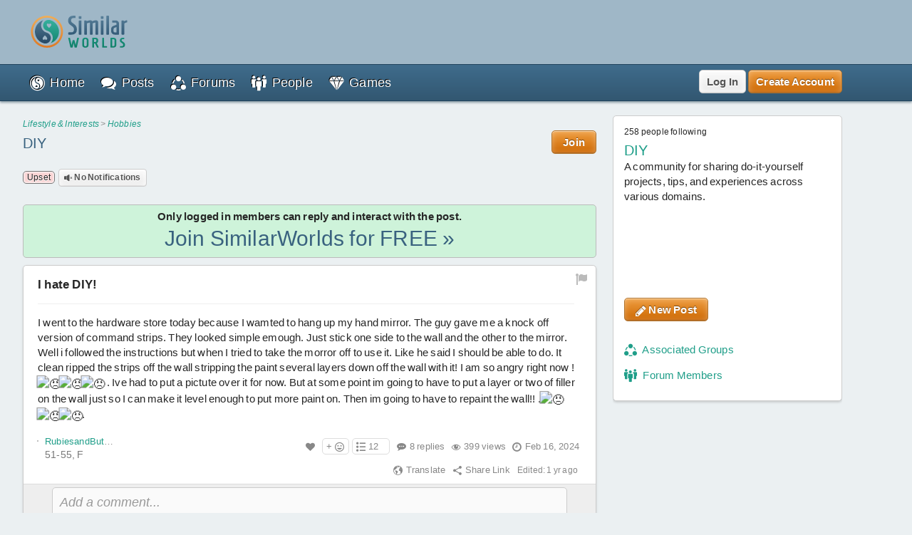

--- FILE ---
content_type: text/html; charset=UTF-8
request_url: https://similarworlds.com/hobbies/diy/4943898-I-hate-DIY-I-went-to-the-hardware-store-today-because-I
body_size: 84354
content:
<!DOCTYPE html>
<html lang="en">
<head itemscope itemtype="http://schema.org/WebSite">
<meta charset="utf-8" />

<title>I hate DIY! I went to the hardware store today because I wamted to hang up my hand mirror. The... | DIY</title>

<link rel="preload" href="https://images.similarworlds.com/fonts/Similar-Worlds.woff" as="font" type="font/woff" crossorigin /><link rel="preload" href="/library-noncrit.js?i=1769020638" as="script" type="text/javascript" /><meta property="og:site_name" content="SimilarWorlds" /><meta itemprop="name" content="I hate DIY! I went to the hardware store today because I wamted to hang up my hand mirror. The... | DIY" /><meta property="og:title" content="I hate DIY! I went to the hardware store today because I wamted to hang up my hand mirror. The... | DIY" /><meta property="og:type" content="article" /><meta itemprop="image" content="https://photos1.similarworlds.com/groups/5/253/5253292-DIY.jpg" /><meta property="og:image" content="https://photos1.similarworlds.com/groups/5/253/5253292-DIY.jpg" /><link rel="image_src" href="https://photos1.similarworlds.com/groups/5/253/5253292-DIY.jpg" /><meta itemprop="description" content="DIY - I hate DIY! I went to the hardware store today because I wamted to hang up my hand mirror. The... (8 replies)." /><meta property="og:description" content="DIY - I hate DIY! I went to the hardware store today because I wamted to hang up my hand mirror. The... (8 replies)." /><meta name="description" content="DIY - I hate DIY! I went to the hardware store today because I wamted to hang up my hand mirror. The... (8 replies)." /><meta property="og:url" content="https://similarworlds.com/hobbies/diy/4943898-I-hate-DIY-I-went-to-the-hardware-store-today-because-I" />
<meta name="keywords" content="SimilarWorlds, experience project, stories, questions, groups, profiles, people, entertainment, thoughts" />

<meta property="fb:app_id" content="1663739823945832" />

<meta name="viewport" content="width=device-width, initial-scale=1.0, shrink-to-fit=no, interactive-widget=resizes-content" />
<!-- meta name="similarworlds" content="1769020638" -->

<link rel="manifest" href="/manifest.json" crossorigin="use-credentials" />

<meta name="format-detection" content="telephone=no" />
<meta name="format-detection" content="date=no" />
<meta name="format-detection" content="address=no" />
<meta name="format-detection" content="email=no" />

<meta name="apple-mobile-web-app-capable" content="yes" />
<meta name="apple-mobile-web-app-status-bar-style" content="default" />
<meta name="apple-mobile-web-app-title" content="SimilarWorlds" />
<link rel="apple-touch-icon" href="/apple-touch-icon.png" />
<link rel="apple-touch-icon-precomposed" href="/apple-touch-icon-precomposed.png" />
<link rel="mask-icon" href="https://images.similarworlds.com/Similar-Worlds-Logo-Icon-Min-16.svg" color="#2C8084" />

<meta name="mobile-web-app-capable" content="yes">
<meta name="HandheldFriendly" content="true" />
<meta name="application-name" content="SimilarWorlds" />
<meta name="theme-color" content="#EBF0F2" media="(prefers-color-scheme: light)" />
<meta name="theme-color" content="#1D2930" media="(prefers-color-scheme: dark)" />
<link rel="shortcut icon" type="image/x-icon" href="/favicon.ico" />
<link rel="icon" sizes="16x16 32x32 48x48" type="image/x-icon" href="/favicon.ico" />
<link rel="icon" sizes="512x512" type="image/png" href="/favicon.png" />

<meta name="msapplication-tooltip" content="SimilarWorlds - Share your Experience, Stories, Questions, Make Friends!" />
<meta name="msapplication-starturl" content="/" />
<meta name="msapplication-window" content="width=100%;height=100%" />
<meta name="msapplication-TileImage" content="https://images.similarworlds.com/Similar-Worlds-Logo-Symbol-144.png">
<meta name="msapplication-TileColor" content="#EBF0F2">
<meta name="msapplication-navbutton-color" content="#EBF0F2" />
<meta name="msapplication-square70x70logo" content="https://images.similarworlds.com/Similar-Worlds-Logo-Symbol-70.png"/>
<meta name="msapplication-square150x150logo" content="https://images.similarworlds.com/Similar-Worlds-Logo-Symbol-150.png"/>
<meta name="msapplication-wide310x150logo" content="https://images.similarworlds.com/Similar-Worlds-Logo-310x150.png"/>
<meta name="msapplication-square310x310logo" content="https://images.similarworlds.com/Similar-Worlds-Logo-Symbol-310.png"/>

<link rel="canonical" href="https://similarworlds.com/hobbies/diy/4943898-I-hate-DIY-I-went-to-the-hardware-store-today-because-I" />
<link rel="search" type="application/opensearchdescription+xml" href="/opensearch.xml" title="SimilarWorlds" />

<style>
html *{max-height:2147483647px}html{font-size:10px;text-size-adjust:100%;-webkit-text-size-adjust:100%;-ms-text-size-adjust:100%;-moz-text-size-adjust:100%}[tabindex='-1']:focus:not(:focus-visible){outline:0!important}::-moz-selection,::selection{background:#cff;font-family:Helvetica,Arial,sans-serif}blockquote,body,figure,h1,h2,h3,h4,h5,h6,hr,ol,ul{margin:0;outline:0;padding:0}body{font-size:15px;font-family:Helvetica,Arial,sans-serif;background-color:#ebf0f2;color:#262626;line-height:1.4;letter-spacing:.2px;word-spacing:-1px;font-weight:400;position:relative;overflow-y:scroll;width:100%;-webkit-tap-highlight-color:transparent;padding-top:90px}body.hide-aa-1{padding-top:0}body.whitebg{background-color:#fbfcfe}@media (prefers-color-scheme:dark){body.schemeS{background-color:#1d2930}}.cmd-big,.cmd-big *,.cmd-med,.cmd-med *,.simbadge,.subtabs,.sw-title,.title-ft,h1,h2,h3,h4,h5,h6{font-stretch:condensed;font-family:Helvetica,sans-serif-condensed,Roboto,Impact,Arial,sans-serif;font-size:24px}html.non-ftcdns .cmd-big,html.non-ftcdns .cmd-big *,html.non-ftcdns .cmd-med,html.non-ftcdns .cmd-med *,html.non-ftcdns .simbadge,html.non-ftcdns .subtabs,html.non-ftcdns .sw-title,html.non-ftcdns .title-ft,html.non-ftcdns h1,html.non-ftcdns h2,html.non-ftcdns h3,html.non-ftcdns h4,html.non-ftcdns h5,html.non-ftcdns h6{font-family:'Roboto Condensed',sans-serif-condensed,'Helvetica Neue',-apple-system,Roboto,Helvetica,Impact,Arial,sans-serif}img,video{border:0;max-width:100%}img.img-small-circle{width:16px;height:16px;border-radius:50%}img.emoji{vertical-align:middle;width:22px;height:22px}.resxpic{overflow:hidden}.resxpic>div,.resxpic>figure{position:relative;height:0;overflow:hidden}.resxpic img,.resxpic video{position:absolute;left:0;top:0;right:0;bottom:0;max-width:100%;max-height:100%}.resxpic .zoom{z-index:2;position:relative;font-weight:600;font-size:30px;top:0;right:10px;float:right;text-shadow:0 0 1px #ffffff80,0 0 1px #ffffff80,0 0 1px #ffffff80;color:grey}.resxpic a.blur{cursor:default}.resxpic a:hover .zoom{color:#3f8d80}.clear{clear:both;display:block;height:1px;margin:0 0 -1px 0;width:100%}.clear.space{height:15px!important}.clear-partial{clear:both;display:block}.resxpic .blur .zoom,.show-ios,html.ios .hide-ios{display:none}html.ios .show-ios{display:block}html.nodvc .camera-btn{display:none}.blur img,.blur video,img.blur,video.blur{-webkit-filter:blur(15px);-ms-filter:blur(15px);filter:blur(15px)}img.sw-primg-photo.blur{-webkit-filter:blur(8px);-ms-filter:blur(8px);filter:blur(8px)}a{color:#1f9e89;cursor:pointer;text-decoration:none}a:hover{color:#7cbf92;text-decoration:underline}a.link-color-revert{color:#262626;text-decoration:none}abbr[title]{border-bottom:none!important;cursor:inherit!important;text-decoration:none!important}abbr.dt span:first-child{display:inline}abbr.dt span:nth-child(2){display:none}.fkpass{position:absolute;top:-100000px}.cvh{content-visibility:auto;contain-intrinsic-size:auto 1000px}body.scheme1 .subtabs a.active,body.scheme1 header a,header a{color:#fff}body.scheme1 header a:hover,header a:hover{color:#b8cbd8;text-decoration:none}#sw-content,#sw-header-in,#sw-top-header-in{margin:0 auto;max-width:1150px;box-sizing:border-box}#sw-top-header-a{position:absolute}#sw-footer-in{margin:0 auto;max-width:1150px}#sw-top-header-aa{width:728px;height:90px;float:left;overflow:hidden;position:relative}#sw-right-side-aa{width:160px;height:600px;position:fixed;top:142px;right:0;overflow:hidden;transition:top 2s}body.hide-aa-2 #sw-right-side-aa,body.loggedout #sw-right-side-aa,body.noframe #sw-footer,body.noframe #sw-wrp-header{display:none}.sw-sidecon-aa{overflow:hidden;text-align:center;clear:both;position:relative;margin-bottom:20px;width:320px;height:250px;align-self:center}#sw-footer-aa{position:fixed;bottom:0;left:50%;transform:translateX(-50%);background-color:#eeefef;border:5px solid grey;border-bottom:0;border-radius:5px 5px 0 0;max-height:90px}#ios-back div{position:fixed;bottom:10px;left:10px;background:#fff;border-radius:50%;width:30px;height:30px;border:1px solid #000;display:flex;align-content:center;justify-content:center;align-items:center}#ios-back div i{position:relative;right:1px}#ios-back.hide{display:none}#ios-back.scrl{display:none}@media all and (max-width:1000px){#sw-right-side-aa{display:none}#sw-content,#sw-header-in,#sw-top-header-in{margin:0 2.5%}}@media all and (min-width:1000px) and (max-width:1350px){body.loggedin:not(.hide-aa-2) #sw-content,body.loggedin:not(.hide-aa-2) #sw-header-in,body.loggedin:not(.hide-aa-2) #sw-top-header-in{margin:0 165px 0 10px}body.hide-aa-2 #sw-content,body.hide-aa-2 #sw-header-in,body.hide-aa-2 #sw-top-header-in,body.loggedout #sw-content,body.loggedout #sw-header-in,body.loggedout #sw-top-header-in{margin:0 2.5%}}@media all and (min-width:1351px) and (max-width:1500px){#sw-content,#sw-header-in,#sw-top-header-in{margin:0 12.5%}}@media all and (min-width:728px) and (max-width:1425px){.sw-sidecon-aa{display:none}}@media all and (min-width:1425px) and (max-width:1525px){.sw-sidecon-aa{width:300px}}.sw-body-1-aa{width:100%;min-height:250px;margin:0 auto 20px;text-align:center;clear:both;overflow:hidden;position:relative}body.loggedout .sw-body-1-aa,body.loggedout .sw-recntact-aa,body.loggedout .sw-sidecon-aa{display:none}.aa-native{text-align:left!important}.small-aa{position:relative;min-width:252px;width:100%;max-width:320px;height:60px}.sw-recntact-aa{position:relative;min-height:120px}body.hide-aa-1 #sw-top-header,body.hide-aa-2 #sw-right-side-aa,body.hide-aa-2 .sw-recntact-aa,body.hide-aa-2 .sw-sidecon-aa,body.hide-aa-3 .small-aa,body.hide-aa-3 .sw-body-1-aa{display:none;height:0!important}body.hide-aa-1 #sw-top-header{padding:0!important}.sw-messages .sw-body-1-aa{margin:20px auto 0}#sw-content{padding-top:72px;padding-bottom:30px;min-height:650px}body.noframe #sw-content{padding-top:10px!important}#sw-header-in nav{position:relative}blockquote{padding-left:15px}hr{box-sizing:content-box;border:1px #aaa;border-style:solid none none none;height:0;overflow:visible}hr.msg-sep{border:1px #ccc;border-style:dashed none none none}label{cursor:pointer;padding-left:2px;vertical-align:middle}input[type=search]{-webkit-appearance:textfield;appearance:textfield}input[type=range]{width:100%}.field-lbl{font-weight:700;font-size:17px}ul{list-style-type:none}div.help-faq-page ul,ul.bullet{list-style-type:disc;margin-left:20px}ul.docs{list-style-type:disc;list-style-position:inside}ul.docs li{padding-bottom:10px}ol{margin-left:30px}.green{color:#1f9e89}.gray{color:#888}.darkgray{color:#444}a.darkgray:hover{color:#444}.red{color:#e53939}.orange{color:#ec8713}code,kbd,pre,samp{font-family:Consolas,'PT Mono','Courier New';font-size:12px;white-space:-moz-pre-wrap;white-space:-pre-wrap;white-space:-o-pre-wrap;white-space:pre-wrap}.help-faq-page pre{font-size:15px}body ::-webkit-scrollbar{border-radius:4px;background-color:transparent;height:8px;width:8px}body ::-webkit-scrollbar-track,body ::-webkit-scrollbar-track-piece{background-color:transparent}body ::-webkit-scrollbar-thumb{border-radius:4px;background:#666;height:6px;width:6px}input:disabled,select:disabled{background:#ddd!important}#pstbx-question{font-weight:700;font-size:17px;font-family:Helvetica,Arial,sans-serif;display:inline;font-stretch:normal}h1{font-size:30px}h2{font-size:24px}h3{font-size:20px}h4{font-size:18px;font-weight:600}h5{font-size:16px}h6{font-size:14px}.noselect{-webkit-touch-callout:none;-webkit-user-select:none;-moz-user-select:none;-ms-user-select:none;user-select:none;-webkit-tap-highlight-color:transparent}.swipe-scroll{overflow-y:auto;width:100%;-ms-overflow-style:none;scrollbar-width:none}.swipe-scroll::-webkit-scrollbar{display:none}.gray-sep{border-top:1px solid #e6e6e6}body.scheme1 .gray-sep{border-top:1px solid #555}.relative .remove{position:absolute;top:8px;right:8px;z-index:1;color:#262626}.float-right{display:inline;float:right}.float-left{display:inline;float:left}.block{display:block}.inline{display:inline}.inl-block{display:inline-block}.inl-blk-mid{display:inline-block;vertical-align:middle}.relative{position:relative}.flex{display:flex;justify-content:space-between}.inl-flex{display:inline-flex;justify-content:space-between}.flex.wrap{flex-wrap:wrap;justify-content:flex-start}.flex-start{display:flex;justify-content:flex-start}.flex-end{display:flex;justify-content:flex-end;align-items:center}.ffit{flex-shrink:0;flex-grow:0}.fgrow{flex-grow:1}.fcol{flex-direction:column}.flex.spc-ard{justify-content:space-around}.flex.spc-btw{justify-content:space-between}.center-box{display:flex;height:100%;flex-direction:column;justify-content:center;text-align:center}#feed-container .cmtbx-bx-user,.nowrap{overflow:hidden;text-overflow:ellipsis;white-space:nowrap}.wrap-break{word-wrap:break-word}.snone{left:-10000px;position:absolute;top:-10000px}.flip-horizontal{-moz-transform:scaleX(-1);-o-transform:scaleX(-1);-webkit-transform:scaleX(-1);-ms-transform:scaleX(-1);filter:fliph;transform:scaleX(-1)}.error{color:#e53939;font-size:12px;font-weight:700}.success{color:green;font-size:12px;font-weight:700}.warning{color:#f56b3d;font-size:12px;font-weight:700}.bigsuccess{color:green;font-size:20px;font-weight:700;text-align:center}#grbx-container,#grbx-container *,#post-type-sel,#post-type-sel *,#sw-header-3,#sw-header-3 *,#sw-page-title,.border-box,.border-box *{box-sizing:border-box}.common-menu-title,.pstbx-group a,.sw-title{margin-bottom:3px;overflow:hidden}.sw-title a,a.sw-title{color:#39627f;font-size:30px}.sw-title i.sw-icon{font-size:32px;margin-right:5px;color:#39627f}#home-activate .common-menu-title{margin-bottom:0}.sw-title a:hover,a.sw-title:hover{color:#7ca3bf;text-decoration:none}.sw-title.min{line-height:100%}.sw-title-balloon-out{text-align:center;padding:0 0 8px}.sw-title-balloon,.sw-title-balloon h1{border-bottom:1px dashed #bbb;color:#325771;font-size:24px}.icon{margin-bottom:3px;vertical-align:middle}.iconr{position:relative;top:-3px;vertical-align:middle}.icon.small{width:22px;height:22px}.pagination{color:#555;font-size:13px}table,td,tr{border:none;border-collapse:collapse}table.sw-table{width:100%}table.sw-table tr.titles{background:#b1d4ff;font-weight:700}table.sw-table td{padding:5px}table.sw-table tr:hover{background:#f5f5f5}.range-title{text-align:center;font-style:italic;font-size:16px;margin-top:10px}.range-title:first-of-type{margin-top:0}.range-label{display:flex;justify-content:space-between;font-size:14px}.range-label div:last-child{text-align:right}.cmd-u{text-decoration:underline}.cmd-i{font-style:italic}.cmd-b{font-weight:700}.cmd-cmd{font-size:12px}.cmd-cmd,.cmd-cmd *{font-family:'PT Mono','Courier New'}.cmd-big{font-size:24px;font-weight:700}.cmd-med{font-size:18px;font-weight:700}.cmd-quote{color:#555;font-family:Georgia,'Times New Roman',Times,serif;padding-left:10px;margin:5px 0;border-left:3px solid #ccc}.font-c-666666{color:#666}.font-c-BF0000{color:#bf0000}.font-c-BF6900{color:#bf6900}.font-c-A69800{color:#a69800}.font-c-359E00{color:#359e00}.font-c-009E4F{color:#009e4f}.font-c-008099{color:#008099}.font-c-003BB2{color:#003bb2}.font-c-7700B2{color:#7700b2}.font-c-BF0080{color:#bf0080}.font-c-000000{color:#000}.font-c-800000{color:maroon}.font-c-804600{color:#804600}.font-c-665D00{color:#665d00}.font-c-1F5E00{color:#1f5e00}.font-c-005E2F{color:#005e2f}.font-c-004A59{color:#004a59}.font-c-002673{color:#002673}.font-c-4C0073{color:#4c0073}.font-c-800055{color:#800055}.st-offline,.st-online{font-size:9px}.st-online{color:#17cf17}.st-offline{color:#bfd2d9}select{border-radius:4px;background-color:#fff;border:1px solid #ccc;color:#777;font-size:15px;margin:0;padding:0 10px;height:30px;max-width:100%}input.text{border-radius:4px;background-color:#fff;border:1px solid #ccc;color:#777;margin:0;z-index:1;padding:6px;height:auto}input.text::placeholder{color:#aaa}body.scheme1 input.text::placeholder{opacity:1}textarea{font-family:Helvetica,Arial,sans-serif;font-size:15px;background:#fafafa;color:#777;border:1px solid #ccc;border-radius:5px;padding:10px;width:100%;box-sizing:border-box;min-height:60px;margin-bottom:5px}textarea:focus{background:#fff;outline:0}input.text:focus,select:focus,textarea:focus{color:#444;border-color:#42c4f0;box-shadow:0 0 0 2px rgba(55,190,255,.3);outline:0;border:1px solid #aaa}select:focus,select:hover{background-color:#fff}#postentry input.text{font-size:16px;padding:10px}.ftwrpr-group{font-size:15px}input.text.big{padding:10px;height:20px}input.text.wide{box-sizing:border-box;padding:5px 8px;margin:3px 0;min-height:35px}input.text.wide.max360{max-width:360px}input[type=file].virtual{position:fixed;top:-999px}input[type=checkbox]{vertical-align:middle}input[type=radio]{vertical-align:middle;position:relative;top:-2px}.radiowrp{display:inline-block;border-radius:5px;border:1px solid #ccc;padding:2px 5px 4px;margin:2px 5px 0 1px}textarea.fake{color:#999;cursor:pointer;font-size:18px;font-style:italic;overflow:hidden;resize:none;width:100%;min-height:auto!important}.switch{cursor:pointer;display:flex}.switch>div{background:#ccc;border-radius:16px;height:32px;position:relative;vertical-align:middle;transition:background .25s;display:inline-block;width:58px;flex:0 0 58px}.switch>div:after,.switch>div:before{content:''}.switch>div:before{display:block;background:linear-gradient(to bottom,#fff 0,#eee 100%);border-radius:50%;box-shadow:0 0 0 1px rgba(0,0,0,.25);width:24px;height:24px;position:absolute;top:4px;left:4px;transition:left .25s}.switch:hover>div:before{background:linear-gradient(to bottom,#fff 0,#fff 100%);box-shadow:0 0 0 1px rgba(0,0,0,.5)}.switch input:checked+div{background:#1f9e89}.switch input:checked+div:before{left:30px}.switch input{position:absolute;visibility:hidden}.switch>span{margin-left:5px;position:relative;top:5px}.switch.small>div{border-radius:8px;height:16px;width:29px;flex:0 0 29px}.switch.small>div:before{width:12px;height:12px;top:2px;left:2px}.switch.small input:checked+div:before{left:15px}.switch.small>span{top:0;font-size:14px}.me-too-ctrl .switch{display:inline-flex}.sw-header-counter,select{-webkit-background-clip:padding-box;-moz-background-clip:padding-box;background-clip:padding-box}#home-rlvtusrs{display:flex;margin:5px 0}.home-rlvtusrs-elem{display:flex;flex-direction:column;align-items:center;margin:0 5px;position:relative}.home-rlvtusrs-elem:first-of-type{margin:0 5px 0 0}.home-rlvtusrs-elem .photo{position:relative}.home-rlvtusrs-elem .name{font-size:14px;width:68px;text-align:center;text-overflow:clip}#home-rlvtusrs .photo{height:58px}#home-rlvtusrs .sw-primg-photo{width:58px;height:58px;pointer-events:none}#home-rlvtusrs .onl{position:absolute;bottom:20px;right:8px}.home-rlvtusrs-elem .onl i{text-shadow:0 0 2px #000,0 0 4px #000,0 0 8px #000}.home-rlvtusrs-more{flex:0 0 120px;text-align:center;display:flex;align-items:center;justify-content:center}#home-feed-control{position:relative;display:flex;justify-content:space-between;flex-direction:row;flex-wrap:wrap}.home-feed-tabs{background:#fafafa;border:1px solid #d3dbde;border-radius:5px;margin:8px 0;display:inline-block}.home-feed-tabs a{padding:5px;color:#8a9ca8}.home-feed-tabs a:hover{color:#5089b2;text-decoration:none}#prof-top-img{position:relative}#prof-top-img #prof-top-img-menu{display:none;position:absolute;width:150px;top:0;left:105px;z-index:2}#prof-top-img:hover #prof-top-img-menu{display:block}#sw-giftsrh-x i,#sw-postexp-x i{font-size:24px;padding:5px 5px 5px 10px}.sign-or div{background-color:#262626;height:1px;position:relative;top:8px;width:100%;margin:0 10px}.sign-box{max-width:500px;margin:0 auto}.social-login{font-size:14px;padding:10px;width:100%;border-radius:3px;background:#fff;align-items:center;box-sizing:border-box;display:flex;justify-content:center;text-decoration:none;border:1px solid #262626;color:#262626;margin:0 auto 10px}.social-login:hover{background:#ccc;color:#262626;text-decoration:none}.social-signup{display:flex;justify-content:space-around;max-width:400px;margin:0 auto}.social-signup .btn{border-radius:3px;background:#fff;align-items:center;text-decoration:none;border:1px solid #555;color:#262626;padding:3px 5px 0}.social-login img,.social-signup img.icon{width:23px;height:24px}.social-login.twitter-login{font-size:20px}.social-login.twitter-login img{width:32px}#sw-settings-importtw p{margin-bottom:15px}#sw-settings-importtw ul{list-style-type:initial;margin-left:30px}#sw-settings-importtw li{margin-bottom:5px}.drop-results{padding:5px 10px;border:1px solid #ccc;background:#fff;border-radius:5px;box-shadow:0 2px 3px rgba(128,128,128,.3);position:relative;top:5px}.drop-results.left{top:0;left:105px}.drop-menu::after,.drop-results::after{content:'';position:absolute;border-style:solid;border-width:0 15px 15px;border-color:#fff transparent;display:block;width:0;z-index:2;top:-15px;left:41px}.drop-results.left::after{border-width:15px 15px 15px 0;border-color:#0000 #fff;top:7px;left:-15px}.drop-results.tagol::after,.drop-results.tagol::before{border-width:0}.drop-menu::after{border-width:0 10px 10px;top:-10px}#sw-header-sets::after{left:initial;right:10px}.drop-menu::before,.drop-results::before{content:'';position:absolute;border-style:solid;border-width:0 15px 15px;border-color:#bbb transparent;display:block;width:0;z-index:1;top:-16px;left:41px}.drop-results.left::before{border-width:15px 15px 15px 0;border-color:#0000 #bbb;top:7px;left:-16px}.drop-menu::before{border-width:0 10px 10px;border-color:#333 transparent;top:-11px}.gift-store-menu-main .drop-menu::before{border-color:#999 transparent}#sw-header-sets::before{left:initial;right:12px}#sw-header-sets::before{right:10px}#sw-header-people-drop{width:150px;left:-50px}#sw-header-profile-drop{width:150px;left:-60px}#sw-header-people-drop::after,#sw-header-people-drop::before,#sw-header-profile-drop::after,#sw-header-profile-drop::before{left:70px}.getlist-item.plain{border:1px solid #ccc}.getlist-item .friend-srch,.getlist-item .group-srch{margin:3px 0;padding:5px 5px 2px;border:1px solid transparent;border-radius:3px;display:flex;flex-direction:row;align-items:center}.getlist-item a:hover .friend-srch,.getlist-item a:hover .group-srch{background:#f5f5f5;border:1px solid #ccc;cursor:pointer}.getlist-cursor-selected .friend-srch,.getlist-cursor-selected .group-srch{background:#d4f7e0;border:1px solid #bce5c9}.getlist-item .friend-srch-img,.getlist-item .group-srch-img{flex-shrink:0;margin-right:5px}.friend-srch-name{font-weight:600}.group-srch-title{font-weight:600}.group-srch-subtitle{font-size:11px;margin-bottom:5px}.friend-srch-a,.group-srch-a{text-align:left}.sw-postexp-title{font-size:18px;margin-bottom:3px}.sw-post-selected{border:1px solid #b2e5ff;padding:5px 15px;box-sizing:border-box;background:#fff}.sw-post-selected b.sw-post-bsel{color:#777}.sw-post-selected-item{font-size:24px}.progress-strip{width:100%;display:flex;border:1px solid #b2e5ff;box-sizing:border-box;background:#fff}.progress-strip .active{background:#b2e5ff}.progress-strip>div{flex:1;text-align:center;padding:15px 0}.progress-strip .step{border:solid 1px;border-radius:50%;display:inline-block;font-size:15px;font-weight:600;height:20px;line-height:20px;text-align:center;width:20px;vertical-align:middle;margin-right:8px}.progress-strip .active .step{background-color:#1f9e89;border-color:#1f9e89;color:#fff}.progress-strip .title{font-size:16px;letter-spacing:.2px;transition:color .2s linear}.wide-tabs{width:100%;display:flex;box-sizing:border-box;background:#ebf0f2}.wide-tabs>a{flex:1;text-align:center;padding:15px 0;border:1px solid #b2e5ff}.wide-tabs>a:hover{background:#b2e5ff;text-decoration:none}.wide-tabs .active{background:#fff!important;border-bottom:1px solid #fff}.wide-tabs .title{font-size:16px;letter-spacing:.2px;transition:color .2s linear;color:#262626}body.scheme1 .wide-tabs .active{background-color:#131c20!important;border-bottom-color:#131c20}.post-type{font-size:13px;padding:0 5px;border-radius:5px;border:1px solid #777;display:inline-block;box-shadow:inset 0 0 3px rgb(255 255 255),inset 0 0 3px rgb(255 255 255);text-shadow:0 1px 1px rgb(255 255 255),0 1px 1px rgb(255 255 255)}.post-type-mid{display:flex;justify-content:space-around}.post-type-col2{width:50%;display:flex;vertical-align:top;flex-direction:column;justify-content:space-between}.post-type-col1,.post-type-col3{padding-left:2px;width:25%;display:flex;flex-direction:column;justify-content:space-between}.post-type .sw-icon{position:absolute;font-size:60px;opacity:.08;top:5px;left:5px;vertical-align:middle}.post-type-0{background:#fff}.post-type-1{background:#d9fad2}.post-type-2{background:#faf2c8}.post-type-3{background:#f7fad9}.post-type-4{background:#d4edfa}.post-type-5{background:#fcf2e3}.post-type-6{background:#fae4d9}.post-type-7{background:#dce3fa}.post-type-8{background:#e9e1fa}.post-type-9{background:#fad4d4}.post-type-10{background:#edfad4}.post-type-11{background:#dcfaeb}.post-type-12{background:#fae1fa}#post-type-sel{display:flex;width:300px;height:300px;-webkit-touch-callout:none;-webkit-user-select:none;-moz-user-select:none;-ms-user-select:none;user-select:none;-webkit-tap-highlight-color:transparent}.post-type.post-type-0{box-shadow:0 0 3pt 2pt #d8bf84;border:1px solid #777}#post-type-suc{cursor:pointer;margin:5px 0}#post-tags,#post-type-suc{display:inline-block}#post-tags #post-type-suc,#post-tags .pstbx-maturity{margin-right:5px}#seeall-desc{width:40%;margin-right:2.5%;float:left}#seeall-btn{padding:10px 2.5%;max-width:55%;margin-left:2.5%;float:right;line-height:20px;white-space:normal}#getmore-btn{width:50%}#sw-share-nets img{width:50px;height:50px;margin:2px}.pstbx-message{text-overflow:ellipsis;padding-bottom:10px;overflow:clip;display:flow-root}.sw-icon.attchm{color:#777;font-size:24px;margin-right:2px}.rctrpl-comment,.swcmnt{padding-bottom:1px;text-overflow:ellipsis;overflow:clip;display:flow-root}.cmnt-post-prevw{font-size:20px;color:#39627f;vertical-align:middle}#feed-box{min-height:1000px;margin-top:5px}#feed-container .cmtbx-bx-body{margin-top:5px}.comment-icon{color:#777;font-size:30px;position:relative;left:4px;top:3px}.comment-deleted{color:#a65959}.comment-pending{color:#7cbf92}#comslst{margin-top:5px}.reply-btns{padding-bottom:20px}.pstbx-controls .reply-btns,.pstbx-controls .reply-cntnt{margin:5px 5% 0}.ft-bx{position:relative;display:flex}.ftwrpr textarea,.ftwrpr textarea:focus{border-radius:0 0 5px 5px;border:1px solid #ccc}.form-tools .tool{cursor:pointer;width:20px;height:20px;float:left;text-align:center;position:relative;top:1px;color:#555;border:1px solid #ccc;border-right:none;box-shadow:inset 0 0 3px #fff,inset 0 0 3px #fff;background:#f5f5f5;background:linear-gradient(to bottom,#fafafa 0,#ddd 100%);text-shadow:0 1px 1px #fff,0 1px 1px #fff;padding:6px 10px}.form-tools .tool i{font-size:18px;position:relative;top:1px}.form-tools .tool:hover{color:#1f9e89;background:#fff;background:linear-gradient(to bottom,#fff 0,#eaeaea 100%)}.form-tools .tool:active{top:2px;color:#7cbf92}.form-tools .tool-f{border-radius:6px 0 0 0}.form-tools .tool-l{border-radius:0 6px 0 0;border-right:1px solid #d1d1d1}#sw-msgintro{cursor:pointer}#sw-msgintro-down{color:#70828f;font-size:18px;vertical-align:top}.blur-btn{font-size:14px!important;border:1px solid #b9c1c6!important}.blur-btn.active{color:#1f9e89}.blur-btn.inactive{color:#e53939}.blur-btn-div{margin:8px 0;height:25px}.frmt-sepb{height:28px;left:261px;position:absolute;top:1px;width:1px}.form-tools .colorpicker{background:#fff;border:1px solid #888;height:60px;left:0;overflow:auto;position:absolute;top:30px;width:290px;z-index:3;box-shadow:0 1px 10px #0000004d}.dragdrop{background:#fff;border:2px dashed #bbb;color:#aaa;font-size:25px;font-weight:700;padding:25px;text-align:center}div.min{line-height:1px}div.mid{line-height:2px}div.mod{line-height:5px}div.med{line-height:6px}.postseg div.med{line-height:20px}div.max{line-height:8px}div.mor{line-height:10px}.minimal,.minimal a,.minimal div,.minimal span{font-size:13px}.extra-min{font-size:12px}.toupper{text-transform:uppercase}.tolower{text-transform:lowercase}.t-right{text-align:right}.t-center{text-align:center}.t-left{text-align:left!important}.d-center,.t-center .resxpic{margin:0 auto}#sw-af-intro{font-size:22px;height:75px;margin:0 5% 20px}#sw-af-list{display:flex;flex-wrap:wrap;justify-content:space-around;text-align:center;margin:20px 0}.sw-af-list-item{margin:5px;display:flex;flex-direction:column;align-items:center;flex:1 1 30%}.sw-af-list-item h1,.sw-af-list-item h2{font-family:Helvetica,Arial,sans-serif;display:inline;font-size:15px;font-weight:400}.sw-af-list-item h1 a,.sw-af-list-item h2 a{color:#262626}.sw-af-list-item .sw-icon{color:#7cbf92;text-shadow:1px 1px 0 #fff,-1px -1px 0 #1f9e89;width:40px;text-align:center;font-size:38px;margin-bottom:2px}#sw-inviter .sw-primg-photo{width:100%;height:100%}.button,.small-button,.story-poll-answer{color:#555;border:1px solid #ccc;border-radius:5px;box-shadow:inset 0 0 10px #fff,inset 0 1px 1px #fff,inset 0 -1px 1px rgba(0,0,0,.15);background:#fafafa;background:linear-gradient(to bottom,#fafafa 0,#eaeaea 100%);text-shadow:0 1px 1px #fff,0 1px 1px #fff;cursor:pointer;font-weight:600;font-size:15px;display:inline-block;padding:5px 15px;text-decoration:none;white-space:nowrap;position:relative;box-sizing:border-box}.button:hover,.small-button:hover,.story-poll-answer:hover{text-decoration:none;box-shadow:inset 0 0 10px #fff,inset 0 2px 1px #fff,inset 0 -1px 1px rgba(0,0,0,.3);background:#fff;background:linear-gradient(to bottom,#fff 0,#f5f5f5 100%);text-shadow:0 1px 1px #fff,0 1px 1px #fff;color:#555}.button,.small-button{text-align:center}.button.big{font-size:20px;font-weight:700;padding:10px 24px}.button.bok,.small-button.bok{color:#fff!important;border-color:#b2742c;background:#f09f42;background:linear-gradient(to bottom,#f09f42 0,#c60 100%);box-shadow:inset 0 0 10px rgba(255,255,255,.3),inset 0 1px 1px rgba(255,255,255,.5),inset 0 -1px 1px #00000033;text-shadow:0 -1px 1px rgba(0,0,0,.5)}.button.bok .icon,.small-button.bok .icon{color:#fff!important}.button.bok:hover,.small-button.bok:hover{border-color:#b2742c;background:#ec9c13;background:linear-gradient(to bottom,#f09f42 0,#ec9c13 100%);box-shadow:inset 0 0 10px rgba(255,255,255,.3),inset 0 2px 1px rgba(255,255,255,.5),inset 0 -1px 1px #00000040}.button.bgreen{border-color:#17cf17!important;background:#17cf17!important;background:linear-gradient(to bottom,#af9 0,#17cf17 100%)!important}.button.bblue{border-color:#325771!important;background:#5089b2!important;background:linear-gradient(to bottom,#8fbfef 0,#3986ac 100%)!important}.button.bred{border-color:#e53939!important;background:#f56b3d!important;background:linear-gradient(to bottom,#f56b3d 0,#e53939 100%)!important}.button.bblue,.button.bgreen,.button.bred{color:#fff!important;box-shadow:inset 0 0 10px rgba(255,255,255,.3),inset 0 1px 1px rgba(255,255,255,.5),inset 0 -1px 1px #00000040;text-shadow:0 -1px 1px rgba(0,0,0,.5)}.button.condensed{font-size:18px;line-height:30px!important}.button.wide{display:block;text-align:center;margin:0 auto;font-size:18px;line-height:30px!important}.warn-darkyellow,.warn-yellow{border-radius:5px;margin-bottom:10px;display:block;box-sizing:border-box}.warn-yellow{background:#fff3e5;border:1px solid #ffd599;padding:7px 10px}.warn-darkyellow{background:#ffe62a;border:1px solid #f56b3d;padding:3.5px 7px;color:#000;font-weight:700}.warn-green{background:#cef3da;border:1px solid #bbb;margin:10px 0;padding:5px 10px;border-radius:5px;color:#262626}.sw-msg-alert{background:#fff;border:1px solid #888;border-radius:5px;padding:2px 7px;font-size:13px}.button.disabled,.button.disabled:hover{background:#aaa;background:linear-gradient(#ccc,#888);border:1px solid #999;box-shadow:inset 0 0 10px rgba(255,255,255,.5),inset 0 1px 1px #fff,inset 0 -1px 1px rgba(0,0,0,.5);text-shadow:0 -1px 1px rgba(0,0,0,.5);color:#ddd!important;cursor:default!important}.small-button{font-size:14px;line-height:18px;padding:2.5px 7px;border-radius:4px}.small-button-short-place .small-button,.small-button.small-button-short{line-height:100%!important}#sw-wrp-header{position:fixed;z-index:3;width:100%;top:0;left:0}#sw-top-header{height:90px;padding-right:0!important;z-index:1001;position:relative;background-color:#9fb7c7}#sw-header-logo{height:54px;width:158px;padding:17px 10px 18px 0;float:left;margin-right:10px}#sw-header-logo:hover{-webkit-filter:saturate(40%) brightness(120%);filter:saturate(40%) brightness(120%)}#sw-nav-home,#sw-nav-logo{font-size:21px}#sw-nav-home{opacity:0;position:absolute;left:0;top:1px}.sw-header-logoi{position:relative}.sw-header-item{padding-left:3px}#sw-header:hover #sw-nav-logo{opacity:0}#sw-header:hover #sw-nav-home{opacity:1}.sw-header-mainbtn{float:left;position:relative;height:45px;margin-right:3px;text-align:center}.sw-header-mainbtn.active .drop-menu{display:block!important}#sw-header-2,#sw-header-3{position:relative;z-index:1;float:left}#sw-header-search{display:none}#sw-header-3{text-shadow:none;padding-top:5px;width:25%}#sw-search{width:100%;height:30px;font-size:13.5px;padding:9px 25px 8px 10px;border:1px solid #1f425c;border-radius:5px;background:#fafafa;box-shadow:inset 0 1px 6px 1px rgb(0 0 0 / 50%)}#sw-search:focus{box-shadow:inset 0 1px 6px 1px rgb(0 0 0 / 50%),0 0 0 2px rgb(55 190 255 / 25%)}#sw-search-icon i{color:#aaa;font-size:16px;position:absolute;top:11px;right:10px;z-index:100}#sw-header-3:hover #sw-search-icon i{color:#555}#sw-mobile-nav-lower{display:none;background-color:#b8cbd8;width:100%;height:45px;margin-top:50px;border-bottom:1px solid #999;position:absolute;top:0;left:0;right:0;bottom:0;z-index:-1;box-shadow:0 5px 5px hsla(0,0%,0%,.15)}#sw-header-2{width:45%;max-width:620px}.loggedout #sw-header-2{width:60%}#sw-header-3{width:30%}#sw-header-4{width:25%;position:absolute;right:0}#sw-sign-btns{position:absolute;top:2px;right:0;font-size:16px}#sw-sign-btns a{padding:5px 10px;font-weight:700}#sw-header-menu{float:right;margin-left:1%}#sw-header-menu i{font-size:26px;padding:8px 0 8px 10px}#sw-header-active i,.sw-header-link.imglnk i{color:#afc2cf}#sw-header-active .active i,#sw-header-active i:hover,.sw-header-link.imglnk i:hover{color:#fff;text-shadow:-1px -1px 0 #000}#sw-header-menu.active .sw-header-link.imglnk i{color:#fff}#sw-header-active i:hover{color:#e1e8ed}.drop-menu{position:absolute;top:43px;background:#fff;color:#262626;text-shadow:none;border-radius:3px 3px 5px 5px;border:1px solid #bbb;box-shadow:0 3px 7px rgb(0 0 0 / 50%);padding:5px 0;text-align:left}#sw-header-sets{right:-10px;width:180px}.drop-menu div a.opt,.drop-results div a.opt{color:#262626;padding:8px 16px;font-size:13px;display:inline-block;box-sizing:border-box;width:100%;text-decoration:none}.drop-menu div a.opt:hover,.drop-results div a.opt:hover{color:#fff;background:#1f9e89}.drop-menu div a.opt i,.drop-results div a.opt i{color:#555;font-size:13px!important;text-shadow:none!important;padding:0 3px 0 0!important}.drop-menu div a.opt:hover i,.drop-results div a.opt:hover i{color:#fff}.drop-menu>div{overflow:hidden}.sw-dropcnt{color:#c60;font-weight:700}#sw-dropcnt-follwrs::before{content:'+'}.drop-sep{border-bottom:1px solid #e6e6e6;margin:5px 8px}#sw-header-groups-drop{padding:0;width:385px;max-width:100vw;max-height:100vh}#sw-header-games-drop{display:none}.sw-search-title{color:#888;padding:8px 16px;font-size:14px}#sw-search-srch-bx{text-align:center}#sw-header-nice{background:#ec9c13;background:linear-gradient(to right,#ec9c13 0,#fcf2e3 25%,#ec9c13 50%,#fcf2e3 75%,#ec9c13 100%);height:3px;left:0;top:0;width:100%;position:fixed;z-index:1001}.sw-i-loading-two{color:#1f9e89}#g-re{display:inline-block}.announcement-pinned,.best-answer,.pstbx-maturity,.pstbx-pinned,.reply-mat,.simbadge{color:#fff;padding:0 5px;border-radius:4px;letter-spacing:.5px;text-transform:uppercase;font-size:12px!important;margin-right:5px;display:inline-block}.simbadge a{color:#fff;text-decoration:none}.simbadge-admin{background:#1c313f}.simbadge-ai,.simbadge-robot,.simbadge-staff{background:#325771}.simbadge-mod{background:#3f6c8c}.best-answer.pinned,.simbadge-helper,.simbadge-new{background:#5089b2}.simbadge-vip{background:#ec9c13}.simbadge-vip-star i{color:#ec9c13;font-size:16px}.simbadge-vip-heart i{color:#e53939;font-size:15px}.simbadge-verified,.simbadge-verified-gray,.simbadge-verified-semi{margin-right:5px}.simbadge-verified i,.simbadge-verified-semi i{color:#1f9e89;font-size:13px}.simbadge-verified-gray i{color:#888;font-size:13px}.reply-mat{float:right;margin-right:0!important}.best-answer,.simbadge-new{background:#3f8d80}.famsafe-tag{background:#dd88b3}.nonadult-tag{background:#17cf17}.mildly-tag{background:#c60}.adult-tag{background:#e53939}.nudity-tag{background:#a0c}.fetish-tag{background:#8a5a42}.sensitive-tag{background:#7359a6}.hidden-tag{background:#aaa}.beta-tag{font-size:13px;background:#dd88b3}.sw-games .beta-tag{position:relative;top:-25px;left:3px}.announcement-pinned,.pstbx-pinned,.srch-tag{background:#3f8d80;margin-bottom:5px;display:inline-block}.srch-tag{font-size:18px!important;vertical-align:middle;text-transform:none}.sb-basinf{margin-right:5px}#sw-popular-posts{display:flex;flex-wrap:wrap;justify-content:space-around}.ppst-box{display:flex;flex-direction:column;justify-content:space-between;background:#fff;border:1px solid #ccc;border-radius:5px;box-shadow:0 2px 3px rgba(128,128,128,.3);box-sizing:border-box;width:45%;margin:20px 10px 0;padding:20px}.ppst-title{color:#39627f;width:100%;display:block;border-bottom:1px solid #eee;padding-bottom:5px;margin-bottom:10px}.ppst-text{overflow:hidden;padding:0 0 15px}.ppst-user{float:left;width:28%;overflow:hidden}.ppst-img{display:block;width:40px;height:40px;border-radius:5px;border:1px solid #70828f;background-color:#d1dbe0}.ppst-info{float:right;text-align:right;width:68%;color:#39627f}.pstbx-elem{margin-bottom:20px;position:relative;background:#fff;border:1px solid #ccc;border-radius:5px;box-shadow:0 2px 3px rgba(128,128,128,.3);box-sizing:border-box}.pstbx-main{padding:15px 20px 10px;box-sizing:border-box}.pstbx-main.hearts{background:url('https://images.similarworlds.com/SW-Hearts-Love.png') bottom center repeat-x}.pstbx-main.snow{background:url('https://images.similarworlds.com/SW-Snow.png') bottom center repeat-x}.pstbx-main.easter{background:url('https://images.similarworlds.com/SW-Easter.png') bottom center repeat-x}.pstbx-main.aa-sw{max-height:100px}.pstbx-title a{font-weight:700;color:#262626}.pstbx-photo,.pstbx-usrdt{float:left}.pstbx-delete,.pstbx-edit,.pstbx-featpost,.pstbx-replies,.pstbx-report,.pstbx-time,.pstbx-views{margin:5px 3px;display:inline-block}.pstbx-ph{width:0;height:0;margin:3px 0 0 0;display:inline-block}.pstbx-hearts{margin:5px 0 0 0}.pstbx-hearts a.hrt-addreact,.pstbx-hearts a.hrt-list{border:1px solid #ddd;border-radius:5px;background:#fff;padding:3px 5px}.pstbx-hearts a{padding:2px 5px;margin:0 2px}.cmtbx-footer,.pstbx-footer-right,.pstbx-footer-right a,.pstbx-usrdt,body.sw-post .pstbx-footer .pstbx-shr a{font-size:14px;color:#888}.hrt-noheart{width:24px;display:inline-block}.hrt-act .loading{width:38px}.cmtbx-footer a,.pstbx-footer-right a,.pstbx-footer-right span,body.sw-post .pstbx-footer .pstbx-shr a{white-space:nowrap}.cmtbx-footer-time.short *,.pstbx-time.short *{font-size:12px;color:#aaa}.cmtbx-footer,.pstbx-usrdt{margin-top:6px}.pstbx-footer-right.cnts{margin:8px 0 0 2px}.pstbx-footer-left{float:left;max-width:50%;display:flex}.pstbx-photo{flex-shrink:0}.pstbx-footer-right{float:right;text-align:right}.pstbx-footer-right.hrts{margin:10px 0 0 0}.pstbx-usrdt{max-width:75%}.pstbx-footer-right i{margin-right:1px;vertical-align:middle}.pstbx-controls{background:#eee;border-top:1px solid #ddd;border-radius:0 0 3px 3px;min-height:50px;height:initial}.pstbx-controls-top{background:#eee;border:1px solid #ccc;border-radius:5px;box-shadow:0 2px 3px rgba(128,128,128,.3);padding:10px;height:initial}.pstbx-footer-right.pstbx-flags{clear:right}.pstbx-actions{position:relative;top:-2px}.pstbx-actions i,.pstbx-edit i,.pstbx-report i{font-size:16px}.cmtbx-footer-delete a:hover,.cmtbx-footer-report a:hover,.pstbx-delete a:hover,.pstbx-report a:hover{color:#e53939}.cmtbx-footer-report,.pstbx-edit,.pstbx-report{position:absolute;top:4px;right:8px}.cmtbx-footer .cmtbx-footer-report a,.pstbx-edit a,.pstbx-report a{color:#bbb}.cmtbx-footer-edit a:hover,.pstbx-edit a:hover{color:#1f9e89}.pstbx-group{overflow:hidden;margin-right:10px}.pstbx-group a{color:#39627f;width:100%;display:block;border-bottom:1px solid #eee;padding-bottom:5px;margin-bottom:10px;font-size:22px}.pstbx-group a:hover{color:#7ca3bf}.pstbx-flags{text-align:right;margin-top:5px}.pstbx-flags>div{margin:5px 5px 0 5px;display:inline-block;vertical-align:middle}.pstbx-footer .pstbx-prvpst a,.pstbx-footer .pstbx-shr a{font-size:16px}.post-tools .pstbx-prvpst{font-size:20px;margin-right:5px;color:#555}.pstbx-maturity{display:inline;font-size:14px;margin-right:0}.pstbx-community{display:inline;max-width:200px;font-size:15px}.pstbx-community a{color:#1f9e89}.pstbx-community a:hover{color:#7cbf92}.pstbx-img{width:50px;height:50px;vertical-align:middle;margin-right:3px}#pstbx-question-box{overflow:hidden;display:block;border-bottom:1px solid #eee;margin:0 10px 15px 0;padding-bottom:15px}#story-compressed{background:#d4f7e0;color:#444;border:1px solid #bfd9c8;border-radius:5px;padding:8px;display:block;width:95%;font-weight:600;text-align:center;margin:15px auto 0;font-size:16px}.loggedout #story-compressed{font-size:18px}#story-compressed:hover{background:#d4f7e0;border:1px solid #7cbf92;color:#777;text-decoration:none}.prfrpl-photo{flex:0 0 40px}.prfrpl-text{flex:1}.cmtbx-footer{text-align:right;line-height:24px}.cmtbx-footer a{color:#888}.cmtbx-footer-delete,.cmtbx-footer-edit,.cmtbx-footer-report,.cmtbx-footer-time{display:inline-block}.cmtbx-footer-edit a{margin-right:5px}.cmtbx-footer-report i{font-size:16px}.cmt-nst,.nested-reply-div{margin-left:50px}.nested-comments-getmore{margin:0 0 10px 50px}.content-box.cmt-hghlt{border:3px solid #f09f42;background:#fff9f0;box-shadow:0 3px 4px rgba(122,105,82,.35)}.cmtbx-footer-hearts{margin-right:5px}.cmtbx-footer-hearts a.hrt-addreact,.cmtbx-footer-hearts a.hrt-list{border:1px solid #ddd;border-radius:5px;background:#fff;padding:3px 5px}.cmtbx-footer-hearts .inl-block,.cmtbx-footer-hearts a{padding:2px 5px;margin:0 2px}.cmtbx-footer-hearts .hrt-act .inl-block,.cmtbx-footer-hearts .hrt-act a{display:inline-block;min-width:30px}.cmtbx-footer-hearts img,.pstbx-hearts img{vertical-align:middle}.hrt-toprct img{width:22px;height:22px}.hrt-hearted img{width:24px;height:24px}.hrt-hearted i{color:#e53939}.sw-reactions{display:flex;flex-wrap:wrap;justify-content:space-around}.sw-reactions.neg{flex-wrap:nowrap;border-top:1px solid #ccc;padding-top:5px}.sw-reactions.neg>div.react{flex-shrink:0}.sw-reactions.neg>div.desc{margin-left:10px;display:flex;justify-content:space-around;flex-direction:column}.sw-reactions a{margin-bottom:10px}.sw-reactions a:hover{background:radial-gradient(circle closest-side,#42c4f0,#fff0)}.sw-reactions img{width:64px;height:64px}img.notreact{width:25px;height:25px;vertical-align:middle}img.lireact{width:34px;height:34px;vertical-align:middle}.chg-highlight-div{background-color:transparent;transition:background-color .5s ease}.chg-highlight{background-color:#ffed80}.fk-cp-link{border:1px solid #000;padding:7px;display:inline-block;width:200px;position:relative;box-sizing:border-box}.fk-cp-link a.small-button{position:absolute;right:3px;top:5px}.content-box,.sw-sidebox{margin-bottom:20px;padding:10px 15px;border:1px solid #ccc;background:#fff;border-radius:5px;box-shadow:0 2px 3px rgba(128,128,128,.3);overflow:clip;display:flow-root}.sw-expand{cursor:pointer;position:relative}.sw-minexp{color:gray;font-size:12px;position:absolute;right:3px;text-decoration:underline;top:3px}.cmtbx-elem{position:relative;box-sizing:border-box}.cmtbx-elem.content-box{padding:10px 15px 0 15px}.cmtbx-bx-body,.cmtbx-showhdn{margin:5px 0 10px 0}.cmtbx-elem.cmthdn .cmtbx-photo{-webkit-filter:contrast(0);filter:contrast(0)}.cmtbx-elem.cmthdn .cmtbx-bx-body{display:none}.cmtbx-elem .cmtbx-showhdn{display:none}.cmtbx-elem.cmthdn .cmtbx-showhdn{display:block}.realtime-toast{position:absolute;top:-8px;left:0;z-index:1;width:100%;text-align:center}.realtime-toast a{padding:5px 15px}.simworlds-priv-q{background:rgba(255,255,255,.5);border:1px solid #bbb;border-radius:5px;padding:10px}#simworlds-priv-div1{font-size:18px;font-style:italic;padding-right:20px;text-align:right}#global-showextremeopts{padding-left:20px}.group-side-name{font-size:20px;font-weight:500;line-height:22px;display:inline-block;margin-top:6px}.grbx{display:flex;width:calc(50% - 10px);margin:0 5px 15px 5px;padding:5px 15px;float:left;height:150px}.grbx-img{flex-shrink:0;max-height:100px;max-width:100px;width:37%;margin-right:3%;position:relative;overflow:hidden}.grbx-img img{width:130px;height:auto;max-height:100%}#sw-setup .grbx{width:calc(32% - 10px);height:120px}#sw-setup .grbx-img img{width:100px;height:auto}#sw-setup .grbx-title{height:40px}.grbx-details{flex-grow:1;padding-top:5px;text-align:center;overflow:hidden}.grbx-subtitle{color:#555;font-size:13px;margin-bottom:5px}.grbx-people{color:#555;font-size:13px}.grbx-title{max-height:60px}.grbx-details .me-too-ctrl{min-height:50px;padding-top:5px}#sw-page-title .join-ctrl{min-height:52px}.me-too-ctrl .flwchk{display:inline-block;margin:8px 10px 0 0;vertical-align:middle;text-align:center}.me-too-ctrl .flwchk span{display:block;font-size:9.5px}.me-too-ctrl .sw-spin{display:inline-block;margin-top:8px}#sw-setup .me-too-ctrl{margin:0 auto;text-align:center}.me-too-ctrl i{font-size:20px;text-shadow:0 1px 1px #fff,0 1px 1px #fff}.grbx-100 a{color:#f09f42}.sw-messagev .cmtbx-footer-report{position:static;margin-left:10px}.story-poll-answer{margin:4px 0;position:relative;border-radius:3px;white-space:normal;line-height:normal;font-weight:400;padding:2px;width:50%;color:#333}#add-poll-answers{margin:10px 0}#add-poll-answers div{margin:1px 0}#add-poll2,#story-poll-multi2{border-radius:5px;border:1px solid #b9c1c6;padding:5px;background:#f7f8f8}.story-poll-simple{margin-top:5px}.pstbx-poll{margin-bottom:5px}.story-poll-bar{height:100%;left:0;position:absolute;top:0;box-shadow:inset 0 0 10px rgba(0,0,0,.15);background:#d4f7e0;background:linear-gradient(to bottom,#d4f7e0 0,#bce5c9 100%)}.story-poll-answer.active .story-poll-bar{background:#ecf2f9;background:linear-gradient(to bottom,#ecf2f9 0,#8fbfef 100%)}.story-poll-answer:hover .story-poll-bar{background:#d4f7e0;background:linear-gradient(to bottom,#d4f7e0 0,#bce5c9 100%)}.story-poll-answer.active:hover .story-poll-bar{background:#fbfcfe;background:linear-gradient(to bottom,#fbfcfe 0,#c0d9f2 100%)}.story-poll-answer.active{background:#ecf7f9;background:linear-gradient(to bottom,#ecf7f9 0,#d5dbdd 100%)}.story-poll-answer.active:hover{background:#fff;background:linear-gradient(to bottom,#fff 0,#e3e7e8 100%)}.story-poll-open .story-poll-text{cursor:pointer}.story-poll-text{position:relative;z-index:1}.story-poll-text-in{padding:5px;overflow:hidden}.story-poll-simple .story-poll-text-in{padding:4px 8px!important;color:#333;font-size:15px}.story-poll-answer-tools,.story-poll-answer-votes{padding:8px;margin-top:3px}.story-poll-showresults{line-height:250%}#pstbx-edit-form{width:100%;box-sizing:border-box}.subtabs{margin-bottom:8px}.subtabs a{display:inline-block;white-space:nowrap}.subtabs a.active{color:#262626;font-weight:700}.subtabs,.subtabs *{text-transform:uppercase;font-size:15px}.sw-acceptable{background:#fff;border:3px solid #b2e5ff;font-size:13px;border-radius:5px}.sw-acceptable-elem{color:#262626;border-bottom:1px solid #ddd;padding:5px}.tabbed-pages-header{font-size:22px;margin-bottom:10px;display:inline-block;background:#fafafa;border:1px solid #d3dbde;border-radius:5px}.tabbed-pages-header i{font-size:18px;height:16px;width:16px;margin:0 5px 0 0;padding-bottom:2px}.tabbed-pages-header a{color:#8a9ca8;padding:0 10px;display:inline-block}.tabbed-pages-header a.active{color:#39627f}.tabbed-pages-header a:hover{text-decoration:none;color:#5089b2}#tabp-feed-3 i{margin:0 8px 0 0}.messages-multisel{width:20px;padding:0 5px;text-align:center;min-height:50px}.messages-multisel input{margin:5px 0 10px 0}.messages-box-repl{color:#777;font-size:11px}.messages-box-pin{color:#777;font-size:16px}.msgbx{margin-top:20px;padding:10px 15px 10px 2px;border:1px solid #ccc;background:#fff;border-radius:5px;box-shadow:0 2px 3px rgba(128,128,128,.3);pointer-events:none}.msgbx:first-of-type{margin-top:0}.messages-box-a,.messages-multisel{pointer-events:auto}.msgbx:hover{background:#f5f5f5}.msgbx.unread,.ticket-preview{background:#fff3e5;border:1px solid #f2d5b5}.msgbx.unread:hover,.ticket-preview:hover{background:#f7ebde}.msgbx.selected{background:#d4f7e0;border:1px solid #bce5c9}.msgbx.selected:hover{background:#d4f7e0}.messages-box-a{color:#262626;float:right;width:calc(100% - 32px);position:relative;overflow:hidden}.msgbx-photo{float:left}.msgbx-right{float:left;width:calc(100% - 50px)}.msgbx-usrdt{color:#1f9e89}.sb-basinf{color:#777;font-size:14px}.msgbx-date{color:#777;font-size:13px;position:absolute;top:2px;right:2px}.msgbx-details{margin-top:8px}.msgbx-preview.split{display:flex;justify-content:space-between;flex-direction:row}.msgbx-ctrl{display:flex;flex-shrink:0;flex-grow:0;text-align:right}.msg-react{width:30px;height:30px}.message-sets{width:20px;height:30px}.msg-seen{position:absolute;right:10px;z-index:1;float:right}#sw-sndmsg-search-out{width:160px}#sw-sndmsg-search{position:absolute;z-index:1}#sw-sndmsg-input{width:120px}.notipush-enable{cursor:pointer}.sw-notif{color:#262626;border:1px solid transparent;border-radius:5px;margin:5px 0;padding:5px 5px 5px 7.5px;display:block}.sw-notif.active{background:#fff3e5;border:1px solid #f2d5b5}.sw-notif:hover{border:1px solid #999;color:#262626;text-decoration:none}.sw-notif-photo .sw-primg{margin:10px 10px 5px}.sw-notif-text{overflow:hidden}.sw-notif-footer{padding-bottom:2px}#messages-reqs-prefs label{line-height:30px}.notifbtn{position:absolute;bottom:5px;right:5px}.notifbtn .small-button{padding:.15px 5px;font-size:12px;color:#777}.notifbtn .small-button:hover{color:#e53939}.sw-header-counter{background-color:#ec8713;color:#fff;font-weight:600;text-shadow:-1px -1px 0 rgba(0,0,0,.5);padding:0 4px;border-radius:3px;border:1px solid #8a5a42;box-shadow:0 1px 3px rgba(0,0,0,.3);position:absolute;top:0;right:0;line-height:18px;display:none;font-size:14px;font-family:Helvetica,Arial,sans-serif}.sw-header-counter:hover,a:hover .sw-header-counter{color:#fff;background:#f09f42}#sw-header-active a.active .sw-header-counter,.sw-header-mainbtn.counter .sw-header-counter{display:block}#sw-header-people .sw-header-counter{top:-5px;right:-5px}#sw-toast-box{position:fixed;bottom:20px;right:20px;z-index:2}#sw-toast-box a,#sw-toast-box a:hover{color:#262626}.sw-toast{font-size:13.5px;width:250px;min-height:50px;margin-top:10px;padding:10px 15px;border:1px solid #d3dbde;background:#f2f3f3;border-radius:5px;box-shadow:0 0 3px #0000004d,0 5px 10px #0000004d;pointer-events:none}.sw-toast:hover{background:#f5f5f5}.sw-toast a{pointer-events:auto}.sw-toast-in{overflow:hidden}.sw-toast-img{flex-shrink:0}.sw-toast .sw-primg-photo{width:45px;height:45px}#simworlds-fixed{bottom:0;left:0;right:0;position:fixed;z-index:901}.simworlds-smallnots{background:#000;border:1px solid #000;border-radius:5px;box-shadow:0 0 15px #000;color:#fff;left:20px;padding:3px;position:absolute;text-align:center;bottom:10px;margin-right:20px}.simworlds-smallnots a{color:#fff;text-decoration:underline}#sw-photos-list .sw-primg-photo{width:100px;height:100px}#sw-photos-list .sw-primg{margin:5px 5px 5px 0}#sw-photos-list .photos-cthumb-photo{margin:0 30px 20px 0}#sw-photos-list .photos-photo-delete,#sw-photos-list .photos-photo-profile{font-size:20px;color:#888;line-height:40px}#sw-photos-list .photos-photo-delete:hover{color:#e53939}#sw-photos-list .photos-photo-profile:hover{color:#1f9e89}#sw-photo-tools>div{margin:5px 0}.photos-album-elem{display:inline;float:left;height:200px}.photos-album-maty,.photos-album-name,.photos-album-priv{font-size:12px;height:20px;text-align:center;width:100px}.photos-album-box .sw-primg-photo{width:100px!important;height:100px!important}.photos-valbum-elem{width:300px;float:left;display:inline;padding:2px;height:350px;overflow:hidden}.photos-valbum-elem img{max-width:300px;max-height:300px}.photos-details-form{padding:10px}.photos-details-form-highlight{background:#fff3e5}#photos-description-text{margin:2px 0}.photos-desci{font-style:italic}#photo-recent-viewers{border-left:2px solid #000;padding-left:10px}.photos-dp{cursor:move;height:62px;margin:5px;position:relative;width:62px}.photos-dp-album-move{cursor:move;height:auto}.photos-dp-album .photos-dp-moveico{position:absolute;right:15px;top:0;visibility:hidden;z-index:3;color:green;font-size:45px}.photos-dp-album-hover .photos-dp-moveico{visibility:visible!important}.photos-dp-album .photos-album-box{position:relative}.photos-trip-elem{padding:3px;display:inline-block}.photos-trip-elem .sw-primg{margin:0!important}#edit-album-dname{margin-bottom:0;margin-top:2px}#phupldr-hints{background:#ecf7f9;border-radius:5px;border:1px solid gray;padding:5px}#webcam-imgtag{max-width:740px}#edit-album-form,.selalbum{background:#e7f1f0;border:1px solid #42c4f0;border-radius:5px;padding:7px 7px 10px 7px;display:inline-block;box-sizing:border-box;width:100%}.sw-primg{margin:5px 10px 5px 0}.spotlight-special .sw-primg{border:3px solid #e53939!important}.sw-primg-in{background:#fff;line-height:8px;position:relative}.sw-primg-in a{display:block}.sw-primg-photo{position:relative;border-radius:5px;width:40px;height:40px;background-color:#d1dbe0;box-shadow:0 0 0 1px #80808080;box-sizing:border-box}#profile-photo{height:60px;width:60px}#profile-photo-big{height:100px;width:100px}#prof-feat-box{border-radius:5px;background-color:#9cc9ba;box-shadow:0 0 0 5px #9cc9ba}#sw-verification-photo{height:80px;width:80px}#sw-photo-count{position:absolute;bottom:0;left:0;background:rgba(255,255,255,.5);color:#000;font-size:14px;font-weight:700;border-radius:0 5px 0 0;padding:3px;display:inline-block}#sw-profile-top{position:relative}#profile-username h1{font-size:18px}#profile-user-info{max-width:50%}#profile-top-add,#profile-user-info{padding-right:10px}#profile-top-userctrls,#profile-user-controls{display:inline;float:left}#profile-top-userctrls .small-button{margin:2px}.profile-info-aboutmeint{overflow:hidden}#post-collections{display:flex;min-width:500px;width:100%}#post-collections .elem{border:2px solid #bbb;border-radius:5px;padding:5px;flex:1;margin:5px;min-height:40px;text-align:center;background:#fff;font-size:13px;font-weight:700;max-width:300px;overflow:hidden;position:relative}#post-collections .elem a{display:flex;flex-direction:column;justify-content:space-around;align-items:center;height:100%;color:#262626;position:relative;z-index:1}#post-collections .elem.empty{border:2px dashed #bbb}#post-collections .count{position:absolute;bottom:0;right:2px}.sw-prof-aboutme-i{color:#70828f}.prof-edit-sub{margin-top:15px;padding-top:15px;border-top:1px solid #eee}.dadd-follow{text-align:center}.dadd-follow .button{padding:10px}.dadd-follow .button i{font-size:24px;text-align:center;vertical-align:middle}.badd-friend:hover,.bremove-friend{color:#1f9e89!important}.bremove-friend:hover .sw-i-user-check{display:none}.bremove-friend:hover .sw-i-user-minus,.ios .bremove-friend:hover .sw-i-user-check{color:#e53939;display:inline}.bremove-friend .sw-i-user-minus,.ios .bremove-friend:hover .sw-i-user-minus{display:none}.badd-friend .sw-i-user-plus,.bremove-friend .sw-i-user-check{display:inline}.rctrpl-element{margin:5px 0;padding:10px 7.5px;border-radius:5px;pointer-events:none}.rctrpl-element:hover{background:#f5f5f5}.rctrpl-element a{pointer-events:auto}.rctrpl-text{width:80%;overflow:hidden}.rctrpl-click{cursor:pointer}#sw-header{color:#fff;text-shadow:-1px -1px 0 #000;background:#39627f;background:linear-gradient(to bottom,#3f6c8c 0,#325771 100%);box-shadow:0 2px 3px rgba(38,68,89,.5);border-top:1px solid #1f425c;border-bottom:1px solid #1f425c;height:40px;left:0;padding:5px 0;position:fixed;width:100%;z-index:1000}@media print{#sw-header{position:static}}#sw-header .error{text-shadow:1px 1px 0 #fff}#sw-contents-left{width:70%;margin-right:2%}#sw-contents-wide{width:100%;margin:0}#sw-contents-right{width:28%;position:relative;overflow:hidden}#sw-contents-right .close{position:fixed;top:10px;right:20px;font-size:17px;color:#e53939}#sw-contents-side-left,#sw-contents-side-right{width:100%;margin:0}.sw-side-listitem a{line-height:20px;vertical-align:top}.sw-side-listitem{padding:5px 0}.sw-header-link{position:relative;top:8px;padding:0 10px;font-size:18px;display:block;white-space:nowrap}.sw-header-link.imglnk{position:static;padding:0}.sw-header-link i{font-size:21px;vertical-align:middle}#sw-header-user{float:right;margin-left:1%;padding-left:2px}#sw-header-user .sw-primg{margin:0}#sw-header-user .sw-primg-in{border:1px solid #1f425c;background-color:transparent}#sw-header-user .sw-primg-photo{border-radius:5px;width:38px;height:38px}#sw-header-active{float:right}#sw-header-active a{float:left;position:relative}#sw-header-active i{padding:10px;position:relative;top:0;font-size:25px}#sw-header-active i.sw-i-users{padding:10px 9px 10px 11px}.sw-primg-in{border-radius:5px}.huge-links a{display:block;font-size:25px;padding:50px 0;text-align:center}.huge-links a:hover,.suicide-flag-el:hover,.topic-title a:hover{background:#d3dbde}div.about-privtitle{margin-bottom:3px;color:#ec9c13}#post-toptit a{font-size:20px}.topic-title{position:relative;overflow:hidden}.topic-title .chevron{position:absolute;top:8px;right:5px}.topic-title .chevron i{font-size:16px}.topic-title a{padding:10px;display:block;border-radius:5px}.topic-catgs{display:flex;flex-wrap:wrap;justify-content:flex-start;flex-direction:row}.topic-catgs .getlist-item{flex:0 1 200px}#post-toptit,#sw-page-title .me-too-ctrl,#sw-page-title h1{display:inline-block}.bottom-banner{background:#fff3e5;border:1px solid #ffd599;left:0;right:0;position:fixed;bottom:0;padding:10px 10px 0 10px;box-shadow:0 0 10px rgba(0,0,0,.3);min-height:82px;box-sizing:border-box;z-index:1}.bottom-banner .flex{max-width:500px;align-items:center}#regsteps-clrfctn{font-size:17px;color:#39627f;margin:10px 0 10px 0;padding-bottom:20px;text-align:center;border-bottom:1px solid #eee}.ftwrpr-replybox{margin:5px 5% 0}.pstbx-controls textarea.fake{width:90%;margin:4px 5% 0;color:#999}.pstbx-controls .error,.pstbx-controls .success{display:inline-block}.cmtbx-bx-text{width:calc(100% - 50px);overflow:clip;display:flow-root}.comment-deleted .cmtbx-bx-text{width:100%!important}.cmtbx-bx-user{font-size:14px;margin-right:12px;color:#888}body.loggedout .sw-private-post .cmtbx-bx-body .swcmnt{-webkit-filter:blur(3px);-ms-filter:blur(3px);filter:blur(3px);-webkit-touch-callout:none;-webkit-user-select:none;-moz-user-select:none;-ms-user-select:none;user-select:none;-webkit-tap-highlight-color:transparent}#sw-footer{background:#f5f5f5;background:linear-gradient(to right,#f5f5f5 0,#fff 50%,#f5f5f5 100%);padding:30px;min-height:40px;box-shadow:0 0 10px rgba(0,0,0,.3);color:#999;white-space:nowrap;content-visibility:auto;contain-intrinsic-size:auto 550px}#sw-footer-left{min-width:20%;font-size:20px;text-shadow:1px 1px 0 #fff;line-height:24px}#sw-footer-right{min-width:50%;text-align:right;text-shadow:1px 1px 0 #fff;display:flex;flex-wrap:wrap;justify-content:flex-end}#sw-footer-right a{padding:2px 5px}#sw-footer-right i{font-size:20px}#sw-footer hr{margin:10px 0 0;border-color:#d3dbde}#sw-footer-links{display:flex;flex-wrap:wrap;justify-content:space-around;text-align:center}#sw-footer-links div{padding:2px 0;margin:15px 10px 0}.people-box{width:30%;margin-right:1%;padding:1%;margin-bottom:10px;min-height:44px;position:relative}.pplbx-userinfo{min-height:22px}.hrt-box.people-box{width:100%;border-top:1px solid #e6e6e6;padding:5px 0 0;margin:5px 0 0}.hrt-box:first-of-type{border-top:none;padding-top:0;margin-top:0}.more-hearts-page{border-top:1px solid #e6e6e6;padding-top:5px;margin-top:5px}.sw-popup-btn{display:block;font-weight:700;font-size:18px}.sw-popup-btns a{display:block;color:#39627f;margin:5px 0;padding:3px 5px;border:1px solid transparent;border-radius:3px}.sw-popup-btnschk{margin:5px 0;padding:3px 5px}.sw-popup-btns a:hover{text-decoration:none;background:#fff3e5;border:1px solid #f2d5b5;color:#1d2930}.sw-popup-btns a.sw-popup-a-selected{background:#e7f1f0;border:1px solid #b8cbd8;color:#1d2930}.sw-popup-btns hr{border-top:1px solid #ccc}.sidebar-quick-link{margin:15px 0;display:block}.sidebar-quick-link i{margin-right:5px;font-size:18px;vertical-align:middle}.profile-quick-link{margin:0 10px;display:inline-block}.profile-quick-link i{margin-right:5px;font-size:18px;vertical-align:middle}.profile-top-mobonly{display:none}.profile-top-pconly{display:block}.inline-setting-link i{margin-right:5px;font-size:18px;vertical-align:middle}#sw-top-header-vip{float:left;width:100px;text-align:center;padding:12px 0;text-shadow:1px 1px 0 #000;color:#ec9c13;margin-left:10px}body.vip #sw-top-header-vip{display:none}#sw-top-header-vip:hover{text-decoration:none;color:#f09f42}#sw-top-header-vip:hover #get-vip-remove{color:#1f9e89}#get-vip-star{display:block;font-size:17px}#get-vip-remove{display:block;font-weight:600;line-height:14px;color:#39627f}#get-vip{font-size:24px;font-weight:600;line-height:32px;display:block}.vip-fallback{text-align:center;display:flex;align-items:center;justify-content:center}.vip-fallback span{border:2px dashed #aaa;padding:5px 10px;text-shadow:0 5px 5px #80808080}.paymt-pkgs{display:flex;flex-wrap:wrap}.paymt-pkg{width:32%;margin:.5%;padding:15px 1.5%;border:1px solid #ccc;border-radius:5px;background:#fff;box-shadow:0 2px 3px rgba(128,128,128,.3);text-align:center;line-height:30px;box-sizing:border-box}.paymt-pkg.coinimg{background:url('https://images.similarworlds.com/SW-Coins-Gifts.png') no-repeat center;background-size:auto 90%}.paymt-pkg-name{font-size:22px;color:#ec9c13}.paymt-pkg-fullprice{font-size:15px;color:#5089b2}.paymt-pkg-fullprice.big{font-size:20px;color:#5089b2}.paymt-pkg-moprice{font-weight:700;font-size:20px;color:#1f9e89}.paymt-pkg-moprice.small{font-size:15px}.paymt-pkg-moprice span{font-weight:400;font-size:15px;color:#777}.paymt-pkg-subsbtn{line-height:normal}#vip-features-list{width:100%;font-size:18px;line-height:22px;text-align:center;text-shadow:1px 1px 0 #fff,1px 1px 0 #fff;box-sizing:border-box}.vip-feature-row{display:flex}.non-vip-item,.vip-feature-item,.vip-member-item{width:29%;padding:15px 1%;border-bottom:1px solid #ddd;border-right:1px solid #ddd}.vip-feature-item{width:35%;border-left:1px solid #ddd}.vip-feature-item,.vip-member-item{background-color:#fff}.vip-member-item{color:#1f9e89}.non-vip-item{color:#a65959;background-color:#f5f5f5}.vip-title.vip-feature-item,.vip-title.vip-member-item{background-color:#f5f5f5}.vip-title.non-vip-item{background-color:#ededed}.vip-feature-title,.vip-title{font-weight:600;font-size:22px}.vip-title{font-size:25px;height:30px;padding:35px 1% 25px;border-top:1px solid #ddd;color:#576b75}.vip-feature-item i{font-size:40px;color:#7cbf92;margin:4px 0 0}.vip-extra-text{font-size:14px;color:#5089b2;line-height:13px}.vip-unlocked-congratz{font-size:20px;color:#39627f;line-height:24px}.vip-unlocked-item{font-size:17px;margin-top:10px}.vip-unlocked-item i{font-size:20px;vertical-align:text-top;color:#576b75;margin-right:2px}.vip-unlocked-sets{margin:0 0 15px 25px}#vip-usecard{color:#e53939;font-weight:700;line-height:20px}.vip-promo-iconleft{color:#7cbf92;float:left;width:50px;padding:10px 0 0 0}.vip-promo-iconleft i{font-size:40px}.vip-promo-descright{float:left;width:calc(100% - 50px)}.vip-promo-star{font-size:17px;color:#fcf2e3}.vip-promo-button{font-size:15px}#pymt-store-whotosend{background:#fff;border:1px solid #ffd599;border-radius:5px;padding:7px 15px;margin:.5%;display:inline-block}#pymt-marks img{width:20px;vertical-align:middle}#pymt-marks .apm{background:#fff;padding:2px 3px;border:1px solid #000;border-radius:2px;height:10px}.sw-award-category{margin-bottom:10px}.sw-award{float:left;width:12%;margin-right:5%;margin-bottom:20px}.sw-award:nth-of-type(6){margin-right:0}.sw-award-name{font-size:20px}.side-attr-name,.side-attr-title,.side-award-name,.side-gift-title{font-size:16px;font-weight:600;text-align:center;overflow:hidden;white-space:nowrap}.side-attr-desc,.side-award-desc,.side-gift-desc,.sw-award-desc{font-size:15px;line-height:14px;text-align:center;color:#1f9e89;margin:3px 0}.side-attr-desc,.side-award-desc,.side-gift-desc{font-size:15px}.sw-award.inactive{filter:alpha(opacity=75);opacity:.75}.sw-award.inactive .sw-award-desc{color:#777}.prof-side-minisect{width:100%;margin:0 auto 25px auto;display:block}.side-attr,.side-award,.side-gift{float:left;width:20%;margin:0 2.5%;pointer-events:none;overflow:hidden;max-width:80px}.side-attr:hover,.side-award:hover,.side-gift:hover{filter:alpha(opacity=75);opacity:.75}.side-attr a,.side-award a,.side-gift a{pointer-events:auto}.side-attr-img,.side-award-img,.side-gift-img{text-align:center}.side-attr-img img,.side-award-img img,.side-gift-img img{max-height:100px}#cancel-account-message .side-award{margin:0 2.5% 20px}#profile-attch-intro{font-size:21px;margin-bottom:15px}.profile-attch-el{background:0 0;border:1px solid transparent;border-radius:5px;cursor:pointer;width:105px;text-align:center}.profile-attch-el:hover{background:#f5f9fa;border:1px solid #999}.profile-attch-el-in{padding:0 2px}.profile-attch-el img{width:64px}.profile-comm-attch{border:1px solid #999;background:#f5f9fa;border-radius:5px;width:105px;text-align:center;margin-right:5px}.profile-comm-attch-in{padding:0 2px}.profile-comm-phrase{margin-bottom:5px;font-size:14px;font-weight:700}#profile-attr-send-suc{text-align:center}#profile-attr-intro{font-size:21px;margin-bottom:15px}.profile-attr-el{background:0 0;border:1px solid transparent;border-radius:5px;cursor:pointer;width:85px;text-align:center}.profile-attr-el:hover{background:#f5f9fa;border:1px solid #999}.profile-attr-el-in{padding:0 2px}.profile-attr-el img{width:64px}.prof-attr-elem{width:150px;text-align:center}.prof-attr-sent-img{margin-right:5px}#profile-gest-send-suc{text-align:center}#profile-gest-intro{font-size:21px;margin-bottom:15px}.profile-gest-el{background:0 0;border:1px solid transparent;border-radius:5px;cursor:pointer;width:85px;text-align:center}.profile-gest-el:hover{background:#f5f9fa;border:1px solid #999}.profile-gest-el-in{padding:0 2px}.profile-gest-el img{width:64px}#profile-user-stats{font-style:italic;color:gray}.sw-pendcom-title{font-size:15px;font-weight:700}.leave-youlose i{font-size:20px;color:#444;vertical-align:middle;margin-right:3px}#gift-store-menu{text-overflow:ellipsis;white-space:nowrap}#gift-store-select{float:left;padding:2px;border:1px solid #ccc;background:#ecf3f2;border-radius:10px;margin:8px 8px 0 0}#gift-store-select-img{width:100px;height:100px}#gift-store-wtsd{float:left;padding:2px;margin-top:15px}.gift-store-menu-main{display:inline-block;position:relative}.gift-store-menu-main .drop-menu{display:none;top:39px}.gift-store-menu-main.hover .drop-menu{display:block}.gift-store-menu-main-name{padding:5px 10px;color:#39627f;font-size:18px;font-weight:600;border:1px solid #b9c1c6;border-right-width:0}#gift-store-menu div:last-of-type .gift-store-menu-main-name{border-right-width:1px}.gift-store-menu-main-name:hover{background:#ebf0f2;cursor:pointer}.gift-store-gift-el{width:130px;float:left;margin:0 10px 30px 0;padding:5px 3px;height:160px;border:1px solid transparent;border-radius:10px;text-align:center}.gift-store-gift-el:hover{border:1px solid #ccc;background:#ecf3f2}.gift-store-gift-el-name{display:block;font-size:14px;height:35px}.gift-store-gift-img{display:block}.gift-store-gift-el-price{display:block}#gift-store-quicklinks-desktop{float:right;margin:10px 0 0;line-height:24px;position:relative;width:120px;font-size:15px}#gift-store-quicklinks-mobile{display:none;margin:-5px 0 15px}#gift-store-quicklinks-desktop-in{position:absolute}#gift-store-quicklinks-desktop a{display:block}#gift-store-quicklinks-mobile a{margin-right:20px}.sw-gifts-el{float:left;width:42%;margin:0 3% 20px 0;padding:10px 3%}.sw-profile-gifts div.sw-gifts-el:nth-of-type(2n){margin:0 0 20px 0}.sw-gifts-img{float:left;width:105px}.sw-gifts-img img{width:100px}.sw-gifts-body{float:left;width:calc(100% - 105px)}.sw-gifts-footer-left{float:left}.sw-gifts-footer-right{float:right}.report-title{font-size:20px;font-weight:700}.report-nodecision{display:inline-block;background:#d0f5cb;padding:3px;border:1px solid #aaa;border-radius:3px;color:#000}.report-decision-common{display:inline-block;padding:3px;border:1px solid #aaa;border-radius:3px;color:#000}.report-decision-type1{background:#dd88b3;color:#fff}.report-decision-type2{background:#b2e5ff;color:#000}.report-decision-type3{background:#bce5c9;color:#000}.report-action-common{display:inline-block;background:#ebf0f2;padding:3px;border:1px solid #aaa;border-radius:3px;margin:2px}.report-action-text{border-radius:2px;background:#fafafa;border:1px solid #777;padding:3.5px 7px;margin-bottom:10px}.suicide-flag-el{width:110px;float:left;margin:0 10px 10px 0;padding:5px 3px;height:80px;border:1px solid transparent;border-radius:10px;text-align:center}.suicide-flag-name{display:block;font-size:14px;height:25px}.help-contacts{margin:5px 10px}.help-contact{margin-top:30px}.help-contact-name{font-weight:700}.help-contacts-name{font-weight:700;font-size:18px}.help-contacts-name img{height:26px}#sw-relax-images-in{padding-left:5px;width:5150px}#sw-relax-images img{position:relative;text-align:center}.help-cat-question,.help-search-result,.help-sticky{margin-bottom:25px}.help-cat-question-title,.help-search-result-title,.help-sticky-title{font-size:17px}.help-cat-question-title,.help-category-link-box,.help-search-result-title,.help-sticky-title{color:#999}.help-cat-question-pview,.help-search-result-pview,.help-sticky-pview{color:#444}.help-category-link{display:block;font-size:17px;margin-bottom:15px}#help-category-box{float:left;padding-right:20px;border-right:1px solid #d3dade}.help-elems-box{float:right;margin-left:20px;width:calc(100% - 200px)}.ticket-preview{margin:5px 0;padding:5px 10px;border-radius:5px;box-shadow:0 2px 3px rgba(128,128,128,.3)}.ticket-preview-a{color:#262626}.card{border:1px solid #ccc;border-radius:5px;background:linear-gradient(45deg,#ebf0f2,#0000);margin:0 auto 20px auto;box-shadow:0 1px 9px #ccc;text-shadow:0 1px 1px #edf1f3;box-sizing:border-box;padding:12px}#sw-card-logo{width:35px;height:35px;display:inline-block;background-image:url('https://images.similarworlds.com/Similar-Worlds-Logo-Icon-Gradient.svg');background-size:100%;background-repeat:no-repeat;vertical-align:middle}#sw-card-title{font-size:20px;vertical-align:middle}#sw-card-header{margin-bottom:10px}#sw-card-starsgiv{margin-bottom:5px}#sw-card-starsgiv-img{width:20px;height:20px}#sw-card-rating,#sw-card-review-logos{display:flex;flex-direction:row;flex-wrap:nowrap;align-items:flex-start;margin-top:10px}#sw-card-rating div,#sw-card-review-logos div{flex:1;max-width:100px}#sw-card-review-logos div{margin:10px;border:1px solid #1f9e89;padding:5px 5px 2px 5px;background:#39627f;border-radius:10px}#sw-card-rating img,#sw-card-review-logos img{width:100%}#sw-card-rating a,#sw-card-review-logos a{display:block}#sw-card-rating a:hover{background:radial-gradient(circle closest-side,#42c4f0,#fff0)}#sw-af-ep{color:#666;font-size:15px}#sw-af-ep p{margin-bottom:10px}#sw-af-title{font-size:32px;font-weight:400;text-align:center;margin:40px 0}#sw-af-desc{font-size:16px;padding:20px;margin:0 10% 40px;line-height:25px}#sw-af-logo{width:246px;height:80px}#sw-af-links{background-color:#fff;white-space:nowrap}#sw-af-links-in,#sw-af-top{margin:0 auto;max-width:1080px}#sw-af-links .topic-catgs .getlist-item{flex:0 1 250px}#sw-af-sign .button{font-size:17px}.sw-article p{padding:5px 0}.sw-article hr{margin:20px 0}.sw-article-index a{display:block}#sw-new-posts{font-size:17px}#sw-new-posts a{display:block;margin:10px 0;overflow:hidden}#groups-table-post{background:#fff;color:#262626;text-shadow:none;border-radius:3px 3px 5px 5px;border:1px solid #bbb;box-shadow:0 3px 7px rgb(0 0 0 / 50%);text-align:left;padding:0;width:300px;min-height:480px;margin-bottom:20px;position:relative}#groups-table-post div a{color:#262626;padding:8px 16px;font-size:14px;display:inline-block;box-sizing:border-box;width:100%}#groups-table-post div a:hover{color:#fff;background:#1f9e89}#groups-table-post div a i{color:#555;font-size:13px!important;text-shadow:none!important;padding:0 3px 0 0!important}#groups-table-post div a:hover i{color:#fff}#grps-expnd-list-edit,#grps-expnd-list-pst{width:270px;position:relative;left:30px}.groups-table{display:flex}.groups-table-col{width:50%;position:relative}.groups-table-col-cap{max-height:530px;overflow-y:auto;overflow-x:visible}.grps-expnd-load{padding-top:20px;text-align:center}.groups-table-back{cursor:pointer;position:absolute;top:5px;left:-17px;padding:5px}#groups-table-post .groups-table-back{left:5px;top:10px}.gtallgr{border-bottom:1px solid #ddd;padding:5px 0}#tabp-feed-1-2{max-width:30%;white-space:nowrap;overflow:hidden;vertical-align:bottom}.translating{display:inline-block;background:#cef3da;padding:0 5px}.friend-srch-a,.friend-srch-a:hover,.gift-store-gift-el a:hover,.group-srch-a,.group-srch-a:hover,.messages-box-a:hover,.post-type,.pstbx-message-a,.pstbx-message-a:hover,.rctrpl-a,.rctrpl-a:hover,.suicide-flag-el a:hover,.ticket-preview-a:hover{color:#262626;text-decoration:none}#post-collections .elem a:hover,.cmtbx-footer-hearts a:hover,.pstbx-hearts a:hover,.sw-toast a:hover{text-decoration:none}.img-feed-elem{position:relative;float:left;width:13.25%;margin:0 .5% 1% .5%;box-shadow:0 0 0 2px #ccc;border-radius:3px;max-width:250px;max-height:250px}.img-feed-elem>div{padding-bottom:100%}.img-feed-dets img{position:static}.img-feed-elem:hover{box-shadow:0 0 0 3px #1f9e89}.img-feed-elem:hover .img-feed-dets{background:0 0}img.img-feed-img{width:100%;vertical-align:bottom}.img-feed-dets{position:absolute;bottom:0;left:0;background:#ffffff80;width:100%;height:50px;overflow:hidden}.img-feed-dets .sw-primg{margin:5px 10px 5px 5px;box-shadow:0 0 0 1px #ffffff80;border-radius:2px}.img-feed-usrn{line-height:50px;background:#ffffffcc;padding:0 5px;border-radius:10px;word-wrap:break-word}.area-menu{display:flex;align-items:center;height:40px;margin-bottom:5px}.area-menu-back{margin-right:5px}.area-menu-back a,.area-menu-srch a{padding:6px 8px}.area-menu-name{flex:1 1 auto;overflow:hidden}.area-menu-usr{display:flex;align-items:center}.area-menu-usr .sw-primg,.area-menu-usr a:first-child{flex:0 0 auto}.area-menu-opts{margin-left:5px;flex:0 0 auto}#games-top-players{margin:-10px 0 10px}.games-small-title{font-size:16px;font-style:italic;letter-spacing:5px}.game-link{font-size:18px;white-space:nowrap;overflow:hidden}#game-ctlg{display:flex;flex-wrap:wrap;align-items:flex-start}.game-ctlg-el{flex-basis:33.33%;box-sizing:border-box;padding:10px;min-width:0}#game-header{display:flex;margin-bottom:10px}#game-img{flex:0 0 90px}#game-img img{height:80px}#game-dets{flex:1}#game-name{max-width:calc(100vw - 70px)}#game-play-btn{max-width:500px;padding:10px 15px}#game-back{position:fixed;z-index:2;color:#fff;font-size:5vmin;opacity:.75;top:50%;left:5px;transform:translateY(-50%);padding:3px}#game-canvas{width:100%;height:100%;position:relative;z-index:1}#game-rotate{position:absolute;z-index:0;bottom:100px;left:50%;transform:translateX(-50%);width:50px;display:none}#game-rotate.loading{display:none!important}@media (orientation:portrait){#game-rotate{display:block}}.game-vwtpscrs{position:absolute;bottom:5px;right:5px}#sw-consent{font-size:14px}#sw-consent div.about-privtitle{font-size:18px;cursor:pointer}#sw-consent div.about-privtitle .sw-icon{font-size:14px}@media all and (max-width:1920px){.img-feed-elem{max-width:185px;width:13.25%;margin:0 .5% 1% .5%}}@media all and (max-width:1680px){.img-feed-elem{max-width:180px;width:15.6%;margin:0 .5% 1% .5%}}@media all and (max-width:1440px){.home-rlvtusrs-elem .name{font-size:13px;width:66px}#home-rlvtusrs .photo{height:56px}#home-rlvtusrs .sw-primg-photo{width:56px;height:56px}}@media all and (max-width:1366px){body.hide-aa-2 #sw-content,body.hide-aa-2 #sw-header-in,body.hide-aa-2 #sw-top-header-in{margin:0 10%}.minimal,.minimal a,.minimal div,.minimal span{font-size:12px}.small-button{font-size:13px}.cmtbx-footer,.pstbx-footer-right,.pstbx-footer-right a,.pstbx-usrdt,body.sw-post .pstbx-footer .pstbx-shr a{font-size:13px}.cmtbx-footer-time.short *,.pstbx-time.short *{font-size:11px}.pstbx-community{font-size:16px}.img-feed-elem{max-width:210px;width:19%;margin:0 .5% 1% .5%}}@media all and (max-width:1280px){body.hide-aa-2 #sw-content,body.hide-aa-2 #sw-header-in,body.hide-aa-2 #sw-top-header-in{margin:0 8.5%}#sw-header-logo{height:45px;padding:22px 5px 15px 0}#sw-header-menu,#sw-header-user{margin-left:2.5%}}@media all and (max-width:1260px){.sw-body-1-aa{min-height:250px}}@media all and (max-width:1180px){#sw-header-logo{height:40px;padding:25px 5px 25px 0}#sw-header-menu,#sw-header-user{margin-left:1%}}@media all and (max-width:1146px){#sw-header-logo{display:none}.sw-header-mainbtn{margin-right:2px}.sw-header-item{display:block;font-size:13px;line-height:13px;padding-left:0}.sw-header-link{top:0}.head-nav-link,.sw-header-link{padding-left:5px;padding-right:5px}#sw-header-2{width:37%}#sw-header-3{width:30%}#sw-header-4{width:33%}#sw-header-people-drop{left:-65px}#sw-header-groups-drop{left:-35px}}@media all and (max-width:1024px){body.hide-aa-2 #sw-content,body.hide-aa-2 #sw-header-in,body.hide-aa-2 #sw-top-header-in{margin:0 7.5%}#sw-header{padding:5px 0}#sw-header-menu,#sw-header-user{margin-left:2%}.head-nav-link{top:13px}.pstbx-hearts{margin:8px 0 0 0}.pstbx-community{text-align:left}.people-box{width:29%}.rctrpl-text{width:75%}.sw-award{width:16%;margin-right:5%}.sw-award:nth-of-type(6){margin-right:5%}.sw-award:nth-of-type(5){margin-right:0}#cancel-account-message .side-award{margin:0 2.5% 20px}.home-rlvtusrs-elem .name{width:64px}#home-rlvtusrs .photo{height:54px}#home-rlvtusrs .sw-primg-photo{width:54px;height:54px}}@media all and (max-width:949px){#sw-top-header-vip{display:none}#sw-top-header-a{position:static}}@media all and (max-width:900px){#sw-content,#sw-header-in,body.hide-aa-2 #sw-content,body.hide-aa-2 #sw-header-in{margin:0 2.5%}.rctrpl-text{width:70%}.vip-title{height:30px;padding:35px 1% 25px}.sw-gifts-el{width:90%;margin:0 0 20px;padding:10px 5%}.sw-profile-gifts .clear-partial{display:none}#sw-setup .grbx{width:calc(50% - 10px)}.grbx{width:100%}}@media all and (max-width:840px){.ppst-box{width:100%}}@media all and (max-width:829px){#gift-store-menu .deskonly{display:none}.gift-store-menu-main .drop-menu::after,.gift-store-menu-main .drop-menu::before{left:5px}.sw-af-list-item h1,.sw-af-list-item h2{font-size:12px}.sw-af-list-item .sw-icon{font-size:35px}}@media all and (max-width:800px){#sw-top-header-in{width:100%;margin-left:0}.form-tools .tool{padding:6px 2.2%}.paymt-pkg{width:32%}.tabbed-pages-header a{padding:0 7px}.home-rlvtusrs-elem .name{font-size:12px;width:62px}#home-rlvtusrs .photo{height:52px}#home-rlvtusrs .sw-primg-photo{width:52px;height:52px}.game-ctlg-el{flex-basis:50%}}@media all and (min-width:729px){.slidebtn{display:none}}@media all and (max-width:728px){#sw-top-header{height:60px}body{padding-top:60px}body.hide-aa-1{padding-top:0}body.hide-aa-1 #sw-top-header{height:0}#sw-top-header-aa{width:468px;height:60px;float:none;margin:0 auto}#sw-content{min-height:initial}#sw-footer{padding-left:5%;padding-right:5%}#sw-contents-left,#sw-contents-wide{width:100%;margin:0}#sw-contents-right{width:100%}#sw-contents-right.slide-open{background:#fff;position:fixed;z-index:1002;padding:0;overflow:auto;transition:all .3s ease;height:100%;right:-100%;top:0}body.scheme1 #sw-contents-right.slide-open{background:#000}}@media all and (max-width:720px){.form-tools .tool{padding:6px 2%}}@media all and (max-width:700px){.sw-notif-text{width:87%}.rctrpl-text{width:65%}.form-tools .tool{padding:6px 2%}.home-feed-tabs .deskonly{display:none}.home-feed-tabs{padding:0 3px}.home-feed-tabs a{padding:5px 2px;max-width:80px;overflow:clip}}@media all and (min-width:675px){img.emoji{transform:scale(1.1)}}@media all and (max-width:625px){.form-tools .tool{padding:6px 2%}}@media all and (min-width:605px){.mobonly{display:none}}@media all and (max-width:604px){.deskonly{display:none}.mob-flex{display:flex!important}#sw-af-intro{height:110px;font-size:20px}.sw-header-mainbtn{margin-right:0}#sw-header-menu,#sw-header-user{margin-left:1%}.head-nav-link,.sw-header-link{padding-left:4px;padding-right:4px}#sw-header-2{position:absolute;width:75%;z-index:0}#sw-header-3{display:none;width:100%;position:absolute;left:0;top:47px}.searching #sw-header-3{display:block;z-index:0;color:#000}#sw-header-4{width:42%}#sw-nav-logo{font-size:21px}#sw-nav-home{font-size:21px}#sw-header-active i{padding:12px 6px}#sw-header-search{display:block}.searching #sw-mobile-nav-lower{display:block}#sw-content{padding-top:60px}.cmtbx-footer,.pstbx-usrdt{margin-top:5px;font-size:13px}.cmtbx-footer-time.short *,.pstbx-time.short *{font-size:10px}.pstbx-community{font-size:16px}.pstbx-footer-right,.pstbx-footer-right a,body.sw-post .pstbx-footer .pstbx-shr a{font-size:12px}.grbx{width:100%!important}.grbx-img{width:140px}#sw-af-logo{width:123px;height:40px}.story-poll-answer{width:100%}#story-views{display:none}#sw-toast-box{bottom:10px;right:10px}.paymt-pkg{width:47%;margin:1.5%;padding:15px 1.5%}#vip-features-list{font-size:17px}.vip-feature-title{font-size:19px}.vip-title{font-size:22px;height:30px;padding:25px 1% 20px}.vip-fallback{font-size:21px}.vip-fallback span{padding:5px 5px}.paymt-pkg.coinimg{background-size:auto 70%}#feed-container .cmtbx-bx-user{line-height:20px}.cmnt-post-prevw{font-size:18px}#feed-container .cmtbx-bx-user{white-space:unset;overflow:unset;text-overflow:unset}#profile-top-userctrls,#profile-user-controls{display:block;float:none}.profile-top-mobonly{display:block!important}.profile-top-pconly{display:none!important}#profile-top-add{position:absolute;top:5px;right:5px}.profile-quick-link{margin:0 10px 10px 10px}#profile-user-info{max-width:300px}.profile-top-mainpage #profile-username{max-width:265px}table.responsive td{display:inline-block}.topic-catgs-box{overflow-x:scroll;overflow-y:hidden}.topic-catgs-box .topic-catgs{min-width:1150px}.img-feed-elem{width:31.3%;margin:0 1% 2% 1%}.img-feed-dets{height:42px}.img-feed-dets .sw-primg{margin:3px 6px 3px 3px}.img-feed-usrn{line-height:42px}.tabbed-pages-header a{padding:0 8px}.home-rlvtusrs-elem .name{width:60px}#home-rlvtusrs .photo{height:50px}#home-rlvtusrs .sw-primg-photo{width:50px;height:50px}#sw-consent{font-size:13px}.rctrpl-element{content-visibility:auto;contain-intrinsic-size:auto 150px}}@media all and (max-width:480px){.head-nav-link,.sw-header-link{padding-left:3px;padding-right:3px}#sw-footer-left{font-size:18px}#sw-footer{padding:15px 15px;min-height:50px}.post-reply-bottom textarea{padding-left:3%;padding-right:3%}body.sw-topics .topic-catgs{display:block}body.sw-topics .topic-catgs .getlist-item{flex:auto}.people-box{width:45%;margin-right:2%}.form-tools .tool{padding:6px 2.5%}.ftwrpr-replynested .form-tools .tool{padding:6px 1.8%}.ftwrpr-edit .form-tools{width:400px}.ftwrpr-edit .form-tools .tool i{font-size:16px}.vip-feature-item{width:34.5%}.vip-feature-item i{font-size:36px}#vip-features-list{font-size:16px}.vip-feature-title{font-size:17px}.vip-title{font-size:18px;height:30px;padding:25px 1% 20px}.vip-extra-text{font-size:13px}.vip-fallback{font-size:18px}.sw-award{width:20%;margin-right:6%}.sw-award:nth-of-type(5),.sw-award:nth-of-type(6){margin-right:6%}.sw-award:nth-of-type(4),.sw-award:nth-of-type(8){margin-right:0}#gift-store-quicklinks-mobile{display:block}#gift-store-quicklinks-desktop{display:none}#profile-user-info{max-width:290px}.profile-top-mainpage #profile-username{max-width:255px}#help-category-box{float:none;padding-right:0;border-top:1px solid #d3dade;border-right:none;margin-top:30px;padding-top:30px;margin-left:20px}.help-elems-box{float:none;width:90%}}@media all and (max-width:468px){body{padding-top:50px}body.hide-aa-1{padding-top:0}body.hide-aa-1 #sw-top-header{height:0}#sw-top-header{height:50px}#sw-top-header-aa{width:320px;height:50px}.sw-body-1-aa{min-height:250px}#profile-user-info{max-width:230px}.profile-top-mainpage #profile-username{max-width:195px}.tabbed-pages-header i{font-size:15px;height:14px;width:12px;margin:0 5px 0 0}}@media all and (max-width:450px){.form-tools .tool-nomob{display:none}}@media all and (max-width:420px){abbr.dt span:first-child{display:none}abbr.dt span:nth-child(2){display:inline}}@media all and (max-width:409px){.loggedout #sw-header-games{display:none}}@media all and (max-width:400px){#sw-header-menu,#sw-header-user{margin:0}#sw-header-user .sw-primg{margin:2px 0}#sw-header-active i,#sw-header-menu i{font-size:22px}#sw-header-user .sw-primg-photo{width:34px;height:34px}#home-feed-control{font-size:17px}#home-feed-control a.button{padding:4px 10px}.sw-notif-text{width:84%}.ftwrpr-profileedit{width:94%}.form-tools .tool i{font-size:15px}.form-tools .tool{padding:6px 2.4%}.ftwrpr-replynested .form-tools .tool{padding:6px 1.8%}.ftwrpr-edit .form-tools{width:360px}.cmtbx-bx-body .ftwrpr-edit .form-tools .tool,.ftwrpr-profileedit .form-tools .tool{padding:6px 2%}.ftwrpr-edit .form-tools .tool i{font-size:16px}.hide-below-400px{display:none}.sw-award{width:28%;margin-right:8%}.sw-award:nth-of-type(4),.sw-award:nth-of-type(5),.sw-award:nth-of-type(8){margin-right:8%}.sw-award:nth-of-type(3),.sw-award:nth-of-type(6),.sw-award:nth-of-type(9){margin-right:0}.side-attr-name,.side-attr-title,.side-award-name,.side-gift-title{font-size:15px}.tabbed-pages-header{font-size:21px}.tabbed-pages-header a{padding:0 4px}#profile-user-info{max-width:190px}.profile-top-mainpage #profile-username{max-width:155px}#sw-header-groups-drop{left:-50px}#sw-header-groups-drop.drop-menu::after,#sw-header-groups-drop.drop-menu::before{left:61px}.img-feed-elem{width:47%;margin:0 1.5% 3% 1.5%}.home-rlvtusrs-elem .name{width:58px}#home-rlvtusrs .photo{height:48px}#home-rlvtusrs .sw-primg-photo{width:48px;height:48px}}@media all and (max-width:380px){.sw-header-mainbtn{margin-right:2px}.sw-header-item{font-size:12px}}@media all and (max-width:360px){#sw-header-menu i{padding:10px 0 8px 10px}#sw-header-user .sw-primg{margin:3px 0}.sw-primg-photo{width:32px;height:32px}#home-feed-control{font-size:16px}#home-feed-control a.button{padding:4px 8px}.form-tools .tool i{font-size:14px}.ftwrpr-replynested .form-tools .tool{padding:6px 1.7%}.content-box .form-tools .tool-nonest{display:none}.side-attr-name,.side-attr-title,.side-award-name,.side-gift-title{font-size:14px}.gift-store-gift-el{width:110px}.tabbed-pages-header{font-size:19px}.tabbed-pages-header a{padding:0 5px}.profile-quick-link{margin:0 5px 10px 5px}#profile-user-info{max-width:170px}.profile-top-mainpage #profile-username{max-width:135px}.home-rlvtusrs-elem .name{width:56px}#home-rlvtusrs .photo{height:46px}#home-rlvtusrs .sw-primg-photo{width:46px;height:46px}.sw-header-mainbtn{margin-right:2px}#sw-header-menu,#sw-header-user{margin:0 -2px 0 0}}@media all and (max-width:352px){body.loggedout #sw-header-groups{display:none}.sw-header-link{padding-left:0}#sw-af-intro{height:125px}}@media all and (max-width:340px){#sw-header-menu,#sw-header-user{margin:0 -3px 0 0}.form-tools .tool{padding:6px 2%}.ftwrpr-edit .form-tools{width:300px}.cmtbx-bx-body .ftwrpr-edit .form-tools .tool,.ftwrpr-profileedit .form-tools .tool{padding:6px 1.5%}.ftwrpr-edit .form-tools .tool i{font-size:16px}.ftwrpr-replynested .form-tools .tool{padding:5px 1.3%}.no320{clear:none}#profile-user-info{max-width:155px}.profile-top-mainpage #profile-username{max-width:120px}.sw-body-1-aa{width:320px;position:relative;left:-10px}.home-rlvtusrs-elem .name{width:54px}#home-rlvtusrs .photo{height:44px}#home-rlvtusrs .sw-primg-photo{width:44px;height:44px}}@media all and (max-width:330px){#sw-header-active i{padding:12px 5px}}@media all and (max-width:329px){#sw-profile-top{padding:10px 10px}#sw-header-games{display:none}#sw-header-games-drop{display:block}}@media all and (max-width:320px){.ftwrpr-replynested .form-tools .tool-nonest{display:none}#sw-header-active i{padding:12px 4px}}@media all and (max-width:315px){#sw-header{padding:1vw 0}#sw-header-2,#sw-header-4{width:60%}#sw-header-2 i{font-size:6vw}#sw-header-4 i{font-size:6vw}.sw-header-counter,.sw-header-item{font-size:3.8vw}.head-nav-link,.sw-header-link{padding:2vw 1vw}#sw-header-menu,#sw-header-user{margin-left:0;margin:0}#sw-header-user .sw-primg-photo{width:10vw;height:10vw}.sw-header-counter{padding:0 1vw;line-height:6vw}#sw-header-active i{padding:6vw 2vw}}body.scheme1 .form-tools .tool:hover,body.scheme1 .msgbx-usrdt,body.scheme1 .sw-title i.sw-icon,body.scheme1 .ticket-preview-a:hover,body.scheme1 a{color:#85e0d1;text-decoration:none}body.scheme1 .vip-feature-item i,body.scheme1 .warn-darkyellow a,body.scheme1 a:hover{color:#3f8d80}body.scheme1 .getlist-item:hover .friend-srch-name,body.scheme1 .gift-store-gift-el-in:hover a{color:#bce5c9}body.scheme1 .simbadge a{color:#fff}.best-answer,.pstbx-pinned,body.scheme1 .announcement-pinned,body.scheme1 .pstbx-maturity,body.scheme1 .reply-mat,body.scheme1.simbadge{padding:0 4px;border:1px solid #444}body.scheme1,body.scheme1 #groups-table-post,body.scheme1 #groups-table-post a,body.scheme1 #post-collections .elem a,body.scheme1 #sw-toast-box a,body.scheme1 #sw-toast-box a:hover,body.scheme1 .drop-menu div a.opt,body.scheme1 .drop-results div a.opt,body.scheme1 .help-cat-question-pview,body.scheme1 .help-search-result-pview,body.scheme1 .help-sticky-pview,body.scheme1 .messages-box-a,body.scheme1 .messages-box-a:hover,body.scheme1 .relative .remove,body.scheme1 .social-login,body.scheme1 .story-poll-answer,body.scheme1 .sw-af-list-item h1 a,body.scheme1 .sw-af-list-item h2 a,body.scheme1 a.link-color-revert,body.scheme1 input.text,body.scheme1 input.text:focus,body.scheme1 select,body.scheme1 select:focus,body.scheme1 textarea:focus{color:#eee}body.scheme1 .sw-primg-photo{box-shadow:0 0 0 1px #1a1a1a80}.ios body.scheme1 select,.ios body.scheme1 select:focus{color:#000}#overlay-html.dark,body.scheme1,body.scheme1 #sw-top-header,body.scheme1 .non-vip-item,body.scheme1 .social-login,body.scheme1 .wide-tabs{background-color:#1d2930}body.scheme1 #add-poll2,body.scheme1 #groups-table-post,body.scheme1 #modal-content,body.scheme1 #post-collections .elem,body.scheme1 #story-poll-multi2,body.scheme1 #sw-social-front .social-login,body.scheme1 .content-box,body.scheme1 .drop-menu,body.scheme1 .drop-results,body.scheme1 .home-feed-tabs,body.scheme1 .msgbx,body.scheme1 .paymt-pkg,body.scheme1 .ppst-box,body.scheme1 .progress-strip,body.scheme1 .pstbx-elem,body.scheme1 .sw-sidebox,body.scheme1 .tabbed-pages-header,body.scheme1 .vip-feature-item,body.scheme1 .vip-member-item{background-color:#131c20}body.scheme1 .social-login.apple-login img{filter:invert(100%)}body.scheme1 #add-poll2,body.scheme1 #gift-store-select,body.scheme1 #groups-table-post,body.scheme1 #story-poll-multi2,body.scheme1 .button,body.scheme1 .cmtbx-footer-hearts a.hrt-addreact,body.scheme1 .cmtbx-footer-hearts a.hrt-list,body.scheme1 .content-box,body.scheme1 .form-tools .tool,body.scheme1 .getlist-item a:hover .friend-srch,body.scheme1 .getlist-item a:hover .group-srch,body.scheme1 .gift-store-gift-el:hover,body.scheme1 .home-feed-tabs,body.scheme1 .msgbx,body.scheme1 .non-vip-item,body.scheme1 .paymt-pkg,body.scheme1 .progress-strip,body.scheme1 .pstbx-controls-top,body.scheme1 .pstbx-elem,body.scheme1 .pstbx-hearts a.hrt-addreact,body.scheme1 .pstbx-hearts a.hrt-list,body.scheme1 .small-button,body.scheme1 .social-login,body.scheme1 .story-poll-answer,body.scheme1 .sw-sidebox,body.scheme1 .tabbed-pages-header,body.scheme1 .vip-feature-item,body.scheme1 .vip-member-item,body.scheme1 .vip-title,body.scheme1 input.text,body.scheme1 input.text:focus,body.scheme1 select,body.scheme1 select:focus,body.scheme1 textarea,body.scheme1 textarea:active,body.scheme1 textarea:focus{border-color:#000}body.scheme1 .vip-fallback span{border-color:#777;text-shadow:0 5px 5px #00000080}body.scheme1 .drop-menu::after,body.scheme1 .drop-results::after{border-color:#131c20 transparent}body.scheme1 .drop-results.left::after{border-color:transparent #131c20}body.scheme1 .drop-menu::before,body.scheme1 .drop-results::before{border-color:#000 transparent}body.scheme1 .drop-results.left::before{border-color:transparent #fff}body.scheme1 .drop-menu div a.opt i,body.scheme1 .drop-results div a.opt i,body.scheme1 .pagination{color:#999}body.scheme1 #groups-table-post div a:hover,body.scheme1 .drop-menu div a.opt:hover,body.scheme1 .drop-results div a.opt:hover,body.scheme1 .translating,body.scheme1 .warn-green{background:#194d44}body.scheme1 .translating,body.scheme1 .warn-green{color:#ddd;border-color:#111}body.scheme1 #sw-af-links,body.scheme1 #sw-search,body.scheme1 .cmtbx-footer-hearts a.hrt-addreact,body.scheme1 .cmtbx-footer-hearts a.hrt-list,body.scheme1 .getlist-item a:hover .friend-srch,body.scheme1 .getlist-item a:hover .group-srch,body.scheme1 .gift-store-gift-el:hover,body.scheme1 .msgbx.unread:hover,body.scheme1 .profile-attch-el:hover,body.scheme1 .pstbx-controls-top,body.scheme1 .pstbx-hearts a.hrt-addreact,body.scheme1 .pstbx-hearts a.hrt-list,body.scheme1 .rctrpl-element:hover,body.scheme1 .social-login:hover,body.scheme1 .ticket-preview:hover,body.scheme1 input.text,body.scheme1 select,body.scheme1 table.sw-table tr:hover,body.scheme1 textarea{background-color:#333}body.scheme1 .msgbx.unread:hover,body.scheme1 .ticket-preview:hover{background-color:#444}body.scheme1 .gtallgr{border-bottom:1px solid #444}body.scheme1 #gift-store-select,body.scheme1 .huge-links a:hover,body.scheme1 .msgbx:hover,body.scheme1 .suicide-flag-el:hover,body.scheme1 .topic-title a:hover,body.scheme1 .vip-title.non-vip-item{background-color:#222}body.scheme1 .vip-title.vip-feature-item,body.scheme1 .vip-title.vip-member-item{background-color:#111}body.scheme1 .sw-msg-alert{background:#000;border:1px solid #555}body.scheme1 .button,body.scheme1 .form-tools .tool,body.scheme1 .small-button,body.scheme1 .story-poll-answer{color:#eee;box-shadow:inset 0 0 10px rgb(255 255 255 / 25%),inset 0 1px 1px rgb(255 255 255 / 74%);background:#444;background:linear-gradient(to bottom,#555 0,#333 100%);text-shadow:0 1px 1px #000}body.scheme1 #sw-footer-left,body.scheme1 #sw-footer-right,body.scheme1 #sw-header .error,body.scheme1 #sw-search,body.scheme1 #vip-features-list{text-shadow:1px 1px 0 #000}body.scheme1 .me-too-ctrl i{text-shadow:0 1px 1px #000,0 1px 1px #000}body.scheme1 #sw-header-3:hover #sw-search-icon i{color:#aaa}body.scheme1 #sw-mobile-nav-lower{border-bottom:1px solid #000;box-shadow:0 5px 5px #0000004d}body.scheme1 #edit-album-form,body.scheme1 #phupldr-hints,body.scheme1 #story-compressed,body.scheme1 .profile-comm-attch,body.scheme1 .report-action-text,body.scheme1 .selalbum,body.scheme1 .sw-popup-btns a.sw-popup-a-selected,body.scheme1 .sw-toast{background:#262626;border:1px solid #555}body.scheme1 .vip-unlocked-congratz{color:#c60}body.scheme1 .dragdrop{background:#666}body.scheme1 .simworlds-priv-q{background:#262626;border:1px solid #000}body.scheme1 .drop-menu{border-color:#000;box-shadow:0 3px 10px rgb(0 0 0 / 50%);color:#eee}body.scheme1 .button:hover,body.scheme1 .form-tools .tool:hover,body.scheme1 .small-button:hover,body.scheme1 .story-poll-answer:hover{color:#eee!important;background:#666;background:linear-gradient(to bottom,#777 0,#555 100%)}body.scheme1 .button.bok,body.scheme1 .small-button.bok{border-color:#262626;background:#613605;background:linear-gradient(to bottom,#c60 0,#613605 100%)}body.scheme1 .button.bok:hover,body.scheme1 .small-button.bok:hover{border-color:#613605;background:#c60;background:linear-gradient(to bottom,#c60 0,#c60 100%)}body.scheme1 .sw-header-counter{background-color:#c60;border:1px solid #613605}body.scheme1 #sw-footer{background:#111;background:linear-gradient(to right,#111 0,#222 50%,#111 100%);box-shadow:0 0 10px #00000080}body.scheme1 .friend-srch-a,body.scheme1 .friend-srch-a:hover,body.scheme1 .group-srch-a,body.scheme1 .group-srch-a:hover,body.scheme1 .pstbx-message-a,body.scheme1 .pstbx-message-a:hover,body.scheme1 .rctrpl-a,body.scheme1 .rctrpl-a:hover,body.scheme1 .wide-tabs .title{color:#fff}body.scheme1 #regsteps-clrfctn,body.scheme1 .cmnt-post-prevw,body.scheme1 .pstbx-group a,body.scheme1 .sw-popup-btns a,body.scheme1 .tabbed-pages-header a.active{color:#8fbfef}body.scheme1 .cmnt-post-prevw:hover,body.scheme1 .gift-store-menu-main-name,body.scheme1 .home-feed-tabs a,body.scheme1 .pstbx-group a:hover,body.scheme1 .tabbed-pages-header a{color:#5089b2}body.scheme1 .gift-store-menu-main-name,body.scheme1 .wide-tabs>a{border-color:#555}body.scheme1 .sw-popup-btns a:hover,body.scheme1 .sw-popup-btns a:hover .gray{color:#b8cbd8}body.scheme1 .vip-member-item{color:#7cbf92}body.scheme1 #post-type-selh,body.scheme1 .home-feed-tabs a:hover,body.scheme1 .paymt-pkg-fullprice,body.scheme1 .tabbed-pages-header a:hover,body.scheme1 .vip-extra-text,body.scheme1 .vip-title{color:#7ca3bf}body.scheme1 .pstbx-group a{border-bottom:1px solid #666}body.scheme1 #sw-af-ep,body.scheme1 .ppst-info,body.scheme1 .sb-basinf{color:#bbb;font-size:14.5px}body.scheme1 #story-compressed:hover,body.scheme1 .cmtbx-bx-user,body.scheme1 .cmtbx-footer,body.scheme1 .cmtbx-footer a,body.scheme1 .gray,body.scheme1 .grbx-people,body.scheme1 .grbx-subtitle,body.scheme1 .pstbx-footer-right,body.scheme1 .pstbx-footer-right a,body.scheme1 .pstbx-usrdt{color:#999}body.scheme1 #sw-search-icon i,body.scheme1 .cmtbx-footer .cmtbx-footer-report a,body.scheme1 .cmtbx-footer-time.short *,body.scheme1 .pstbx-edit a,body.scheme1 .pstbx-report a,body.scheme1 .pstbx-time.short *{color:#777}body.scheme1 #story-compressed,body.scheme1 .darkgray{color:#ccc}body.scheme1 #sw-search{border:1px solid #1c313f}body.scheme1 #post-collections .elem,body.scheme1 #sw-footer hr{border-color:#444}body.scheme1 .pstbx-controls{background:#444;background:linear-gradient(to bottom,#444 0,#262626 100%);border-top:1px solid #666;border-bottom:1px solid #222}body.scheme1 textarea{color:#aaa;box-shadow:0 2px 3px rgb(128 128 128 / 30%)}body.scheme1 textarea:active,body.scheme1 textarea:focus{background:#222;color:#fff;outline:0}body.scheme1 .report-action-common,body.scheme1 .report-decision-common{color:#fff;border:1px solid #999;background:#39627f}body.scheme1 #pymt-store-whotosend,body.scheme1 .bottom-banner,body.scheme1 .cmt-hghlt,body.scheme1 .msgbx.unread,body.scheme1 .photos-details-form-highlight,body.scheme1 .progress-strip .active,body.scheme1 .sw-acceptable,body.scheme1 .sw-notif.active,body.scheme1 .sw-popup-btns a:hover,body.scheme1 .sw-post-selected,body.scheme1 .ticket-preview,body.scheme1 .warn-yellow{background-color:#363430;border:1px solid #000;text-shadow:1px 1px 3px #000,0 0 10px #00000080;box-shadow:0 2px 3px rgb(128 128 128 / 30%),inset 0 0 10px #ffffff1a}body.scheme1 .sw-notif{color:#eee;background:#131c20;border:1px solid transparent}body.scheme1 .sw-notif:hover{color:#eee;border:1px solid #999}body.scheme1 .sw-toast{box-shadow:0 0 3px #00000080,0 5px 10px #000000bf}body.scheme1 .cmd-quote{color:#999;border-left:3px solid #555}body.scheme1 .sw-acceptable-elem{color:#eee;border-bottom:1px solid #555}body.scheme1 #pstbx-question-box,body.scheme1 .drop-sep,body.scheme1 .hrt-box.people-box,body.scheme1 .more-hearts-page,body.scheme1 .sw-popup-btns hr,body.scheme1 hr{border-color:#555}body.scheme1 .pstbx-flags .post-type{border:1px solid #111;color:#111;text-shadow:none}body.scheme1 .story-poll-bar{background:#3f8d80;background:linear-gradient(to bottom,#7cbf92 0,#3f8d80 100%)}body.scheme1 .story-poll-answer.active .story-poll-bar{background:#5089b2;background:linear-gradient(to bottom,#7ca3bf 0,#5089b2 100%)}body.scheme1 .story-poll-answer:hover .story-poll-bar{background:#888;background:linear-gradient(to bottom,#aaa 0,#888 100%)}body.scheme1 .post-type{color:#000;opacity:.9}body.scheme1 .pstbx-flags .post-type-1{background:#af9}body.scheme1 .pstbx-flags .post-type-2{background:#ffea7f}body.scheme1 .pstbx-flags .post-type-3{background:#f4ff7f}body.scheme1 .pstbx-flags .post-type-4{background:#b2e5ff}body.scheme1 .pstbx-flags .post-type-5{background:#ffd599}body.scheme1 .pstbx-flags .post-type-6{background:#ffbe9e}body.scheme1 .pstbx-flags .post-type-7{background:#bfcfff}body.scheme1 .pstbx-flags .post-type-8{background:#d4bfff}body.scheme1 .pstbx-flags .post-type-9{background:#ffa6a6}body.scheme1 .pstbx-flags .post-type-10{background:#d9ff8c}body.scheme1 .pstbx-flags .post-type-11{background:#a6ffd2}body.scheme1 .pstbx-flags .post-type-12{background:#ffbfff}body.scheme1 #prof-feat-box{background-color:#3f8d80;box-shadow:0 0 0 5px #3f8d80}body.scheme1 .getlist-cursor-selected .friend-srch,body.scheme1 .getlist-cursor-selected .group-srch,body.scheme1 .report-decision-type3{background:#3f8d80}body.scheme1 table.sw-table tr.titles{background:#325771}body.scheme1 .form-tools .colorpicker{background:#000;border:1px solid #555;box-shadow:0 1px 10px #00000080}body.scheme1 .form-tools .colorpicker .ft-color{border:1px solid #bbb}body.scheme1 .font-c-666666{color:#999}body.scheme1 .font-c-BF0000{color:#f66}body.scheme1 .font-c-BF6900{color:#ffba66}body.scheme1 .font-c-A69800{color:#fff266}body.scheme1 .font-c-359E00{color:#9f6}body.scheme1 .font-c-009E4F{color:#66ffb3}body.scheme1 .font-c-008099{color:#66e5ff}body.scheme1 .font-c-003BB2{color:#69f}body.scheme1 .font-c-7700B2{color:#c6f}body.scheme1 .font-c-BF0080{color:#ff80d4}body.scheme1 .font-c-000000{color:#fff}body.scheme1 .font-c-800000{color:#e53939}body.scheme1 .font-c-804600{color:#b86e14}body.scheme1 .font-c-665D00{color:#b8aa14}body.scheme1 .font-c-1F5E00{color:#4bb814}body.scheme1 .font-c-005E2F{color:#14b866}body.scheme1 .font-c-004A59{color:#149cb8}body.scheme1 .font-c-002673{color:#2662d9}body.scheme1 .font-c-4C0073{color:#93c}body.scheme1 .font-c-800055{color:#b81481}body.scheme1 .card{border-color:#000;box-shadow:0 2px 3px rgb(128 128 128 / 30%);background:#444;background:linear-gradient(45deg,#555,#222);text-shadow:0 1px 1px #000}body.scheme1 .img-feed-elem{box-shadow:0 0 0 2px #000}body.scheme1 .img-feed-elem:hover{box-shadow:0 0 0 3px #1f9e89}body.scheme1 .img-feed-dets{background:#00000080}body.scheme1 .img-feed-dets .sw-primg{box-shadow:0 0 0 1px #00000080}body.scheme1 .img-feed-usrn{background:#000000cc}.wide{width:100%}@media screen and (-webkit-min-device-pixel-ratio:0){html.ios #sw-search,html.ios input,html.ios textarea{font-size:16px}}body.ftsz2,body.ftsz2 #postentry input.text,body.ftsz2 input,body.ftsz2 textarea{font-size:17px}body.ftsz2 .minimal,body.ftsz2 .minimal a,body.ftsz2 .minimal div,body.ftsz2 .minimal span{font-size:13.5px}body.ftsz3,body.ftsz3 #postentry input.text,body.ftsz3 #pstbx-question,body.ftsz3 input,body.ftsz3 textarea{font-size:19px}body.ftsz3 .minimal,body.ftsz3 .minimal a,body.ftsz3 .minimal div,body.ftsz3 .minimal span{font-size:14px}body.ftsz4{font-size:20px}body.ftsz4 .pstbx-group a{font-size:25px}body.ftsz4 #postentry input.text,body.ftsz4 #pstbx-question,body.ftsz4 .swcmnt,body.ftsz4 input,body.ftsz4 textarea{font-size:23px}body.ftsz4 .minimal,body.ftsz4 .minimal a,body.ftsz4 .minimal div,body.ftsz4 .minimal span{font-size:15px}.fnt-s-1-6r{font-size:16px}.fnt-s-1-8r{font-size:18px}.fnt-s-2-0r{font-size:20px}.fnt-s-2-2r{font-size:22px}.fnt-s-2-4r{font-size:24px}.m-0{margin:0!important}.mt-0,.my-0{margin-top:0!important}.mr-0,.mx-0{margin-right:0!important}.mb-0,.my-0{margin-bottom:0!important}.ml-0,.mx-0{margin-left:0!important}.m-05{margin:5px!important}.mt-05,.my-05{margin-top:5px!important}.mr-05,.mx-05{margin-right:5px!important}.mb-05,.my-05{margin-bottom:5px!important}.ml-05,.mx-05{margin-left:5px!important}.m-1{margin:10px!important}.mt-1,.my-1{margin-top:10px!important}.mr-1,.mx-1{margin-right:10px!important}.mb-1,.my-1{margin-bottom:10px!important}.ml-1,.mx-1{margin-left:10px!important}.m-15{margin:15px!important}.mt-15,.my-15{margin-top:15px!important}.mr-15,.mx-15{margin-right:15px!important}.mb-15,.my-15{margin-bottom:15px!important}.ml-15,.mx-15{margin-left:15px!important}.m-2{margin:20px!important}.mt-2,.my-2{margin-top:20px!important}.mr-2,.mx-2{margin-right:20px!important}.mb-2,.my-2{margin-bottom:20px!important}.ml-2,.mx-2{margin-left:20px!important}.m-3{margin:30px!important}.mt-3,.my-3{margin-top:30px!important}.mr-3,.mx-3{margin-right:30px!important}.mb-3,.my-3{margin-bottom:30px!important}.ml-3,.mx-3{margin-left:30px!important}.m-4{margin:40px!important}.mt-4,.my-4{margin-top:40px!important}.mr-4,.mx-4{margin-right:40px!important}.mb-4,.my-4{margin-bottom:40px!important}.ml-4,.mx-4{margin-left:40px!important}.m-5{margin:50px!important}.mt-5,.my-5{margin-top:50px!important}.mr-5,.mx-5{margin-right:50px!important}.mb-5,.my-5{margin-bottom:50px!important}.ml-5,.mx-5{margin-left:50px!important}.p-0{padding:0!important}.pt-0,.py-0{padding-top:0!important}.pr-0,.px-0{padding-right:0!important}.pb-0,.py-0{padding-bottom:0!important}.pl-0,.px-0{padding-left:0!important}.p-05{padding:5px!important}.pt-05,.py-05{padding-top:5px!important}.pr-05,.px-05{padding-right:5px!important}.pb-05,.py-05{padding-bottom:5px!important}.pl-05,.px-05{padding-left:5px!important}.p-1{padding:10px!important}.pt-1,.py-1{padding-top:10px!important}.pr-1,.px-1{padding-right:10px!important}.pb-1,.py-1{padding-bottom:10px!important}.pl-1,.px-1{padding-left:10px!important}.p-15{padding:15px!important}.pt-15,.py-15{padding-top:15px!important}.pr-15,.px-15{padding-right:15px!important}.pb-15,.py-15{padding-bottom:15px!important}.pl-15,.px-15{padding-left:15px!important}.p-2{padding:20px!important}.pt-2,.py-2{padding-top:20px!important}.pr-2,.px-2{padding-right:20px!important}.pb-2,.py-2{padding-bottom:20px!important}.pl-2,.px-2{padding-left:20px!important}.p-3{padding:30px!important}.pt-3,.py-3{padding-top:30px!important}.pr-3,.px-3{padding-right:30px!important}.pb-3,.py-3{padding-bottom:30px!important}.pl-3,.px-3{padding-left:30px!important}.p-4{padding:40px!important}.pt-4,.py-4{padding-top:40px!important}.pr-4,.px-4{padding-right:40px!important}.pb-4,.py-4{padding-bottom:40px!important}.pl-4,.px-4{padding-left:40px!important}.p-5{padding:50px!important}.pt-5,.py-5{padding-top:50px!important}.pr-5,.px-5{padding-right:50px!important}.pb-5,.py-5{padding-bottom:50px!important}.pl-5,.px-5{padding-left:50px!important}@font-face{font-family:Similar-Worlds;src:url('https://images.similarworlds.com/fonts/Similar-Worlds.woff') format('woff');font-weight:400;font-style:normal;font-display:swap}.sw-icon{font-family:Similar-Worlds!important;speak:none;font-style:normal;font-weight:400;font-variant:normal;text-transform:none;line-height:1;display:inline-block;vertical-align:middle;-webkit-font-smoothing:antialiased;-moz-osx-font-smoothing:grayscale}.sw-3x{font-size:40px}.sw-i-SW-Logo::before{content:'\e95d'}.sw-i-SW-Logo-Symbol::before{content:'\e974'}.sw-i-SW-Logo-Text::before{content:'\e975'}.sw-i-home::before{content:'\e912'}.sw-i-stories::before{content:'\e059'}.sw-i-image::before{content:'\e919'}.sw-i-images::before{content:'\e91a'}.sw-i-camera::before{content:'\e075'}.sw-i-camera-o::before{content:'\e00f'}.sw-i-video::before{content:'\e973'}.sw-i-mixed-media::before{content:'\f12e'}.sw-i-settings-dot::before{content:'\e037'}.sw-i-settings::before{content:'\f111'}.sw-i-settings-o::before{content:'\e764'}.sw-i-tools::before{content:'\e742'}.sw-i-equalizer::before{content:'\e949'}.sw-i-power-off::before{content:'\f011'}.sw-i-groups::before{content:'\e901'}.sw-i-people::before{content:'\e908'}.sw-i-community::before{content:'\f541'}.sw-i-cubes::before{content:'\e698'}.sw-i-user::before{content:'\e938'}.sw-i-users::before{content:'\e939'}.sw-i-3-users::before{content:'\f11f'}.sw-i-user-plus::before{content:'\e93a'}.sw-i-user-minus::before{content:'\e93b'}.sw-i-user-check::before{content:'\e93c'}.sw-i-badge::before{content:'\e0fc'}.sw-i-user-photo::before{content:'\e851'}.sw-i-album::before{content:'\e087'}.sw-i-user-circle::before{content:'\f11e'}.sw-i-followers::before{content:'\e909'}.sw-i-circle::before{content:'\e75d'}.sw-i-circle-o::before{content:'\e90f'}.sw-i-circle-dot::before{content:'\e91f'}.sw-i-toggle-on::before{content:'\f205'}.sw-i-toggle-off::before{content:'\f204'}.sw-i-search::before{content:'\e920'}.sw-i-zoom-in::before{content:'\e944'}.sw-i-zoom-out::before{content:'\e945'}.sw-i-view::before{content:'\f177'}.sw-i-view-off::before{content:'\f530'}.sw-i-center-text::before{content:'\e921'}.sw-i-3-bars::before{content:'\e924'}.sw-i-bullet-list::before{content:'\e979'}.sw-i-9-squares::before{content:'\e08d'}.sw-i-4-squares::before{content:'\e08c'}.sw-i-check-list::before{content:'\e0e6'}.sw-i-calendar::before{content:'\e92d'}.sw-i-filter::before{content:'\e988'}.sw-i-news::before{content:'\e931'}.sw-i-mail::before{content:'\f466'}.sw-i-mail-o::before{content:'\e010'}.sw-i-outbox::before{content:'\f08b'}.sw-i-m-unread::before{content:'\f465'}.sw-i-m-read::before{content:'\e151'}.sw-i-send-m::before{content:'\e932'}.sw-i-reply::before{content:'\f112'}.sw-i-folder::before{content:'\e2c8'}.sw-i-phone::before{content:'\e92a'}.sw-i-key::before{content:'\e6ac'}.sw-i-key-o::before{content:'\e6ab'}.sw-i-lock::before{content:'\e06c'}.sw-i-lock-open::before{content:'\e06d'}.sw-i-lock-o::before{content:'\7e'}.sw-i-bold::before{content:'\e6f8'}.sw-i-italic::before{content:'\f033'}.sw-i-underline::before{content:'\e744'}.sw-i-header::before{content:'\e719'}.sw-i-quote-left::before{content:'\f10d'}.sw-i-3-dots::before{content:'\f141'}.sw-i-code::before{content:'\e98f'}.sw-i-brush::before{content:'\e965'}.sw-i-palette::before{content:'\e40a'}.sw-i-palette-brush::before{content:'\f10e'}.sw-i-paint::before{content:'\e918'}.sw-i-lightbulb::before{content:'\e934'}.sw-i-lightbulb-o::before{content:'\e6ae'}.sw-i-bulb-idea::before{content:'\e935'}.sw-i-edit-small::before{content:'\f040'}.sw-i-edit-big::before{content:'\e7fa'}.sw-i-flag::before{content:'\e711'}.sw-i-trash::before{content:'\f182'}.sw-i-trash-o::before{content:'\e019'}.sw-i-link::before{content:'\f0c1'}.sw-i-attach::before{content:'\f546'}.sw-i-share::before{content:'\e80d'}.sw-i-rss::before{content:'\f09e'}.sw-i-tag::before{content:'\f02b'}.sw-i-tags::before{content:'\f02c'}.sw-i-bookmark::before{content:'\e078'}.sw-i-bookmarks::before{content:'\e960'}.sw-i-globe-o::before{content:'\e77e'}.sw-i-globe::before{content:'\f0ac'}.sw-i-atom::before{content:'\e00a'}.sw-i-sun::before{content:'\e430'}.sw-i-sun-o::before{content:'\e961'}.sw-i-contrast::before{content:'\e962'}.sw-i-sun-star::before{content:'\e941'}.sw-i-new-star::before{content:'\e946'}.sw-i-heart::before{content:'\f004'}.sw-i-heart-o::before{content:'\f08a'}.sw-i-2-hearts::before{content:'\e947'}.sw-i-star::before{content:'\f005'}.sw-i-star-half::before{content:'\f123'}.sw-i-star-o::before{content:'\f006'}.sw-i-thumbs-up::before{content:'\e6dc'}.sw-i-thumbs-down::before{content:'\e6da'}.sw-i-thumbs-up-o::before{content:'\e6db'}.sw-i-thumbs-down-o::before{content:'\e6d9'}.sw-i-very-happy::before{content:'\e815'}.sw-i-happy::before{content:'\e420'}.sw-i-smile::before{content:'\e813'}.sw-i-neutral::before{content:'\e812'}.sw-i-sad::before{content:'\e811'}.sw-i-upset::before{content:'\e7f3'}.sw-i-very-upset::before{content:'\e814'}.sw-i-ghost::before{content:'\f10f'}.sw-i-plane::before{content:'\f072'}.sw-i-resize::before{content:'\e90e'}.sw-i-thumbnail::before{content:'\e1bc'}.sw-i-crop::before{content:'\e3be'}.sw-i-rotate-left::before{content:'\f0e2'}.sw-i-rotate-right::before{content:'\f01e'}.sw-i-questions::before{content:'\e94b'}.sw-i-question-circle::before{content:'\f059'}.sw-i-question-circle-o::before{content:'\f29c'}.sw-i-question-mark::before{content:'\f128'}.sw-i-info::before{content:'\e96a'}.sw-i-info-circle::before{content:'\e96b'}.sw-i-i-circle::before{content:'\f05a'}.sw-i-warning-tri::before{content:'\e063'}.sw-i-warning-tri-o::before{content:'\73'}.sw-i-exclamation-circle::before{content:'\f06a'}.sw-i-exclamation-mark::before{content:'\f12a'}.sw-i-warning-oct::before{content:'\e062'}.sw-i-warning-oct-o::before{content:'\71'}.sw-i-warning-shield::before{content:'\e0f6'}.sw-i-block::before{content:'\f05e'}.sw-i-warn-cone::before{content:'\e077'}.sw-i-shield-half::before{content:'\f132'}.sw-i-security::before{content:'\e32a'}.sw-i-shield-check::before{content:'\e8e8'}.sw-i-comment-lines::before{content:'\f473'}.sw-i-comment-dots::before{content:'\f27a'}.sw-i-comment-dots-o::before{content:'\f27b'}.sw-i-comments::before{content:'\f086'}.sw-i-comments-o::before{content:'\f0e6'}.sw-i-comment::before{content:'\f075'}.sw-i-comment-o::before{content:'\f0e5'}.sw-i-thought-bubble::before{content:'\e94c'}.sw-i-notification-active::before{content:'\e7f8'}.sw-i-notification::before{content:'\e7f4'}.sw-i-notification-off::before{content:'\e7f6'}.sw-i-notification-o::before{content:'\e7f5'}.sw-i-volume-on::before{content:'\e90c'}.sw-i-volume::before{content:'\e90b'}.sw-i-volume-off::before{content:'\e90d'}.sw-i-megafone::before{content:'\e6b4'}.sw-i-microphone::before{content:'\f130'}.sw-i-microphone-off::before{content:'\f131'}.sw-i-chevron-up::before{content:'\f077'}.sw-i-chevron-down::before{content:'\f078'}.sw-i-chevron-left::before{content:'\f079'}.sw-i-chevron-right::before{content:'\f07a'}.sw-i-arrow-double-up::before{content:'\f102'}.sw-i-arrow-double-down::before{content:'\f103'}.sw-i-arrow-double-left::before{content:'\f100'}.sw-i-arrow-double-right::before{content:'\f101'}.sw-i-circle-up::before{content:'\e984'}.sw-i-circle-down::before{content:'\e986'}.sw-i-circle-left::before{content:'\e987'}.sw-i-circle-right::before{content:'\e985'}.sw-i-chevron-circle-up::before{content:'\f139'}.sw-i-chevron-circle-down::before{content:'\f13a'}.sw-i-chevron-circle-left::before{content:'\f137'}.sw-i-chevron-circle-right::before{content:'\f138'}.sw-i-arrow-circle-up::before{content:'\f0aa'}.sw-i-arrow-circle-down::before{content:'\f0ab'}.sw-i-arrow-circle-left::before{content:'\f0a8'}.sw-i-arrow-circle-right::before{content:'\f0a9'}.sw-i-arrow-up::before{content:'\f062'}.sw-i-arrow-down::before{content:'\f063'}.sw-i-arrow-left::before{content:'\f060'}.sw-i-arrow-right::before{content:'\f061'}.sw-i-4-arrows::before{content:'\f047'}.sw-i-4-arrows-alt::before{content:'\f0b2'}.sw-i-plus::before{content:'\e97b'}.sw-i-minus::before{content:'\e97c'}.sw-i-cross::before{content:'\e94d'}.sw-i-checkmark::before{content:'\e94e'}.sw-i-checkmark-o::before{content:'\e94f'}.sw-i-asterisk::before{content:'\f069'}.sw-i-plus-circle::before{content:'\e7ff'}.sw-i-minus-circle::before{content:'\e7f7'}.sw-i-close-circle::before{content:'\e816'}.sw-i-check-circle::before{content:'\e7c5'}.sw-i-play-circle::before{content:'\e731'}.sw-i-plus-circle-o::before{content:'\e7fe'}.sw-i-minus-circle-o::before{content:'\e7f9'}.sw-i-close-circle-o::before{content:'\e810'}.sw-i-check-circle-o::before{content:'\e7c4'}.sw-i-play-circle-o::before{content:'\e72e'}.sw-i-pin::before{content:'\e968'}.sw-i-upload::before{content:'\e091'}.sw-i-download::before{content:'\e092'}.sw-i-file-upload::before{content:'\e05e'}.sw-i-file-download::before{content:'\e05f'}.sw-i-zip::before{content:'\f501'}.sw-i-zip-o::before{content:'\e971'}.sw-i-refresh::before{content:'\f021'}.sw-i-loading-two::before{content:'\e943'}.sw-i-loading-dots::before{content:'\e02d'}.sw-i-hour-glass::before{content:'\e940'}.sw-i-clock-o::before{content:'\f017'}.sw-i-history::before{content:'\f1da'}.sw-i-square-o::before{content:'\f096'}.sw-i-edit-square-o::before{content:'\f044'}.sw-i-check-square-o::before{content:'\f046'}.sw-i-maximize::before{content:'\e96e'}.sw-i-minimize::before{content:'\e96f'}.sw-i-poll-bars::before{content:'\e01d'}.sw-i-bar-chart::before{content:'\f080'}.sw-i-stats-bars::before{content:'\e978'}.sw-i-stats-dots::before{content:'\e948'}.sw-i-stats-chart::before{content:'\e977'}.sw-i-pie-chart-o::before{content:'\e029'}.sw-i-pie-chart::before{content:'\f200'}.sw-i-pc::before{content:'\e00e'}.sw-i-mobile::before{content:'\e92e'}.sw-i-server::before{content:'\f233'}.sw-i-cake::before{content:'\e951'}.sw-i-gift::before{content:'\e073'}.sw-i-gift-o::before{content:'\e008'}.sw-i-cart::before{content:'\e8cc'}.sw-i-wallet::before{content:'\e0d8'}.sw-i-wallet-o::before{content:'\e100'}.sw-i-credit-card::before{content:'\e929'}.sw-i-money::before{content:'\e6b6'}.sw-i-coins::before{content:'\f1c0'}.sw-i-coin-stacks::before{content:'\f113'}.sw-i-bitcoin::before{content:'\f15a'}.sw-i-briefcase::before{content:'\e085'}.sw-i-aid-kit::before{content:'\e976'}.sw-i-lifebuoy::before{content:'\e6ad'}.sw-i-trophy::before{content:'\e743'}.sw-i-award::before{content:'\f313'}.sw-i-pacman::before{content:'\e91e'}.sw-i-dice::before{content:'\e91d'}.sw-i-diamond::before{content:'\e907'}.sw-i-diamond-o::before{content:'\f219'}.sw-i-fire::before{content:'\e950'}.sw-i-water::before{content:'\e91b'}.sw-i-leaf::before{content:'\e952'}.sw-i-bolt::before{content:'\e759'}.sw-i-wind::before{content:'\e953'}.sw-i-ice::before{content:'\e954'}.sw-i-mountain::before{content:'\e955'}.sw-i-paw::before{content:'\e956'}.sw-i-wand::before{content:'\e94a'}.sw-i-lab::before{content:'\e957'}.sw-i-facebook::before{content:'\e991'}.sw-i-twitter::before{content:'\e992'}.sw-i-google-plus::before{content:'\f0d5'}.sw-i-youtube::before{content:'\f16a'}.sw-i-skype::before{content:'\e993'}.sw-i-bug::before{content:'\e68b'}.sw-i-bug-o::before{content:'\e68a'}.sw-i-android::before{content:'\e980'}.sw-i-apple::before{content:'\f179'}.sw-i-windows::before{content:'\e982'}
</style>

<script>/*! jQuery v3.7.1 | (c) OpenJS Foundation and other contributors | jquery.org/license */
!function(e,t){"use strict";"object"==typeof module&&"object"==typeof module.exports?module.exports=e.document?t(e,!0):function(e){if(!e.document)throw new Error("jQuery requires a window with a document");return t(e)}:t(e)}("undefined"!=typeof window?window:this,function(ie,e){"use strict";var oe=[],r=Object.getPrototypeOf,ae=oe.slice,g=oe.flat?function(e){return oe.flat.call(e)}:function(e){return oe.concat.apply([],e)},s=oe.push,se=oe.indexOf,n={},i=n.toString,ue=n.hasOwnProperty,o=ue.toString,a=o.call(Object),le={},v=function(e){return"function"==typeof e&&"number"!=typeof e.nodeType&&"function"!=typeof e.item},y=function(e){return null!=e&&e===e.window},C=ie.document,u={type:!0,src:!0,nonce:!0,noModule:!0};function m(e,t,n){var r,i,o=(n=n||C).createElement("script");if(o.text=e,t)for(r in u)(i=t[r]||t.getAttribute&&t.getAttribute(r))&&o.setAttribute(r,i);n.head.appendChild(o).parentNode.removeChild(o)}function x(e){return null==e?e+"":"object"==typeof e||"function"==typeof e?n[i.call(e)]||"object":typeof e}var t="3.7.1",l=/HTML$/i,ce=function(e,t){return new ce.fn.init(e,t)};function c(e){var t=!!e&&"length"in e&&e.length,n=x(e);return!v(e)&&!y(e)&&("array"===n||0===t||"number"==typeof t&&0<t&&t-1 in e)}function fe(e,t){return e.nodeName&&e.nodeName.toLowerCase()===t.toLowerCase()}ce.fn=ce.prototype={jquery:t,constructor:ce,length:0,toArray:function(){return ae.call(this)},get:function(e){return null==e?ae.call(this):e<0?this[e+this.length]:this[e]},pushStack:function(e){var t=ce.merge(this.constructor(),e);return t.prevObject=this,t},each:function(e){return ce.each(this,e)},map:function(n){return this.pushStack(ce.map(this,function(e,t){return n.call(e,t,e)}))},slice:function(){return this.pushStack(ae.apply(this,arguments))},first:function(){return this.eq(0)},last:function(){return this.eq(-1)},even:function(){return this.pushStack(ce.grep(this,function(e,t){return(t+1)%2}))},odd:function(){return this.pushStack(ce.grep(this,function(e,t){return t%2}))},eq:function(e){var t=this.length,n=+e+(e<0?t:0);return this.pushStack(0<=n&&n<t?[this[n]]:[])},end:function(){return this.prevObject||this.constructor()},push:s,sort:oe.sort,splice:oe.splice},ce.extend=ce.fn.extend=function(){var e,t,n,r,i,o,a=arguments[0]||{},s=1,u=arguments.length,l=!1;for("boolean"==typeof a&&(l=a,a=arguments[s]||{},s++),"object"==typeof a||v(a)||(a={}),s===u&&(a=this,s--);s<u;s++)if(null!=(e=arguments[s]))for(t in e)r=e[t],"__proto__"!==t&&a!==r&&(l&&r&&(ce.isPlainObject(r)||(i=Array.isArray(r)))?(n=a[t],o=i&&!Array.isArray(n)?[]:i||ce.isPlainObject(n)?n:{},i=!1,a[t]=ce.extend(l,o,r)):void 0!==r&&(a[t]=r));return a},ce.extend({expando:"jQuery"+(t+Math.random()).replace(/\D/g,""),isReady:!0,error:function(e){throw new Error(e)},noop:function(){},isPlainObject:function(e){var t,n;return!(!e||"[object Object]"!==i.call(e))&&(!(t=r(e))||"function"==typeof(n=ue.call(t,"constructor")&&t.constructor)&&o.call(n)===a)},isEmptyObject:function(e){var t;for(t in e)return!1;return!0},globalEval:function(e,t,n){m(e,{nonce:t&&t.nonce},n)},each:function(e,t){var n,r=0;if(c(e)){for(n=e.length;r<n;r++)if(!1===t.call(e[r],r,e[r]))break}else for(r in e)if(!1===t.call(e[r],r,e[r]))break;return e},text:function(e){var t,n="",r=0,i=e.nodeType;if(!i)while(t=e[r++])n+=ce.text(t);return 1===i||11===i?e.textContent:9===i?e.documentElement.textContent:3===i||4===i?e.nodeValue:n},makeArray:function(e,t){var n=t||[];return null!=e&&(c(Object(e))?ce.merge(n,"string"==typeof e?[e]:e):s.call(n,e)),n},inArray:function(e,t,n){return null==t?-1:se.call(t,e,n)},isXMLDoc:function(e){var t=e&&e.namespaceURI,n=e&&(e.ownerDocument||e).documentElement;return!l.test(t||n&&n.nodeName||"HTML")},merge:function(e,t){for(var n=+t.length,r=0,i=e.length;r<n;r++)e[i++]=t[r];return e.length=i,e},grep:function(e,t,n){for(var r=[],i=0,o=e.length,a=!n;i<o;i++)!t(e[i],i)!==a&&r.push(e[i]);return r},map:function(e,t,n){var r,i,o=0,a=[];if(c(e))for(r=e.length;o<r;o++)null!=(i=t(e[o],o,n))&&a.push(i);else for(o in e)null!=(i=t(e[o],o,n))&&a.push(i);return g(a)},guid:1,support:le}),"function"==typeof Symbol&&(ce.fn[Symbol.iterator]=oe[Symbol.iterator]),ce.each("Boolean Number String Function Array Date RegExp Object Error Symbol".split(" "),function(e,t){n["[object "+t+"]"]=t.toLowerCase()});var pe=oe.pop,de=oe.sort,he=oe.splice,ge="[\\x20\\t\\r\\n\\f]",ve=new RegExp("^"+ge+"+|((?:^|[^\\\\])(?:\\\\.)*)"+ge+"+$","g");ce.contains=function(e,t){var n=t&&t.parentNode;return e===n||!(!n||1!==n.nodeType||!(e.contains?e.contains(n):e.compareDocumentPosition&&16&e.compareDocumentPosition(n)))};var f=/([\0-\x1f\x7f]|^-?\d)|^-$|[^\x80-\uFFFF\w-]/g;function p(e,t){return t?"\0"===e?"\ufffd":e.slice(0,-1)+"\\"+e.charCodeAt(e.length-1).toString(16)+" ":"\\"+e}ce.escapeSelector=function(e){return(e+"").replace(f,p)};var ye=C,me=s;!function(){var e,b,w,o,a,T,r,C,d,i,k=me,S=ce.expando,E=0,n=0,s=W(),c=W(),u=W(),h=W(),l=function(e,t){return e===t&&(a=!0),0},f="checked|selected|async|autofocus|autoplay|controls|defer|disabled|hidden|ismap|loop|multiple|open|readonly|required|scoped",t="(?:\\\\[\\da-fA-F]{1,6}"+ge+"?|\\\\[^\\r\\n\\f]|[\\w-]|[^\0-\\x7f])+",p="\\["+ge+"*("+t+")(?:"+ge+"*([*^$|!~]?=)"+ge+"*(?:'((?:\\\\.|[^\\\\'])*)'|\"((?:\\\\.|[^\\\\\"])*)\"|("+t+"))|)"+ge+"*\\]",g=":("+t+")(?:\\((('((?:\\\\.|[^\\\\'])*)'|\"((?:\\\\.|[^\\\\\"])*)\")|((?:\\\\.|[^\\\\()[\\]]|"+p+")*)|.*)\\)|)",v=new RegExp(ge+"+","g"),y=new RegExp("^"+ge+"*,"+ge+"*"),m=new RegExp("^"+ge+"*([>+~]|"+ge+")"+ge+"*"),x=new RegExp(ge+"|>"),j=new RegExp(g),A=new RegExp("^"+t+"$"),D={ID:new RegExp("^#("+t+")"),CLASS:new RegExp("^\\.("+t+")"),TAG:new RegExp("^("+t+"|[*])"),ATTR:new RegExp("^"+p),PSEUDO:new RegExp("^"+g),CHILD:new RegExp("^:(only|first|last|nth|nth-last)-(child|of-type)(?:\\("+ge+"*(even|odd|(([+-]|)(\\d*)n|)"+ge+"*(?:([+-]|)"+ge+"*(\\d+)|))"+ge+"*\\)|)","i"),bool:new RegExp("^(?:"+f+")$","i"),needsContext:new RegExp("^"+ge+"*[>+~]|:(even|odd|eq|gt|lt|nth|first|last)(?:\\("+ge+"*((?:-\\d)?\\d*)"+ge+"*\\)|)(?=[^-]|$)","i")},N=/^(?:input|select|textarea|button)$/i,q=/^h\d$/i,L=/^(?:#([\w-]+)|(\w+)|\.([\w-]+))$/,H=/[+~]/,O=new RegExp("\\\\[\\da-fA-F]{1,6}"+ge+"?|\\\\([^\\r\\n\\f])","g"),P=function(e,t){var n="0x"+e.slice(1)-65536;return t||(n<0?String.fromCharCode(n+65536):String.fromCharCode(n>>10|55296,1023&n|56320))},M=function(){V()},R=J(function(e){return!0===e.disabled&&fe(e,"fieldset")},{dir:"parentNode",next:"legend"});try{k.apply(oe=ae.call(ye.childNodes),ye.childNodes),oe[ye.childNodes.length].nodeType}catch(e){k={apply:function(e,t){me.apply(e,ae.call(t))},call:function(e){me.apply(e,ae.call(arguments,1))}}}function I(t,e,n,r){var i,o,a,s,u,l,c,f=e&&e.ownerDocument,p=e?e.nodeType:9;if(n=n||[],"string"!=typeof t||!t||1!==p&&9!==p&&11!==p)return n;if(!r&&(V(e),e=e||T,C)){if(11!==p&&(u=L.exec(t)))if(i=u[1]){if(9===p){if(!(a=e.getElementById(i)))return n;if(a.id===i)return k.call(n,a),n}else if(f&&(a=f.getElementById(i))&&I.contains(e,a)&&a.id===i)return k.call(n,a),n}else{if(u[2])return k.apply(n,e.getElementsByTagName(t)),n;if((i=u[3])&&e.getElementsByClassName)return k.apply(n,e.getElementsByClassName(i)),n}if(!(h[t+" "]||d&&d.test(t))){if(c=t,f=e,1===p&&(x.test(t)||m.test(t))){(f=H.test(t)&&U(e.parentNode)||e)==e&&le.scope||((s=e.getAttribute("id"))?s=ce.escapeSelector(s):e.setAttribute("id",s=S)),o=(l=Y(t)).length;while(o--)l[o]=(s?"#"+s:":scope")+" "+Q(l[o]);c=l.join(",")}try{return k.apply(n,f.querySelectorAll(c)),n}catch(e){h(t,!0)}finally{s===S&&e.removeAttribute("id")}}}return re(t.replace(ve,"$1"),e,n,r)}function W(){var r=[];return function e(t,n){return r.push(t+" ")>b.cacheLength&&delete e[r.shift()],e[t+" "]=n}}function F(e){return e[S]=!0,e}function $(e){var t=T.createElement("fieldset");try{return!!e(t)}catch(e){return!1}finally{t.parentNode&&t.parentNode.removeChild(t),t=null}}function B(t){return function(e){return fe(e,"input")&&e.type===t}}function _(t){return function(e){return(fe(e,"input")||fe(e,"button"))&&e.type===t}}function z(t){return function(e){return"form"in e?e.parentNode&&!1===e.disabled?"label"in e?"label"in e.parentNode?e.parentNode.disabled===t:e.disabled===t:e.isDisabled===t||e.isDisabled!==!t&&R(e)===t:e.disabled===t:"label"in e&&e.disabled===t}}function X(a){return F(function(o){return o=+o,F(function(e,t){var n,r=a([],e.length,o),i=r.length;while(i--)e[n=r[i]]&&(e[n]=!(t[n]=e[n]))})})}function U(e){return e&&"undefined"!=typeof e.getElementsByTagName&&e}function V(e){var t,n=e?e.ownerDocument||e:ye;return n!=T&&9===n.nodeType&&n.documentElement&&(r=(T=n).documentElement,C=!ce.isXMLDoc(T),i=r.matches||r.webkitMatchesSelector||r.msMatchesSelector,r.msMatchesSelector&&ye!=T&&(t=T.defaultView)&&t.top!==t&&t.addEventListener("unload",M),le.getById=$(function(e){return r.appendChild(e).id=ce.expando,!T.getElementsByName||!T.getElementsByName(ce.expando).length}),le.disconnectedMatch=$(function(e){return i.call(e,"*")}),le.scope=$(function(){return T.querySelectorAll(":scope")}),le.cssHas=$(function(){try{return T.querySelector(":has(*,:jqfake)"),!1}catch(e){return!0}}),le.getById?(b.filter.ID=function(e){var t=e.replace(O,P);return function(e){return e.getAttribute("id")===t}},b.find.ID=function(e,t){if("undefined"!=typeof t.getElementById&&C){var n=t.getElementById(e);return n?[n]:[]}}):(b.filter.ID=function(e){var n=e.replace(O,P);return function(e){var t="undefined"!=typeof e.getAttributeNode&&e.getAttributeNode("id");return t&&t.value===n}},b.find.ID=function(e,t){if("undefined"!=typeof t.getElementById&&C){var n,r,i,o=t.getElementById(e);if(o){if((n=o.getAttributeNode("id"))&&n.value===e)return[o];i=t.getElementsByName(e),r=0;while(o=i[r++])if((n=o.getAttributeNode("id"))&&n.value===e)return[o]}return[]}}),b.find.TAG=function(e,t){return"undefined"!=typeof t.getElementsByTagName?t.getElementsByTagName(e):t.querySelectorAll(e)},b.find.CLASS=function(e,t){if("undefined"!=typeof t.getElementsByClassName&&C)return t.getElementsByClassName(e)},d=[],$(function(e){var t;r.appendChild(e).innerHTML="<a id='"+S+"' href='' disabled='disabled'></a><select id='"+S+"-\r\\' disabled='disabled'><option selected=''></option></select>",e.querySelectorAll("[selected]").length||d.push("\\["+ge+"*(?:value|"+f+")"),e.querySelectorAll("[id~="+S+"-]").length||d.push("~="),e.querySelectorAll("a#"+S+"+*").length||d.push(".#.+[+~]"),e.querySelectorAll(":checked").length||d.push(":checked"),(t=T.createElement("input")).setAttribute("type","hidden"),e.appendChild(t).setAttribute("name","D"),r.appendChild(e).disabled=!0,2!==e.querySelectorAll(":disabled").length&&d.push(":enabled",":disabled"),(t=T.createElement("input")).setAttribute("name",""),e.appendChild(t),e.querySelectorAll("[name='']").length||d.push("\\["+ge+"*name"+ge+"*="+ge+"*(?:''|\"\")")}),le.cssHas||d.push(":has"),d=d.length&&new RegExp(d.join("|")),l=function(e,t){if(e===t)return a=!0,0;var n=!e.compareDocumentPosition-!t.compareDocumentPosition;return n||(1&(n=(e.ownerDocument||e)==(t.ownerDocument||t)?e.compareDocumentPosition(t):1)||!le.sortDetached&&t.compareDocumentPosition(e)===n?e===T||e.ownerDocument==ye&&I.contains(ye,e)?-1:t===T||t.ownerDocument==ye&&I.contains(ye,t)?1:o?se.call(o,e)-se.call(o,t):0:4&n?-1:1)}),T}for(e in I.matches=function(e,t){return I(e,null,null,t)},I.matchesSelector=function(e,t){if(V(e),C&&!h[t+" "]&&(!d||!d.test(t)))try{var n=i.call(e,t);if(n||le.disconnectedMatch||e.document&&11!==e.document.nodeType)return n}catch(e){h(t,!0)}return 0<I(t,T,null,[e]).length},I.contains=function(e,t){return(e.ownerDocument||e)!=T&&V(e),ce.contains(e,t)},I.attr=function(e,t){(e.ownerDocument||e)!=T&&V(e);var n=b.attrHandle[t.toLowerCase()],r=n&&ue.call(b.attrHandle,t.toLowerCase())?n(e,t,!C):void 0;return void 0!==r?r:e.getAttribute(t)},I.error=function(e){throw new Error("Syntax error, unrecognized expression: "+e)},ce.uniqueSort=function(e){var t,n=[],r=0,i=0;if(a=!le.sortStable,o=!le.sortStable&&ae.call(e,0),de.call(e,l),a){while(t=e[i++])t===e[i]&&(r=n.push(i));while(r--)he.call(e,n[r],1)}return o=null,e},ce.fn.uniqueSort=function(){return this.pushStack(ce.uniqueSort(ae.apply(this)))},(b=ce.expr={cacheLength:50,createPseudo:F,match:D,attrHandle:{},find:{},relative:{">":{dir:"parentNode",first:!0}," ":{dir:"parentNode"},"+":{dir:"previousSibling",first:!0},"~":{dir:"previousSibling"}},preFilter:{ATTR:function(e){return e[1]=e[1].replace(O,P),e[3]=(e[3]||e[4]||e[5]||"").replace(O,P),"~="===e[2]&&(e[3]=" "+e[3]+" "),e.slice(0,4)},CHILD:function(e){return e[1]=e[1].toLowerCase(),"nth"===e[1].slice(0,3)?(e[3]||I.error(e[0]),e[4]=+(e[4]?e[5]+(e[6]||1):2*("even"===e[3]||"odd"===e[3])),e[5]=+(e[7]+e[8]||"odd"===e[3])):e[3]&&I.error(e[0]),e},PSEUDO:function(e){var t,n=!e[6]&&e[2];return D.CHILD.test(e[0])?null:(e[3]?e[2]=e[4]||e[5]||"":n&&j.test(n)&&(t=Y(n,!0))&&(t=n.indexOf(")",n.length-t)-n.length)&&(e[0]=e[0].slice(0,t),e[2]=n.slice(0,t)),e.slice(0,3))}},filter:{TAG:function(e){var t=e.replace(O,P).toLowerCase();return"*"===e?function(){return!0}:function(e){return fe(e,t)}},CLASS:function(e){var t=s[e+" "];return t||(t=new RegExp("(^|"+ge+")"+e+"("+ge+"|$)"))&&s(e,function(e){return t.test("string"==typeof e.className&&e.className||"undefined"!=typeof e.getAttribute&&e.getAttribute("class")||"")})},ATTR:function(n,r,i){return function(e){var t=I.attr(e,n);return null==t?"!="===r:!r||(t+="","="===r?t===i:"!="===r?t!==i:"^="===r?i&&0===t.indexOf(i):"*="===r?i&&-1<t.indexOf(i):"$="===r?i&&t.slice(-i.length)===i:"~="===r?-1<(" "+t.replace(v," ")+" ").indexOf(i):"|="===r&&(t===i||t.slice(0,i.length+1)===i+"-"))}},CHILD:function(d,e,t,h,g){var v="nth"!==d.slice(0,3),y="last"!==d.slice(-4),m="of-type"===e;return 1===h&&0===g?function(e){return!!e.parentNode}:function(e,t,n){var r,i,o,a,s,u=v!==y?"nextSibling":"previousSibling",l=e.parentNode,c=m&&e.nodeName.toLowerCase(),f=!n&&!m,p=!1;if(l){if(v){while(u){o=e;while(o=o[u])if(m?fe(o,c):1===o.nodeType)return!1;s=u="only"===d&&!s&&"nextSibling"}return!0}if(s=[y?l.firstChild:l.lastChild],y&&f){p=(a=(r=(i=l[S]||(l[S]={}))[d]||[])[0]===E&&r[1])&&r[2],o=a&&l.childNodes[a];while(o=++a&&o&&o[u]||(p=a=0)||s.pop())if(1===o.nodeType&&++p&&o===e){i[d]=[E,a,p];break}}else if(f&&(p=a=(r=(i=e[S]||(e[S]={}))[d]||[])[0]===E&&r[1]),!1===p)while(o=++a&&o&&o[u]||(p=a=0)||s.pop())if((m?fe(o,c):1===o.nodeType)&&++p&&(f&&((i=o[S]||(o[S]={}))[d]=[E,p]),o===e))break;return(p-=g)===h||p%h==0&&0<=p/h}}},PSEUDO:function(e,o){var t,a=b.pseudos[e]||b.setFilters[e.toLowerCase()]||I.error("unsupported pseudo: "+e);return a[S]?a(o):1<a.length?(t=[e,e,"",o],b.setFilters.hasOwnProperty(e.toLowerCase())?F(function(e,t){var n,r=a(e,o),i=r.length;while(i--)e[n=se.call(e,r[i])]=!(t[n]=r[i])}):function(e){return a(e,0,t)}):a}},pseudos:{not:F(function(e){var r=[],i=[],s=ne(e.replace(ve,"$1"));return s[S]?F(function(e,t,n,r){var i,o=s(e,null,r,[]),a=e.length;while(a--)(i=o[a])&&(e[a]=!(t[a]=i))}):function(e,t,n){return r[0]=e,s(r,null,n,i),r[0]=null,!i.pop()}}),has:F(function(t){return function(e){return 0<I(t,e).length}}),contains:F(function(t){return t=t.replace(O,P),function(e){return-1<(e.textContent||ce.text(e)).indexOf(t)}}),lang:F(function(n){return A.test(n||"")||I.error("unsupported lang: "+n),n=n.replace(O,P).toLowerCase(),function(e){var t;do{if(t=C?e.lang:e.getAttribute("xml:lang")||e.getAttribute("lang"))return(t=t.toLowerCase())===n||0===t.indexOf(n+"-")}while((e=e.parentNode)&&1===e.nodeType);return!1}}),target:function(e){var t=ie.location&&ie.location.hash;return t&&t.slice(1)===e.id},root:function(e){return e===r},focus:function(e){return e===function(){try{return T.activeElement}catch(e){}}()&&T.hasFocus()&&!!(e.type||e.href||~e.tabIndex)},enabled:z(!1),disabled:z(!0),checked:function(e){return fe(e,"input")&&!!e.checked||fe(e,"option")&&!!e.selected},selected:function(e){return e.parentNode&&e.parentNode.selectedIndex,!0===e.selected},empty:function(e){for(e=e.firstChild;e;e=e.nextSibling)if(e.nodeType<6)return!1;return!0},parent:function(e){return!b.pseudos.empty(e)},header:function(e){return q.test(e.nodeName)},input:function(e){return N.test(e.nodeName)},button:function(e){return fe(e,"input")&&"button"===e.type||fe(e,"button")},text:function(e){var t;return fe(e,"input")&&"text"===e.type&&(null==(t=e.getAttribute("type"))||"text"===t.toLowerCase())},first:X(function(){return[0]}),last:X(function(e,t){return[t-1]}),eq:X(function(e,t,n){return[n<0?n+t:n]}),even:X(function(e,t){for(var n=0;n<t;n+=2)e.push(n);return e}),odd:X(function(e,t){for(var n=1;n<t;n+=2)e.push(n);return e}),lt:X(function(e,t,n){var r;for(r=n<0?n+t:t<n?t:n;0<=--r;)e.push(r);return e}),gt:X(function(e,t,n){for(var r=n<0?n+t:n;++r<t;)e.push(r);return e})}}).pseudos.nth=b.pseudos.eq,{radio:!0,checkbox:!0,file:!0,password:!0,image:!0})b.pseudos[e]=B(e);for(e in{submit:!0,reset:!0})b.pseudos[e]=_(e);function G(){}function Y(e,t){var n,r,i,o,a,s,u,l=c[e+" "];if(l)return t?0:l.slice(0);a=e,s=[],u=b.preFilter;while(a){for(o in n&&!(r=y.exec(a))||(r&&(a=a.slice(r[0].length)||a),s.push(i=[])),n=!1,(r=m.exec(a))&&(n=r.shift(),i.push({value:n,type:r[0].replace(ve," ")}),a=a.slice(n.length)),b.filter)!(r=D[o].exec(a))||u[o]&&!(r=u[o](r))||(n=r.shift(),i.push({value:n,type:o,matches:r}),a=a.slice(n.length));if(!n)break}return t?a.length:a?I.error(e):c(e,s).slice(0)}function Q(e){for(var t=0,n=e.length,r="";t<n;t++)r+=e[t].value;return r}function J(a,e,t){var s=e.dir,u=e.next,l=u||s,c=t&&"parentNode"===l,f=n++;return e.first?function(e,t,n){while(e=e[s])if(1===e.nodeType||c)return a(e,t,n);return!1}:function(e,t,n){var r,i,o=[E,f];if(n){while(e=e[s])if((1===e.nodeType||c)&&a(e,t,n))return!0}else while(e=e[s])if(1===e.nodeType||c)if(i=e[S]||(e[S]={}),u&&fe(e,u))e=e[s]||e;else{if((r=i[l])&&r[0]===E&&r[1]===f)return o[2]=r[2];if((i[l]=o)[2]=a(e,t,n))return!0}return!1}}function K(i){return 1<i.length?function(e,t,n){var r=i.length;while(r--)if(!i[r](e,t,n))return!1;return!0}:i[0]}function Z(e,t,n,r,i){for(var o,a=[],s=0,u=e.length,l=null!=t;s<u;s++)(o=e[s])&&(n&&!n(o,r,i)||(a.push(o),l&&t.push(s)));return a}function ee(d,h,g,v,y,e){return v&&!v[S]&&(v=ee(v)),y&&!y[S]&&(y=ee(y,e)),F(function(e,t,n,r){var i,o,a,s,u=[],l=[],c=t.length,f=e||function(e,t,n){for(var r=0,i=t.length;r<i;r++)I(e,t[r],n);return n}(h||"*",n.nodeType?[n]:n,[]),p=!d||!e&&h?f:Z(f,u,d,n,r);if(g?g(p,s=y||(e?d:c||v)?[]:t,n,r):s=p,v){i=Z(s,l),v(i,[],n,r),o=i.length;while(o--)(a=i[o])&&(s[l[o]]=!(p[l[o]]=a))}if(e){if(y||d){if(y){i=[],o=s.length;while(o--)(a=s[o])&&i.push(p[o]=a);y(null,s=[],i,r)}o=s.length;while(o--)(a=s[o])&&-1<(i=y?se.call(e,a):u[o])&&(e[i]=!(t[i]=a))}}else s=Z(s===t?s.splice(c,s.length):s),y?y(null,t,s,r):k.apply(t,s)})}function te(e){for(var i,t,n,r=e.length,o=b.relative[e[0].type],a=o||b.relative[" "],s=o?1:0,u=J(function(e){return e===i},a,!0),l=J(function(e){return-1<se.call(i,e)},a,!0),c=[function(e,t,n){var r=!o&&(n||t!=w)||((i=t).nodeType?u(e,t,n):l(e,t,n));return i=null,r}];s<r;s++)if(t=b.relative[e[s].type])c=[J(K(c),t)];else{if((t=b.filter[e[s].type].apply(null,e[s].matches))[S]){for(n=++s;n<r;n++)if(b.relative[e[n].type])break;return ee(1<s&&K(c),1<s&&Q(e.slice(0,s-1).concat({value:" "===e[s-2].type?"*":""})).replace(ve,"$1"),t,s<n&&te(e.slice(s,n)),n<r&&te(e=e.slice(n)),n<r&&Q(e))}c.push(t)}return K(c)}function ne(e,t){var n,v,y,m,x,r,i=[],o=[],a=u[e+" "];if(!a){t||(t=Y(e)),n=t.length;while(n--)(a=te(t[n]))[S]?i.push(a):o.push(a);(a=u(e,(v=o,m=0<(y=i).length,x=0<v.length,r=function(e,t,n,r,i){var o,a,s,u=0,l="0",c=e&&[],f=[],p=w,d=e||x&&b.find.TAG("*",i),h=E+=null==p?1:Math.random()||.1,g=d.length;for(i&&(w=t==T||t||i);l!==g&&null!=(o=d[l]);l++){if(x&&o){a=0,t||o.ownerDocument==T||(V(o),n=!C);while(s=v[a++])if(s(o,t||T,n)){k.call(r,o);break}i&&(E=h)}m&&((o=!s&&o)&&u--,e&&c.push(o))}if(u+=l,m&&l!==u){a=0;while(s=y[a++])s(c,f,t,n);if(e){if(0<u)while(l--)c[l]||f[l]||(f[l]=pe.call(r));f=Z(f)}k.apply(r,f),i&&!e&&0<f.length&&1<u+y.length&&ce.uniqueSort(r)}return i&&(E=h,w=p),c},m?F(r):r))).selector=e}return a}function re(e,t,n,r){var i,o,a,s,u,l="function"==typeof e&&e,c=!r&&Y(e=l.selector||e);if(n=n||[],1===c.length){if(2<(o=c[0]=c[0].slice(0)).length&&"ID"===(a=o[0]).type&&9===t.nodeType&&C&&b.relative[o[1].type]){if(!(t=(b.find.ID(a.matches[0].replace(O,P),t)||[])[0]))return n;l&&(t=t.parentNode),e=e.slice(o.shift().value.length)}i=D.needsContext.test(e)?0:o.length;while(i--){if(a=o[i],b.relative[s=a.type])break;if((u=b.find[s])&&(r=u(a.matches[0].replace(O,P),H.test(o[0].type)&&U(t.parentNode)||t))){if(o.splice(i,1),!(e=r.length&&Q(o)))return k.apply(n,r),n;break}}}return(l||ne(e,c))(r,t,!C,n,!t||H.test(e)&&U(t.parentNode)||t),n}G.prototype=b.filters=b.pseudos,b.setFilters=new G,le.sortStable=S.split("").sort(l).join("")===S,V(),le.sortDetached=$(function(e){return 1&e.compareDocumentPosition(T.createElement("fieldset"))}),ce.find=I,ce.expr[":"]=ce.expr.pseudos,ce.unique=ce.uniqueSort,I.compile=ne,I.select=re,I.setDocument=V,I.tokenize=Y,I.escape=ce.escapeSelector,I.getText=ce.text,I.isXML=ce.isXMLDoc,I.selectors=ce.expr,I.support=ce.support,I.uniqueSort=ce.uniqueSort}();var d=function(e,t,n){var r=[],i=void 0!==n;while((e=e[t])&&9!==e.nodeType)if(1===e.nodeType){if(i&&ce(e).is(n))break;r.push(e)}return r},h=function(e,t){for(var n=[];e;e=e.nextSibling)1===e.nodeType&&e!==t&&n.push(e);return n},b=ce.expr.match.needsContext,w=/^<([a-z][^\/\0>:\x20\t\r\n\f]*)[\x20\t\r\n\f]*\/?>(?:<\/\1>|)$/i;function T(e,n,r){return v(n)?ce.grep(e,function(e,t){return!!n.call(e,t,e)!==r}):n.nodeType?ce.grep(e,function(e){return e===n!==r}):"string"!=typeof n?ce.grep(e,function(e){return-1<se.call(n,e)!==r}):ce.filter(n,e,r)}ce.filter=function(e,t,n){var r=t[0];return n&&(e=":not("+e+")"),1===t.length&&1===r.nodeType?ce.find.matchesSelector(r,e)?[r]:[]:ce.find.matches(e,ce.grep(t,function(e){return 1===e.nodeType}))},ce.fn.extend({find:function(e){var t,n,r=this.length,i=this;if("string"!=typeof e)return this.pushStack(ce(e).filter(function(){for(t=0;t<r;t++)if(ce.contains(i[t],this))return!0}));for(n=this.pushStack([]),t=0;t<r;t++)ce.find(e,i[t],n);return 1<r?ce.uniqueSort(n):n},filter:function(e){return this.pushStack(T(this,e||[],!1))},not:function(e){return this.pushStack(T(this,e||[],!0))},is:function(e){return!!T(this,"string"==typeof e&&b.test(e)?ce(e):e||[],!1).length}});var k,S=/^(?:\s*(<[\w\W]+>)[^>]*|#([\w-]+))$/;(ce.fn.init=function(e,t,n){var r,i;if(!e)return this;if(n=n||k,"string"==typeof e){if(!(r="<"===e[0]&&">"===e[e.length-1]&&3<=e.length?[null,e,null]:S.exec(e))||!r[1]&&t)return!t||t.jquery?(t||n).find(e):this.constructor(t).find(e);if(r[1]){if(t=t instanceof ce?t[0]:t,ce.merge(this,ce.parseHTML(r[1],t&&t.nodeType?t.ownerDocument||t:C,!0)),w.test(r[1])&&ce.isPlainObject(t))for(r in t)v(this[r])?this[r](t[r]):this.attr(r,t[r]);return this}return(i=C.getElementById(r[2]))&&(this[0]=i,this.length=1),this}return e.nodeType?(this[0]=e,this.length=1,this):v(e)?void 0!==n.ready?n.ready(e):e(ce):ce.makeArray(e,this)}).prototype=ce.fn,k=ce(C);var E=/^(?:parents|prev(?:Until|All))/,j={children:!0,contents:!0,next:!0,prev:!0};function A(e,t){while((e=e[t])&&1!==e.nodeType);return e}ce.fn.extend({has:function(e){var t=ce(e,this),n=t.length;return this.filter(function(){for(var e=0;e<n;e++)if(ce.contains(this,t[e]))return!0})},closest:function(e,t){var n,r=0,i=this.length,o=[],a="string"!=typeof e&&ce(e);if(!b.test(e))for(;r<i;r++)for(n=this[r];n&&n!==t;n=n.parentNode)if(n.nodeType<11&&(a?-1<a.index(n):1===n.nodeType&&ce.find.matchesSelector(n,e))){o.push(n);break}return this.pushStack(1<o.length?ce.uniqueSort(o):o)},index:function(e){return e?"string"==typeof e?se.call(ce(e),this[0]):se.call(this,e.jquery?e[0]:e):this[0]&&this[0].parentNode?this.first().prevAll().length:-1},add:function(e,t){return this.pushStack(ce.uniqueSort(ce.merge(this.get(),ce(e,t))))},addBack:function(e){return this.add(null==e?this.prevObject:this.prevObject.filter(e))}}),ce.each({parent:function(e){var t=e.parentNode;return t&&11!==t.nodeType?t:null},parents:function(e){return d(e,"parentNode")},parentsUntil:function(e,t,n){return d(e,"parentNode",n)},next:function(e){return A(e,"nextSibling")},prev:function(e){return A(e,"previousSibling")},nextAll:function(e){return d(e,"nextSibling")},prevAll:function(e){return d(e,"previousSibling")},nextUntil:function(e,t,n){return d(e,"nextSibling",n)},prevUntil:function(e,t,n){return d(e,"previousSibling",n)},siblings:function(e){return h((e.parentNode||{}).firstChild,e)},children:function(e){return h(e.firstChild)},contents:function(e){return null!=e.contentDocument&&r(e.contentDocument)?e.contentDocument:(fe(e,"template")&&(e=e.content||e),ce.merge([],e.childNodes))}},function(r,i){ce.fn[r]=function(e,t){var n=ce.map(this,i,e);return"Until"!==r.slice(-5)&&(t=e),t&&"string"==typeof t&&(n=ce.filter(t,n)),1<this.length&&(j[r]||ce.uniqueSort(n),E.test(r)&&n.reverse()),this.pushStack(n)}});var D=/[^\x20\t\r\n\f]+/g;function N(e){return e}function q(e){throw e}function L(e,t,n,r){var i;try{e&&v(i=e.promise)?i.call(e).done(t).fail(n):e&&v(i=e.then)?i.call(e,t,n):t.apply(void 0,[e].slice(r))}catch(e){n.apply(void 0,[e])}}ce.Callbacks=function(r){var e,n;r="string"==typeof r?(e=r,n={},ce.each(e.match(D)||[],function(e,t){n[t]=!0}),n):ce.extend({},r);var i,t,o,a,s=[],u=[],l=-1,c=function(){for(a=a||r.once,o=i=!0;u.length;l=-1){t=u.shift();while(++l<s.length)!1===s[l].apply(t[0],t[1])&&r.stopOnFalse&&(l=s.length,t=!1)}r.memory||(t=!1),i=!1,a&&(s=t?[]:"")},f={add:function(){return s&&(t&&!i&&(l=s.length-1,u.push(t)),function n(e){ce.each(e,function(e,t){v(t)?r.unique&&f.has(t)||s.push(t):t&&t.length&&"string"!==x(t)&&n(t)})}(arguments),t&&!i&&c()),this},remove:function(){return ce.each(arguments,function(e,t){var n;while(-1<(n=ce.inArray(t,s,n)))s.splice(n,1),n<=l&&l--}),this},has:function(e){return e?-1<ce.inArray(e,s):0<s.length},empty:function(){return s&&(s=[]),this},disable:function(){return a=u=[],s=t="",this},disabled:function(){return!s},lock:function(){return a=u=[],t||i||(s=t=""),this},locked:function(){return!!a},fireWith:function(e,t){return a||(t=[e,(t=t||[]).slice?t.slice():t],u.push(t),i||c()),this},fire:function(){return f.fireWith(this,arguments),this},fired:function(){return!!o}};return f},ce.extend({Deferred:function(e){var o=[["notify","progress",ce.Callbacks("memory"),ce.Callbacks("memory"),2],["resolve","done",ce.Callbacks("once memory"),ce.Callbacks("once memory"),0,"resolved"],["reject","fail",ce.Callbacks("once memory"),ce.Callbacks("once memory"),1,"rejected"]],i="pending",a={state:function(){return i},always:function(){return s.done(arguments).fail(arguments),this},"catch":function(e){return a.then(null,e)},pipe:function(){var i=arguments;return ce.Deferred(function(r){ce.each(o,function(e,t){var n=v(i[t[4]])&&i[t[4]];s[t[1]](function(){var e=n&&n.apply(this,arguments);e&&v(e.promise)?e.promise().progress(r.notify).done(r.resolve).fail(r.reject):r[t[0]+"With"](this,n?[e]:arguments)})}),i=null}).promise()},then:function(t,n,r){var u=0;function l(i,o,a,s){return function(){var n=this,r=arguments,e=function(){var e,t;if(!(i<u)){if((e=a.apply(n,r))===o.promise())throw new TypeError("Thenable self-resolution");t=e&&("object"==typeof e||"function"==typeof e)&&e.then,v(t)?s?t.call(e,l(u,o,N,s),l(u,o,q,s)):(u++,t.call(e,l(u,o,N,s),l(u,o,q,s),l(u,o,N,o.notifyWith))):(a!==N&&(n=void 0,r=[e]),(s||o.resolveWith)(n,r))}},t=s?e:function(){try{e()}catch(e){ce.Deferred.exceptionHook&&ce.Deferred.exceptionHook(e,t.error),u<=i+1&&(a!==q&&(n=void 0,r=[e]),o.rejectWith(n,r))}};i?t():(ce.Deferred.getErrorHook?t.error=ce.Deferred.getErrorHook():ce.Deferred.getStackHook&&(t.error=ce.Deferred.getStackHook()),ie.setTimeout(t))}}return ce.Deferred(function(e){o[0][3].add(l(0,e,v(r)?r:N,e.notifyWith)),o[1][3].add(l(0,e,v(t)?t:N)),o[2][3].add(l(0,e,v(n)?n:q))}).promise()},promise:function(e){return null!=e?ce.extend(e,a):a}},s={};return ce.each(o,function(e,t){var n=t[2],r=t[5];a[t[1]]=n.add,r&&n.add(function(){i=r},o[3-e][2].disable,o[3-e][3].disable,o[0][2].lock,o[0][3].lock),n.add(t[3].fire),s[t[0]]=function(){return s[t[0]+"With"](this===s?void 0:this,arguments),this},s[t[0]+"With"]=n.fireWith}),a.promise(s),e&&e.call(s,s),s},when:function(e){var n=arguments.length,t=n,r=Array(t),i=ae.call(arguments),o=ce.Deferred(),a=function(t){return function(e){r[t]=this,i[t]=1<arguments.length?ae.call(arguments):e,--n||o.resolveWith(r,i)}};if(n<=1&&(L(e,o.done(a(t)).resolve,o.reject,!n),"pending"===o.state()||v(i[t]&&i[t].then)))return o.then();while(t--)L(i[t],a(t),o.reject);return o.promise()}});var H=/^(Eval|Internal|Range|Reference|Syntax|Type|URI)Error$/;ce.Deferred.exceptionHook=function(e,t){ie.console&&ie.console.warn&&e&&H.test(e.name)&&ie.console.warn("jQuery.Deferred exception: "+e.message,e.stack,t)},ce.readyException=function(e){ie.setTimeout(function(){throw e})};var O=ce.Deferred();function P(){C.removeEventListener("DOMContentLoaded",P),ie.removeEventListener("load",P),ce.ready()}ce.fn.ready=function(e){return O.then(e)["catch"](function(e){ce.readyException(e)}),this},ce.extend({isReady:!1,readyWait:1,ready:function(e){(!0===e?--ce.readyWait:ce.isReady)||(ce.isReady=!0)!==e&&0<--ce.readyWait||O.resolveWith(C,[ce])}}),ce.ready.then=O.then,"complete"===C.readyState||"loading"!==C.readyState&&!C.documentElement.doScroll?ie.setTimeout(ce.ready):(C.addEventListener("DOMContentLoaded",P),ie.addEventListener("load",P));var M=function(e,t,n,r,i,o,a){var s=0,u=e.length,l=null==n;if("object"===x(n))for(s in i=!0,n)M(e,t,s,n[s],!0,o,a);else if(void 0!==r&&(i=!0,v(r)||(a=!0),l&&(a?(t.call(e,r),t=null):(l=t,t=function(e,t,n){return l.call(ce(e),n)})),t))for(;s<u;s++)t(e[s],n,a?r:r.call(e[s],s,t(e[s],n)));return i?e:l?t.call(e):u?t(e[0],n):o},R=/^-ms-/,I=/-([a-z])/g;function W(e,t){return t.toUpperCase()}function F(e){return e.replace(R,"ms-").replace(I,W)}var $=function(e){return 1===e.nodeType||9===e.nodeType||!+e.nodeType};function B(){this.expando=ce.expando+B.uid++}B.uid=1,B.prototype={cache:function(e){var t=e[this.expando];return t||(t={},$(e)&&(e.nodeType?e[this.expando]=t:Object.defineProperty(e,this.expando,{value:t,configurable:!0}))),t},set:function(e,t,n){var r,i=this.cache(e);if("string"==typeof t)i[F(t)]=n;else for(r in t)i[F(r)]=t[r];return i},get:function(e,t){return void 0===t?this.cache(e):e[this.expando]&&e[this.expando][F(t)]},access:function(e,t,n){return void 0===t||t&&"string"==typeof t&&void 0===n?this.get(e,t):(this.set(e,t,n),void 0!==n?n:t)},remove:function(e,t){var n,r=e[this.expando];if(void 0!==r){if(void 0!==t){n=(t=Array.isArray(t)?t.map(F):(t=F(t))in r?[t]:t.match(D)||[]).length;while(n--)delete r[t[n]]}(void 0===t||ce.isEmptyObject(r))&&(e.nodeType?e[this.expando]=void 0:delete e[this.expando])}},hasData:function(e){var t=e[this.expando];return void 0!==t&&!ce.isEmptyObject(t)}};var _=new B,z=new B,X=/^(?:\{[\w\W]*\}|\[[\w\W]*\])$/,U=/[A-Z]/g;function V(e,t,n){var r,i;if(void 0===n&&1===e.nodeType)if(r="data-"+t.replace(U,"-$&").toLowerCase(),"string"==typeof(n=e.getAttribute(r))){try{n="true"===(i=n)||"false"!==i&&("null"===i?null:i===+i+""?+i:X.test(i)?JSON.parse(i):i)}catch(e){}z.set(e,t,n)}else n=void 0;return n}ce.extend({hasData:function(e){return z.hasData(e)||_.hasData(e)},data:function(e,t,n){return z.access(e,t,n)},removeData:function(e,t){z.remove(e,t)},_data:function(e,t,n){return _.access(e,t,n)},_removeData:function(e,t){_.remove(e,t)}}),ce.fn.extend({data:function(n,e){var t,r,i,o=this[0],a=o&&o.attributes;if(void 0===n){if(this.length&&(i=z.get(o),1===o.nodeType&&!_.get(o,"hasDataAttrs"))){t=a.length;while(t--)a[t]&&0===(r=a[t].name).indexOf("data-")&&(r=F(r.slice(5)),V(o,r,i[r]));_.set(o,"hasDataAttrs",!0)}return i}return"object"==typeof n?this.each(function(){z.set(this,n)}):M(this,function(e){var t;if(o&&void 0===e)return void 0!==(t=z.get(o,n))?t:void 0!==(t=V(o,n))?t:void 0;this.each(function(){z.set(this,n,e)})},null,e,1<arguments.length,null,!0)},removeData:function(e){return this.each(function(){z.remove(this,e)})}}),ce.extend({queue:function(e,t,n){var r;if(e)return t=(t||"fx")+"queue",r=_.get(e,t),n&&(!r||Array.isArray(n)?r=_.access(e,t,ce.makeArray(n)):r.push(n)),r||[]},dequeue:function(e,t){t=t||"fx";var n=ce.queue(e,t),r=n.length,i=n.shift(),o=ce._queueHooks(e,t);"inprogress"===i&&(i=n.shift(),r--),i&&("fx"===t&&n.unshift("inprogress"),delete o.stop,i.call(e,function(){ce.dequeue(e,t)},o)),!r&&o&&o.empty.fire()},_queueHooks:function(e,t){var n=t+"queueHooks";return _.get(e,n)||_.access(e,n,{empty:ce.Callbacks("once memory").add(function(){_.remove(e,[t+"queue",n])})})}}),ce.fn.extend({queue:function(t,n){var e=2;return"string"!=typeof t&&(n=t,t="fx",e--),arguments.length<e?ce.queue(this[0],t):void 0===n?this:this.each(function(){var e=ce.queue(this,t,n);ce._queueHooks(this,t),"fx"===t&&"inprogress"!==e[0]&&ce.dequeue(this,t)})},dequeue:function(e){return this.each(function(){ce.dequeue(this,e)})},clearQueue:function(e){return this.queue(e||"fx",[])},promise:function(e,t){var n,r=1,i=ce.Deferred(),o=this,a=this.length,s=function(){--r||i.resolveWith(o,[o])};"string"!=typeof e&&(t=e,e=void 0),e=e||"fx";while(a--)(n=_.get(o[a],e+"queueHooks"))&&n.empty&&(r++,n.empty.add(s));return s(),i.promise(t)}});var G=/[+-]?(?:\d*\.|)\d+(?:[eE][+-]?\d+|)/.source,Y=new RegExp("^(?:([+-])=|)("+G+")([a-z%]*)$","i"),Q=["Top","Right","Bottom","Left"],J=C.documentElement,K=function(e){return ce.contains(e.ownerDocument,e)},Z={composed:!0};J.getRootNode&&(K=function(e){return ce.contains(e.ownerDocument,e)||e.getRootNode(Z)===e.ownerDocument});var ee=function(e,t){return"none"===(e=t||e).style.display||""===e.style.display&&K(e)&&"none"===ce.css(e,"display")};function te(e,t,n,r){var i,o,a=20,s=r?function(){return r.cur()}:function(){return ce.css(e,t,"")},u=s(),l=n&&n[3]||(ce.cssNumber[t]?"":"px"),c=e.nodeType&&(ce.cssNumber[t]||"px"!==l&&+u)&&Y.exec(ce.css(e,t));if(c&&c[3]!==l){u/=2,l=l||c[3],c=+u||1;while(a--)ce.style(e,t,c+l),(1-o)*(1-(o=s()/u||.5))<=0&&(a=0),c/=o;c*=2,ce.style(e,t,c+l),n=n||[]}return n&&(c=+c||+u||0,i=n[1]?c+(n[1]+1)*n[2]:+n[2],r&&(r.unit=l,r.start=c,r.end=i)),i}var ne={};function re(e,t){for(var n,r,i,o,a,s,u,l=[],c=0,f=e.length;c<f;c++)(r=e[c]).style&&(n=r.style.display,t?("none"===n&&(l[c]=_.get(r,"display")||null,l[c]||(r.style.display="")),""===r.style.display&&ee(r)&&(l[c]=(u=a=o=void 0,a=(i=r).ownerDocument,s=i.nodeName,(u=ne[s])||(o=a.body.appendChild(a.createElement(s)),u=ce.css(o,"display"),o.parentNode.removeChild(o),"none"===u&&(u="block"),ne[s]=u)))):"none"!==n&&(l[c]="none",_.set(r,"display",n)));for(c=0;c<f;c++)null!=l[c]&&(e[c].style.display=l[c]);return e}ce.fn.extend({show:function(){return re(this,!0)},hide:function(){return re(this)},toggle:function(e){return"boolean"==typeof e?e?this.show():this.hide():this.each(function(){ee(this)?ce(this).show():ce(this).hide()})}});var xe,be,we=/^(?:checkbox|radio)$/i,Te=/<([a-z][^\/\0>\x20\t\r\n\f]*)/i,Ce=/^$|^module$|\/(?:java|ecma)script/i;xe=C.createDocumentFragment().appendChild(C.createElement("div")),(be=C.createElement("input")).setAttribute("type","radio"),be.setAttribute("checked","checked"),be.setAttribute("name","t"),xe.appendChild(be),le.checkClone=xe.cloneNode(!0).cloneNode(!0).lastChild.checked,xe.innerHTML="<textarea>x</textarea>",le.noCloneChecked=!!xe.cloneNode(!0).lastChild.defaultValue,xe.innerHTML="<option></option>",le.option=!!xe.lastChild;var ke={thead:[1,"<table>","</table>"],col:[2,"<table><colgroup>","</colgroup></table>"],tr:[2,"<table><tbody>","</tbody></table>"],td:[3,"<table><tbody><tr>","</tr></tbody></table>"],_default:[0,"",""]};function Se(e,t){var n;return n="undefined"!=typeof e.getElementsByTagName?e.getElementsByTagName(t||"*"):"undefined"!=typeof e.querySelectorAll?e.querySelectorAll(t||"*"):[],void 0===t||t&&fe(e,t)?ce.merge([e],n):n}function Ee(e,t){for(var n=0,r=e.length;n<r;n++)_.set(e[n],"globalEval",!t||_.get(t[n],"globalEval"))}ke.tbody=ke.tfoot=ke.colgroup=ke.caption=ke.thead,ke.th=ke.td,le.option||(ke.optgroup=ke.option=[1,"<select multiple='multiple'>","</select>"]);var je=/<|&#?\w+;/;function Ae(e,t,n,r,i){for(var o,a,s,u,l,c,f=t.createDocumentFragment(),p=[],d=0,h=e.length;d<h;d++)if((o=e[d])||0===o)if("object"===x(o))ce.merge(p,o.nodeType?[o]:o);else if(je.test(o)){a=a||f.appendChild(t.createElement("div")),s=(Te.exec(o)||["",""])[1].toLowerCase(),u=ke[s]||ke._default,a.innerHTML=u[1]+ce.htmlPrefilter(o)+u[2],c=u[0];while(c--)a=a.lastChild;ce.merge(p,a.childNodes),(a=f.firstChild).textContent=""}else p.push(t.createTextNode(o));f.textContent="",d=0;while(o=p[d++])if(r&&-1<ce.inArray(o,r))i&&i.push(o);else if(l=K(o),a=Se(f.appendChild(o),"script"),l&&Ee(a),n){c=0;while(o=a[c++])Ce.test(o.type||"")&&n.push(o)}return f}var De=/^([^.]*)(?:\.(.+)|)/;function Ne(){return!0}function qe(){return!1}function Le(e,t,n,r,i,o){var a,s;if("object"==typeof t){for(s in"string"!=typeof n&&(r=r||n,n=void 0),t)Le(e,s,n,r,t[s],o);return e}if(null==r&&null==i?(i=n,r=n=void 0):null==i&&("string"==typeof n?(i=r,r=void 0):(i=r,r=n,n=void 0)),!1===i)i=qe;else if(!i)return e;return 1===o&&(a=i,(i=function(e){return ce().off(e),a.apply(this,arguments)}).guid=a.guid||(a.guid=ce.guid++)),e.each(function(){ce.event.add(this,t,i,r,n)})}function He(e,r,t){t?(_.set(e,r,!1),ce.event.add(e,r,{namespace:!1,handler:function(e){var t,n=_.get(this,r);if(1&e.isTrigger&&this[r]){if(n)(ce.event.special[r]||{}).delegateType&&e.stopPropagation();else if(n=ae.call(arguments),_.set(this,r,n),this[r](),t=_.get(this,r),_.set(this,r,!1),n!==t)return e.stopImmediatePropagation(),e.preventDefault(),t}else n&&(_.set(this,r,ce.event.trigger(n[0],n.slice(1),this)),e.stopPropagation(),e.isImmediatePropagationStopped=Ne)}})):void 0===_.get(e,r)&&ce.event.add(e,r,Ne)}ce.event={global:{},add:function(t,e,n,r,i){var o,a,s,u,l,c,f,p,d,h,g,v=_.get(t);if($(t)){n.handler&&(n=(o=n).handler,i=o.selector),i&&ce.find.matchesSelector(J,i),n.guid||(n.guid=ce.guid++),(u=v.events)||(u=v.events=Object.create(null)),(a=v.handle)||(a=v.handle=function(e){return"undefined"!=typeof ce&&ce.event.triggered!==e.type?ce.event.dispatch.apply(t,arguments):void 0}),l=(e=(e||"").match(D)||[""]).length;while(l--)d=g=(s=De.exec(e[l])||[])[1],h=(s[2]||"").split(".").sort(),d&&(f=ce.event.special[d]||{},d=(i?f.delegateType:f.bindType)||d,f=ce.event.special[d]||{},c=ce.extend({type:d,origType:g,data:r,handler:n,guid:n.guid,selector:i,needsContext:i&&ce.expr.match.needsContext.test(i),namespace:h.join(".")},o),(p=u[d])||((p=u[d]=[]).delegateCount=0,f.setup&&!1!==f.setup.call(t,r,h,a)||t.addEventListener&&t.addEventListener(d,a)),f.add&&(f.add.call(t,c),c.handler.guid||(c.handler.guid=n.guid)),i?p.splice(p.delegateCount++,0,c):p.push(c),ce.event.global[d]=!0)}},remove:function(e,t,n,r,i){var o,a,s,u,l,c,f,p,d,h,g,v=_.hasData(e)&&_.get(e);if(v&&(u=v.events)){l=(t=(t||"").match(D)||[""]).length;while(l--)if(d=g=(s=De.exec(t[l])||[])[1],h=(s[2]||"").split(".").sort(),d){f=ce.event.special[d]||{},p=u[d=(r?f.delegateType:f.bindType)||d]||[],s=s[2]&&new RegExp("(^|\\.)"+h.join("\\.(?:.*\\.|)")+"(\\.|$)"),a=o=p.length;while(o--)c=p[o],!i&&g!==c.origType||n&&n.guid!==c.guid||s&&!s.test(c.namespace)||r&&r!==c.selector&&("**"!==r||!c.selector)||(p.splice(o,1),c.selector&&p.delegateCount--,f.remove&&f.remove.call(e,c));a&&!p.length&&(f.teardown&&!1!==f.teardown.call(e,h,v.handle)||ce.removeEvent(e,d,v.handle),delete u[d])}else for(d in u)ce.event.remove(e,d+t[l],n,r,!0);ce.isEmptyObject(u)&&_.remove(e,"handle events")}},dispatch:function(e){var t,n,r,i,o,a,s=new Array(arguments.length),u=ce.event.fix(e),l=(_.get(this,"events")||Object.create(null))[u.type]||[],c=ce.event.special[u.type]||{};for(s[0]=u,t=1;t<arguments.length;t++)s[t]=arguments[t];if(u.delegateTarget=this,!c.preDispatch||!1!==c.preDispatch.call(this,u)){a=ce.event.handlers.call(this,u,l),t=0;while((i=a[t++])&&!u.isPropagationStopped()){u.currentTarget=i.elem,n=0;while((o=i.handlers[n++])&&!u.isImmediatePropagationStopped())u.rnamespace&&!1!==o.namespace&&!u.rnamespace.test(o.namespace)||(u.handleObj=o,u.data=o.data,void 0!==(r=((ce.event.special[o.origType]||{}).handle||o.handler).apply(i.elem,s))&&!1===(u.result=r)&&(u.preventDefault(),u.stopPropagation()))}return c.postDispatch&&c.postDispatch.call(this,u),u.result}},handlers:function(e,t){var n,r,i,o,a,s=[],u=t.delegateCount,l=e.target;if(u&&l.nodeType&&!("click"===e.type&&1<=e.button))for(;l!==this;l=l.parentNode||this)if(1===l.nodeType&&("click"!==e.type||!0!==l.disabled)){for(o=[],a={},n=0;n<u;n++)void 0===a[i=(r=t[n]).selector+" "]&&(a[i]=r.needsContext?-1<ce(i,this).index(l):ce.find(i,this,null,[l]).length),a[i]&&o.push(r);o.length&&s.push({elem:l,handlers:o})}return l=this,u<t.length&&s.push({elem:l,handlers:t.slice(u)}),s},addProp:function(t,e){Object.defineProperty(ce.Event.prototype,t,{enumerable:!0,configurable:!0,get:v(e)?function(){if(this.originalEvent)return e(this.originalEvent)}:function(){if(this.originalEvent)return this.originalEvent[t]},set:function(e){Object.defineProperty(this,t,{enumerable:!0,configurable:!0,writable:!0,value:e})}})},fix:function(e){return e[ce.expando]?e:new ce.Event(e)},special:{load:{noBubble:!0},click:{setup:function(e){var t=this||e;return we.test(t.type)&&t.click&&fe(t,"input")&&He(t,"click",!0),!1},trigger:function(e){var t=this||e;return we.test(t.type)&&t.click&&fe(t,"input")&&He(t,"click"),!0},_default:function(e){var t=e.target;return we.test(t.type)&&t.click&&fe(t,"input")&&_.get(t,"click")||fe(t,"a")}},beforeunload:{postDispatch:function(e){void 0!==e.result&&e.originalEvent&&(e.originalEvent.returnValue=e.result)}}}},ce.removeEvent=function(e,t,n){e.removeEventListener&&e.removeEventListener(t,n)},ce.Event=function(e,t){if(!(this instanceof ce.Event))return new ce.Event(e,t);e&&e.type?(this.originalEvent=e,this.type=e.type,this.isDefaultPrevented=e.defaultPrevented||void 0===e.defaultPrevented&&!1===e.returnValue?Ne:qe,this.target=e.target&&3===e.target.nodeType?e.target.parentNode:e.target,this.currentTarget=e.currentTarget,this.relatedTarget=e.relatedTarget):this.type=e,t&&ce.extend(this,t),this.timeStamp=e&&e.timeStamp||Date.now(),this[ce.expando]=!0},ce.Event.prototype={constructor:ce.Event,isDefaultPrevented:qe,isPropagationStopped:qe,isImmediatePropagationStopped:qe,isSimulated:!1,preventDefault:function(){var e=this.originalEvent;this.isDefaultPrevented=Ne,e&&!this.isSimulated&&e.preventDefault()},stopPropagation:function(){var e=this.originalEvent;this.isPropagationStopped=Ne,e&&!this.isSimulated&&e.stopPropagation()},stopImmediatePropagation:function(){var e=this.originalEvent;this.isImmediatePropagationStopped=Ne,e&&!this.isSimulated&&e.stopImmediatePropagation(),this.stopPropagation()}},ce.each({altKey:!0,bubbles:!0,cancelable:!0,changedTouches:!0,ctrlKey:!0,detail:!0,eventPhase:!0,metaKey:!0,pageX:!0,pageY:!0,shiftKey:!0,view:!0,"char":!0,code:!0,charCode:!0,key:!0,keyCode:!0,button:!0,buttons:!0,clientX:!0,clientY:!0,offsetX:!0,offsetY:!0,pointerId:!0,pointerType:!0,screenX:!0,screenY:!0,targetTouches:!0,toElement:!0,touches:!0,which:!0},ce.event.addProp),ce.each({focus:"focusin",blur:"focusout"},function(r,i){function o(e){if(C.documentMode){var t=_.get(this,"handle"),n=ce.event.fix(e);n.type="focusin"===e.type?"focus":"blur",n.isSimulated=!0,t(e),n.target===n.currentTarget&&t(n)}else ce.event.simulate(i,e.target,ce.event.fix(e))}ce.event.special[r]={setup:function(){var e;if(He(this,r,!0),!C.documentMode)return!1;(e=_.get(this,i))||this.addEventListener(i,o),_.set(this,i,(e||0)+1)},trigger:function(){return He(this,r),!0},teardown:function(){var e;if(!C.documentMode)return!1;(e=_.get(this,i)-1)?_.set(this,i,e):(this.removeEventListener(i,o),_.remove(this,i))},_default:function(e){return _.get(e.target,r)},delegateType:i},ce.event.special[i]={setup:function(){var e=this.ownerDocument||this.document||this,t=C.documentMode?this:e,n=_.get(t,i);n||(C.documentMode?this.addEventListener(i,o):e.addEventListener(r,o,!0)),_.set(t,i,(n||0)+1)},teardown:function(){var e=this.ownerDocument||this.document||this,t=C.documentMode?this:e,n=_.get(t,i)-1;n?_.set(t,i,n):(C.documentMode?this.removeEventListener(i,o):e.removeEventListener(r,o,!0),_.remove(t,i))}}}),ce.each({mouseenter:"mouseover",mouseleave:"mouseout",pointerenter:"pointerover",pointerleave:"pointerout"},function(e,i){ce.event.special[e]={delegateType:i,bindType:i,handle:function(e){var t,n=e.relatedTarget,r=e.handleObj;return n&&(n===this||ce.contains(this,n))||(e.type=r.origType,t=r.handler.apply(this,arguments),e.type=i),t}}}),ce.fn.extend({on:function(e,t,n,r){return Le(this,e,t,n,r)},one:function(e,t,n,r){return Le(this,e,t,n,r,1)},off:function(e,t,n){var r,i;if(e&&e.preventDefault&&e.handleObj)return r=e.handleObj,ce(e.delegateTarget).off(r.namespace?r.origType+"."+r.namespace:r.origType,r.selector,r.handler),this;if("object"==typeof e){for(i in e)this.off(i,t,e[i]);return this}return!1!==t&&"function"!=typeof t||(n=t,t=void 0),!1===n&&(n=qe),this.each(function(){ce.event.remove(this,e,n,t)})}});var Oe=/<script|<style|<link/i,Pe=/checked\s*(?:[^=]|=\s*.checked.)/i,Me=/^\s*<!\[CDATA\[|\]\]>\s*$/g;function Re(e,t){return fe(e,"table")&&fe(11!==t.nodeType?t:t.firstChild,"tr")&&ce(e).children("tbody")[0]||e}function Ie(e){return e.type=(null!==e.getAttribute("type"))+"/"+e.type,e}function We(e){return"true/"===(e.type||"").slice(0,5)?e.type=e.type.slice(5):e.removeAttribute("type"),e}function Fe(e,t){var n,r,i,o,a,s;if(1===t.nodeType){if(_.hasData(e)&&(s=_.get(e).events))for(i in _.remove(t,"handle events"),s)for(n=0,r=s[i].length;n<r;n++)ce.event.add(t,i,s[i][n]);z.hasData(e)&&(o=z.access(e),a=ce.extend({},o),z.set(t,a))}}function $e(n,r,i,o){r=g(r);var e,t,a,s,u,l,c=0,f=n.length,p=f-1,d=r[0],h=v(d);if(h||1<f&&"string"==typeof d&&!le.checkClone&&Pe.test(d))return n.each(function(e){var t=n.eq(e);h&&(r[0]=d.call(this,e,t.html())),$e(t,r,i,o)});if(f&&(t=(e=Ae(r,n[0].ownerDocument,!1,n,o)).firstChild,1===e.childNodes.length&&(e=t),t||o)){for(s=(a=ce.map(Se(e,"script"),Ie)).length;c<f;c++)u=e,c!==p&&(u=ce.clone(u,!0,!0),s&&ce.merge(a,Se(u,"script"))),i.call(n[c],u,c);if(s)for(l=a[a.length-1].ownerDocument,ce.map(a,We),c=0;c<s;c++)u=a[c],Ce.test(u.type||"")&&!_.access(u,"globalEval")&&ce.contains(l,u)&&(u.src&&"module"!==(u.type||"").toLowerCase()?ce._evalUrl&&!u.noModule&&ce._evalUrl(u.src,{nonce:u.nonce||u.getAttribute("nonce")},l):m(u.textContent.replace(Me,""),u,l))}return n}function Be(e,t,n){for(var r,i=t?ce.filter(t,e):e,o=0;null!=(r=i[o]);o++)n||1!==r.nodeType||ce.cleanData(Se(r)),r.parentNode&&(n&&K(r)&&Ee(Se(r,"script")),r.parentNode.removeChild(r));return e}ce.extend({htmlPrefilter:function(e){return e},clone:function(e,t,n){var r,i,o,a,s,u,l,c=e.cloneNode(!0),f=K(e);if(!(le.noCloneChecked||1!==e.nodeType&&11!==e.nodeType||ce.isXMLDoc(e)))for(a=Se(c),r=0,i=(o=Se(e)).length;r<i;r++)s=o[r],u=a[r],void 0,"input"===(l=u.nodeName.toLowerCase())&&we.test(s.type)?u.checked=s.checked:"input"!==l&&"textarea"!==l||(u.defaultValue=s.defaultValue);if(t)if(n)for(o=o||Se(e),a=a||Se(c),r=0,i=o.length;r<i;r++)Fe(o[r],a[r]);else Fe(e,c);return 0<(a=Se(c,"script")).length&&Ee(a,!f&&Se(e,"script")),c},cleanData:function(e){for(var t,n,r,i=ce.event.special,o=0;void 0!==(n=e[o]);o++)if($(n)){if(t=n[_.expando]){if(t.events)for(r in t.events)i[r]?ce.event.remove(n,r):ce.removeEvent(n,r,t.handle);n[_.expando]=void 0}n[z.expando]&&(n[z.expando]=void 0)}}}),ce.fn.extend({detach:function(e){return Be(this,e,!0)},remove:function(e){return Be(this,e)},text:function(e){return M(this,function(e){return void 0===e?ce.text(this):this.empty().each(function(){1!==this.nodeType&&11!==this.nodeType&&9!==this.nodeType||(this.textContent=e)})},null,e,arguments.length)},append:function(){return $e(this,arguments,function(e){1!==this.nodeType&&11!==this.nodeType&&9!==this.nodeType||Re(this,e).appendChild(e)})},prepend:function(){return $e(this,arguments,function(e){if(1===this.nodeType||11===this.nodeType||9===this.nodeType){var t=Re(this,e);t.insertBefore(e,t.firstChild)}})},before:function(){return $e(this,arguments,function(e){this.parentNode&&this.parentNode.insertBefore(e,this)})},after:function(){return $e(this,arguments,function(e){this.parentNode&&this.parentNode.insertBefore(e,this.nextSibling)})},empty:function(){for(var e,t=0;null!=(e=this[t]);t++)1===e.nodeType&&(ce.cleanData(Se(e,!1)),e.textContent="");return this},clone:function(e,t){return e=null!=e&&e,t=null==t?e:t,this.map(function(){return ce.clone(this,e,t)})},html:function(e){return M(this,function(e){var t=this[0]||{},n=0,r=this.length;if(void 0===e&&1===t.nodeType)return t.innerHTML;if("string"==typeof e&&!Oe.test(e)&&!ke[(Te.exec(e)||["",""])[1].toLowerCase()]){e=ce.htmlPrefilter(e);try{for(;n<r;n++)1===(t=this[n]||{}).nodeType&&(ce.cleanData(Se(t,!1)),t.innerHTML=e);t=0}catch(e){}}t&&this.empty().append(e)},null,e,arguments.length)},replaceWith:function(){var n=[];return $e(this,arguments,function(e){var t=this.parentNode;ce.inArray(this,n)<0&&(ce.cleanData(Se(this)),t&&t.replaceChild(e,this))},n)}}),ce.each({appendTo:"append",prependTo:"prepend",insertBefore:"before",insertAfter:"after",replaceAll:"replaceWith"},function(e,a){ce.fn[e]=function(e){for(var t,n=[],r=ce(e),i=r.length-1,o=0;o<=i;o++)t=o===i?this:this.clone(!0),ce(r[o])[a](t),s.apply(n,t.get());return this.pushStack(n)}});var _e=new RegExp("^("+G+")(?!px)[a-z%]+$","i"),ze=/^--/,Xe=function(e){var t=e.ownerDocument.defaultView;return t&&t.opener||(t=ie),t.getComputedStyle(e)},Ue=function(e,t,n){var r,i,o={};for(i in t)o[i]=e.style[i],e.style[i]=t[i];for(i in r=n.call(e),t)e.style[i]=o[i];return r},Ve=new RegExp(Q.join("|"),"i");function Ge(e,t,n){var r,i,o,a,s=ze.test(t),u=e.style;return(n=n||Xe(e))&&(a=n.getPropertyValue(t)||n[t],s&&a&&(a=a.replace(ve,"$1")||void 0),""!==a||K(e)||(a=ce.style(e,t)),!le.pixelBoxStyles()&&_e.test(a)&&Ve.test(t)&&(r=u.width,i=u.minWidth,o=u.maxWidth,u.minWidth=u.maxWidth=u.width=a,a=n.width,u.width=r,u.minWidth=i,u.maxWidth=o)),void 0!==a?a+"":a}function Ye(e,t){return{get:function(){if(!e())return(this.get=t).apply(this,arguments);delete this.get}}}!function(){function e(){if(l){u.style.cssText="position:absolute;left:-11111px;width:60px;margin-top:1px;padding:0;border:0",l.style.cssText="position:relative;display:block;box-sizing:border-box;overflow:scroll;margin:auto;border:1px;padding:1px;width:60%;top:1%",J.appendChild(u).appendChild(l);var e=ie.getComputedStyle(l);n="1%"!==e.top,s=12===t(e.marginLeft),l.style.right="60%",o=36===t(e.right),r=36===t(e.width),l.style.position="absolute",i=12===t(l.offsetWidth/3),J.removeChild(u),l=null}}function t(e){return Math.round(parseFloat(e))}var n,r,i,o,a,s,u=C.createElement("div"),l=C.createElement("div");l.style&&(l.style.backgroundClip="content-box",l.cloneNode(!0).style.backgroundClip="",le.clearCloneStyle="content-box"===l.style.backgroundClip,ce.extend(le,{boxSizingReliable:function(){return e(),r},pixelBoxStyles:function(){return e(),o},pixelPosition:function(){return e(),n},reliableMarginLeft:function(){return e(),s},scrollboxSize:function(){return e(),i},reliableTrDimensions:function(){var e,t,n,r;return null==a&&(e=C.createElement("table"),t=C.createElement("tr"),n=C.createElement("div"),e.style.cssText="position:absolute;left:-11111px;border-collapse:separate",t.style.cssText="box-sizing:content-box;border:1px solid",t.style.height="1px",n.style.height="9px",n.style.display="block",J.appendChild(e).appendChild(t).appendChild(n),r=ie.getComputedStyle(t),a=parseInt(r.height,10)+parseInt(r.borderTopWidth,10)+parseInt(r.borderBottomWidth,10)===t.offsetHeight,J.removeChild(e)),a}}))}();var Qe=["Webkit","Moz","ms"],Je=C.createElement("div").style,Ke={};function Ze(e){var t=ce.cssProps[e]||Ke[e];return t||(e in Je?e:Ke[e]=function(e){var t=e[0].toUpperCase()+e.slice(1),n=Qe.length;while(n--)if((e=Qe[n]+t)in Je)return e}(e)||e)}var et=/^(none|table(?!-c[ea]).+)/,tt={position:"absolute",visibility:"hidden",display:"block"},nt={letterSpacing:"0",fontWeight:"400"};function rt(e,t,n){var r=Y.exec(t);return r?Math.max(0,r[2]-(n||0))+(r[3]||"px"):t}function it(e,t,n,r,i,o){var a="width"===t?1:0,s=0,u=0,l=0;if(n===(r?"border":"content"))return 0;for(;a<4;a+=2)"margin"===n&&(l+=ce.css(e,n+Q[a],!0,i)),r?("content"===n&&(u-=ce.css(e,"padding"+Q[a],!0,i)),"margin"!==n&&(u-=ce.css(e,"border"+Q[a]+"Width",!0,i))):(u+=ce.css(e,"padding"+Q[a],!0,i),"padding"!==n?u+=ce.css(e,"border"+Q[a]+"Width",!0,i):s+=ce.css(e,"border"+Q[a]+"Width",!0,i));return!r&&0<=o&&(u+=Math.max(0,Math.ceil(e["offset"+t[0].toUpperCase()+t.slice(1)]-o-u-s-.5))||0),u+l}function ot(e,t,n){var r=Xe(e),i=(!le.boxSizingReliable()||n)&&"border-box"===ce.css(e,"boxSizing",!1,r),o=i,a=Ge(e,t,r),s="offset"+t[0].toUpperCase()+t.slice(1);if(_e.test(a)){if(!n)return a;a="auto"}return(!le.boxSizingReliable()&&i||!le.reliableTrDimensions()&&fe(e,"tr")||"auto"===a||!parseFloat(a)&&"inline"===ce.css(e,"display",!1,r))&&e.getClientRects().length&&(i="border-box"===ce.css(e,"boxSizing",!1,r),(o=s in e)&&(a=e[s])),(a=parseFloat(a)||0)+it(e,t,n||(i?"border":"content"),o,r,a)+"px"}function at(e,t,n,r,i){return new at.prototype.init(e,t,n,r,i)}ce.extend({cssHooks:{opacity:{get:function(e,t){if(t){var n=Ge(e,"opacity");return""===n?"1":n}}}},cssNumber:{animationIterationCount:!0,aspectRatio:!0,borderImageSlice:!0,columnCount:!0,flexGrow:!0,flexShrink:!0,fontWeight:!0,gridArea:!0,gridColumn:!0,gridColumnEnd:!0,gridColumnStart:!0,gridRow:!0,gridRowEnd:!0,gridRowStart:!0,lineHeight:!0,opacity:!0,order:!0,orphans:!0,scale:!0,widows:!0,zIndex:!0,zoom:!0,fillOpacity:!0,floodOpacity:!0,stopOpacity:!0,strokeMiterlimit:!0,strokeOpacity:!0},cssProps:{},style:function(e,t,n,r){if(e&&3!==e.nodeType&&8!==e.nodeType&&e.style){var i,o,a,s=F(t),u=ze.test(t),l=e.style;if(u||(t=Ze(s)),a=ce.cssHooks[t]||ce.cssHooks[s],void 0===n)return a&&"get"in a&&void 0!==(i=a.get(e,!1,r))?i:l[t];"string"===(o=typeof n)&&(i=Y.exec(n))&&i[1]&&(n=te(e,t,i),o="number"),null!=n&&n==n&&("number"!==o||u||(n+=i&&i[3]||(ce.cssNumber[s]?"":"px")),le.clearCloneStyle||""!==n||0!==t.indexOf("background")||(l[t]="inherit"),a&&"set"in a&&void 0===(n=a.set(e,n,r))||(u?l.setProperty(t,n):l[t]=n))}},css:function(e,t,n,r){var i,o,a,s=F(t);return ze.test(t)||(t=Ze(s)),(a=ce.cssHooks[t]||ce.cssHooks[s])&&"get"in a&&(i=a.get(e,!0,n)),void 0===i&&(i=Ge(e,t,r)),"normal"===i&&t in nt&&(i=nt[t]),""===n||n?(o=parseFloat(i),!0===n||isFinite(o)?o||0:i):i}}),ce.each(["height","width"],function(e,u){ce.cssHooks[u]={get:function(e,t,n){if(t)return!et.test(ce.css(e,"display"))||e.getClientRects().length&&e.getBoundingClientRect().width?ot(e,u,n):Ue(e,tt,function(){return ot(e,u,n)})},set:function(e,t,n){var r,i=Xe(e),o=!le.scrollboxSize()&&"absolute"===i.position,a=(o||n)&&"border-box"===ce.css(e,"boxSizing",!1,i),s=n?it(e,u,n,a,i):0;return a&&o&&(s-=Math.ceil(e["offset"+u[0].toUpperCase()+u.slice(1)]-parseFloat(i[u])-it(e,u,"border",!1,i)-.5)),s&&(r=Y.exec(t))&&"px"!==(r[3]||"px")&&(e.style[u]=t,t=ce.css(e,u)),rt(0,t,s)}}}),ce.cssHooks.marginLeft=Ye(le.reliableMarginLeft,function(e,t){if(t)return(parseFloat(Ge(e,"marginLeft"))||e.getBoundingClientRect().left-Ue(e,{marginLeft:0},function(){return e.getBoundingClientRect().left}))+"px"}),ce.each({margin:"",padding:"",border:"Width"},function(i,o){ce.cssHooks[i+o]={expand:function(e){for(var t=0,n={},r="string"==typeof e?e.split(" "):[e];t<4;t++)n[i+Q[t]+o]=r[t]||r[t-2]||r[0];return n}},"margin"!==i&&(ce.cssHooks[i+o].set=rt)}),ce.fn.extend({css:function(e,t){return M(this,function(e,t,n){var r,i,o={},a=0;if(Array.isArray(t)){for(r=Xe(e),i=t.length;a<i;a++)o[t[a]]=ce.css(e,t[a],!1,r);return o}return void 0!==n?ce.style(e,t,n):ce.css(e,t)},e,t,1<arguments.length)}}),((ce.Tween=at).prototype={constructor:at,init:function(e,t,n,r,i,o){this.elem=e,this.prop=n,this.easing=i||ce.easing._default,this.options=t,this.start=this.now=this.cur(),this.end=r,this.unit=o||(ce.cssNumber[n]?"":"px")},cur:function(){var e=at.propHooks[this.prop];return e&&e.get?e.get(this):at.propHooks._default.get(this)},run:function(e){var t,n=at.propHooks[this.prop];return this.options.duration?this.pos=t=ce.easing[this.easing](e,this.options.duration*e,0,1,this.options.duration):this.pos=t=e,this.now=(this.end-this.start)*t+this.start,this.options.step&&this.options.step.call(this.elem,this.now,this),n&&n.set?n.set(this):at.propHooks._default.set(this),this}}).init.prototype=at.prototype,(at.propHooks={_default:{get:function(e){var t;return 1!==e.elem.nodeType||null!=e.elem[e.prop]&&null==e.elem.style[e.prop]?e.elem[e.prop]:(t=ce.css(e.elem,e.prop,""))&&"auto"!==t?t:0},set:function(e){ce.fx.step[e.prop]?ce.fx.step[e.prop](e):1!==e.elem.nodeType||!ce.cssHooks[e.prop]&&null==e.elem.style[Ze(e.prop)]?e.elem[e.prop]=e.now:ce.style(e.elem,e.prop,e.now+e.unit)}}}).scrollTop=at.propHooks.scrollLeft={set:function(e){e.elem.nodeType&&e.elem.parentNode&&(e.elem[e.prop]=e.now)}},ce.easing={linear:function(e){return e},swing:function(e){return.5-Math.cos(e*Math.PI)/2},_default:"swing"},ce.fx=at.prototype.init,ce.fx.step={};var st,ut,lt,ct,ft=/^(?:toggle|show|hide)$/,pt=/queueHooks$/;function dt(){ut&&(!1===C.hidden&&ie.requestAnimationFrame?ie.requestAnimationFrame(dt):ie.setTimeout(dt,ce.fx.interval),ce.fx.tick())}function ht(){return ie.setTimeout(function(){st=void 0}),st=Date.now()}function gt(e,t){var n,r=0,i={height:e};for(t=t?1:0;r<4;r+=2-t)i["margin"+(n=Q[r])]=i["padding"+n]=e;return t&&(i.opacity=i.width=e),i}function vt(e,t,n){for(var r,i=(yt.tweeners[t]||[]).concat(yt.tweeners["*"]),o=0,a=i.length;o<a;o++)if(r=i[o].call(n,t,e))return r}function yt(o,e,t){var n,a,r=0,i=yt.prefilters.length,s=ce.Deferred().always(function(){delete u.elem}),u=function(){if(a)return!1;for(var e=st||ht(),t=Math.max(0,l.startTime+l.duration-e),n=1-(t/l.duration||0),r=0,i=l.tweens.length;r<i;r++)l.tweens[r].run(n);return s.notifyWith(o,[l,n,t]),n<1&&i?t:(i||s.notifyWith(o,[l,1,0]),s.resolveWith(o,[l]),!1)},l=s.promise({elem:o,props:ce.extend({},e),opts:ce.extend(!0,{specialEasing:{},easing:ce.easing._default},t),originalProperties:e,originalOptions:t,startTime:st||ht(),duration:t.duration,tweens:[],createTween:function(e,t){var n=ce.Tween(o,l.opts,e,t,l.opts.specialEasing[e]||l.opts.easing);return l.tweens.push(n),n},stop:function(e){var t=0,n=e?l.tweens.length:0;if(a)return this;for(a=!0;t<n;t++)l.tweens[t].run(1);return e?(s.notifyWith(o,[l,1,0]),s.resolveWith(o,[l,e])):s.rejectWith(o,[l,e]),this}}),c=l.props;for(!function(e,t){var n,r,i,o,a;for(n in e)if(i=t[r=F(n)],o=e[n],Array.isArray(o)&&(i=o[1],o=e[n]=o[0]),n!==r&&(e[r]=o,delete e[n]),(a=ce.cssHooks[r])&&"expand"in a)for(n in o=a.expand(o),delete e[r],o)n in e||(e[n]=o[n],t[n]=i);else t[r]=i}(c,l.opts.specialEasing);r<i;r++)if(n=yt.prefilters[r].call(l,o,c,l.opts))return v(n.stop)&&(ce._queueHooks(l.elem,l.opts.queue).stop=n.stop.bind(n)),n;return ce.map(c,vt,l),v(l.opts.start)&&l.opts.start.call(o,l),l.progress(l.opts.progress).done(l.opts.done,l.opts.complete).fail(l.opts.fail).always(l.opts.always),ce.fx.timer(ce.extend(u,{elem:o,anim:l,queue:l.opts.queue})),l}ce.Animation=ce.extend(yt,{tweeners:{"*":[function(e,t){var n=this.createTween(e,t);return te(n.elem,e,Y.exec(t),n),n}]},tweener:function(e,t){v(e)?(t=e,e=["*"]):e=e.match(D);for(var n,r=0,i=e.length;r<i;r++)n=e[r],yt.tweeners[n]=yt.tweeners[n]||[],yt.tweeners[n].unshift(t)},prefilters:[function(e,t,n){var r,i,o,a,s,u,l,c,f="width"in t||"height"in t,p=this,d={},h=e.style,g=e.nodeType&&ee(e),v=_.get(e,"fxshow");for(r in n.queue||(null==(a=ce._queueHooks(e,"fx")).unqueued&&(a.unqueued=0,s=a.empty.fire,a.empty.fire=function(){a.unqueued||s()}),a.unqueued++,p.always(function(){p.always(function(){a.unqueued--,ce.queue(e,"fx").length||a.empty.fire()})})),t)if(i=t[r],ft.test(i)){if(delete t[r],o=o||"toggle"===i,i===(g?"hide":"show")){if("show"!==i||!v||void 0===v[r])continue;g=!0}d[r]=v&&v[r]||ce.style(e,r)}if((u=!ce.isEmptyObject(t))||!ce.isEmptyObject(d))for(r in f&&1===e.nodeType&&(n.overflow=[h.overflow,h.overflowX,h.overflowY],null==(l=v&&v.display)&&(l=_.get(e,"display")),"none"===(c=ce.css(e,"display"))&&(l?c=l:(re([e],!0),l=e.style.display||l,c=ce.css(e,"display"),re([e]))),("inline"===c||"inline-block"===c&&null!=l)&&"none"===ce.css(e,"float")&&(u||(p.done(function(){h.display=l}),null==l&&(c=h.display,l="none"===c?"":c)),h.display="inline-block")),n.overflow&&(h.overflow="hidden",p.always(function(){h.overflow=n.overflow[0],h.overflowX=n.overflow[1],h.overflowY=n.overflow[2]})),u=!1,d)u||(v?"hidden"in v&&(g=v.hidden):v=_.access(e,"fxshow",{display:l}),o&&(v.hidden=!g),g&&re([e],!0),p.done(function(){for(r in g||re([e]),_.remove(e,"fxshow"),d)ce.style(e,r,d[r])})),u=vt(g?v[r]:0,r,p),r in v||(v[r]=u.start,g&&(u.end=u.start,u.start=0))}],prefilter:function(e,t){t?yt.prefilters.unshift(e):yt.prefilters.push(e)}}),ce.speed=function(e,t,n){var r=e&&"object"==typeof e?ce.extend({},e):{complete:n||!n&&t||v(e)&&e,duration:e,easing:n&&t||t&&!v(t)&&t};return ce.fx.off?r.duration=0:"number"!=typeof r.duration&&(r.duration in ce.fx.speeds?r.duration=ce.fx.speeds[r.duration]:r.duration=ce.fx.speeds._default),null!=r.queue&&!0!==r.queue||(r.queue="fx"),r.old=r.complete,r.complete=function(){v(r.old)&&r.old.call(this),r.queue&&ce.dequeue(this,r.queue)},r},ce.fn.extend({fadeTo:function(e,t,n,r){return this.filter(ee).css("opacity",0).show().end().animate({opacity:t},e,n,r)},animate:function(t,e,n,r){var i=ce.isEmptyObject(t),o=ce.speed(e,n,r),a=function(){var e=yt(this,ce.extend({},t),o);(i||_.get(this,"finish"))&&e.stop(!0)};return a.finish=a,i||!1===o.queue?this.each(a):this.queue(o.queue,a)},stop:function(i,e,o){var a=function(e){var t=e.stop;delete e.stop,t(o)};return"string"!=typeof i&&(o=e,e=i,i=void 0),e&&this.queue(i||"fx",[]),this.each(function(){var e=!0,t=null!=i&&i+"queueHooks",n=ce.timers,r=_.get(this);if(t)r[t]&&r[t].stop&&a(r[t]);else for(t in r)r[t]&&r[t].stop&&pt.test(t)&&a(r[t]);for(t=n.length;t--;)n[t].elem!==this||null!=i&&n[t].queue!==i||(n[t].anim.stop(o),e=!1,n.splice(t,1));!e&&o||ce.dequeue(this,i)})},finish:function(a){return!1!==a&&(a=a||"fx"),this.each(function(){var e,t=_.get(this),n=t[a+"queue"],r=t[a+"queueHooks"],i=ce.timers,o=n?n.length:0;for(t.finish=!0,ce.queue(this,a,[]),r&&r.stop&&r.stop.call(this,!0),e=i.length;e--;)i[e].elem===this&&i[e].queue===a&&(i[e].anim.stop(!0),i.splice(e,1));for(e=0;e<o;e++)n[e]&&n[e].finish&&n[e].finish.call(this);delete t.finish})}}),ce.each(["toggle","show","hide"],function(e,r){var i=ce.fn[r];ce.fn[r]=function(e,t,n){return null==e||"boolean"==typeof e?i.apply(this,arguments):this.animate(gt(r,!0),e,t,n)}}),ce.each({slideDown:gt("show"),slideUp:gt("hide"),slideToggle:gt("toggle"),fadeIn:{opacity:"show"},fadeOut:{opacity:"hide"},fadeToggle:{opacity:"toggle"}},function(e,r){ce.fn[e]=function(e,t,n){return this.animate(r,e,t,n)}}),ce.timers=[],ce.fx.tick=function(){var e,t=0,n=ce.timers;for(st=Date.now();t<n.length;t++)(e=n[t])()||n[t]!==e||n.splice(t--,1);n.length||ce.fx.stop(),st=void 0},ce.fx.timer=function(e){ce.timers.push(e),ce.fx.start()},ce.fx.interval=13,ce.fx.start=function(){ut||(ut=!0,dt())},ce.fx.stop=function(){ut=null},ce.fx.speeds={slow:600,fast:200,_default:400},ce.fn.delay=function(r,e){return r=ce.fx&&ce.fx.speeds[r]||r,e=e||"fx",this.queue(e,function(e,t){var n=ie.setTimeout(e,r);t.stop=function(){ie.clearTimeout(n)}})},lt=C.createElement("input"),ct=C.createElement("select").appendChild(C.createElement("option")),lt.type="checkbox",le.checkOn=""!==lt.value,le.optSelected=ct.selected,(lt=C.createElement("input")).value="t",lt.type="radio",le.radioValue="t"===lt.value;var mt,xt=ce.expr.attrHandle;ce.fn.extend({attr:function(e,t){return M(this,ce.attr,e,t,1<arguments.length)},removeAttr:function(e){return this.each(function(){ce.removeAttr(this,e)})}}),ce.extend({attr:function(e,t,n){var r,i,o=e.nodeType;if(3!==o&&8!==o&&2!==o)return"undefined"==typeof e.getAttribute?ce.prop(e,t,n):(1===o&&ce.isXMLDoc(e)||(i=ce.attrHooks[t.toLowerCase()]||(ce.expr.match.bool.test(t)?mt:void 0)),void 0!==n?null===n?void ce.removeAttr(e,t):i&&"set"in i&&void 0!==(r=i.set(e,n,t))?r:(e.setAttribute(t,n+""),n):i&&"get"in i&&null!==(r=i.get(e,t))?r:null==(r=ce.find.attr(e,t))?void 0:r)},attrHooks:{type:{set:function(e,t){if(!le.radioValue&&"radio"===t&&fe(e,"input")){var n=e.value;return e.setAttribute("type",t),n&&(e.value=n),t}}}},removeAttr:function(e,t){var n,r=0,i=t&&t.match(D);if(i&&1===e.nodeType)while(n=i[r++])e.removeAttribute(n)}}),mt={set:function(e,t,n){return!1===t?ce.removeAttr(e,n):e.setAttribute(n,n),n}},ce.each(ce.expr.match.bool.source.match(/\w+/g),function(e,t){var a=xt[t]||ce.find.attr;xt[t]=function(e,t,n){var r,i,o=t.toLowerCase();return n||(i=xt[o],xt[o]=r,r=null!=a(e,t,n)?o:null,xt[o]=i),r}});var bt=/^(?:input|select|textarea|button)$/i,wt=/^(?:a|area)$/i;function Tt(e){return(e.match(D)||[]).join(" ")}function Ct(e){return e.getAttribute&&e.getAttribute("class")||""}function kt(e){return Array.isArray(e)?e:"string"==typeof e&&e.match(D)||[]}ce.fn.extend({prop:function(e,t){return M(this,ce.prop,e,t,1<arguments.length)},removeProp:function(e){return this.each(function(){delete this[ce.propFix[e]||e]})}}),ce.extend({prop:function(e,t,n){var r,i,o=e.nodeType;if(3!==o&&8!==o&&2!==o)return 1===o&&ce.isXMLDoc(e)||(t=ce.propFix[t]||t,i=ce.propHooks[t]),void 0!==n?i&&"set"in i&&void 0!==(r=i.set(e,n,t))?r:e[t]=n:i&&"get"in i&&null!==(r=i.get(e,t))?r:e[t]},propHooks:{tabIndex:{get:function(e){var t=ce.find.attr(e,"tabindex");return t?parseInt(t,10):bt.test(e.nodeName)||wt.test(e.nodeName)&&e.href?0:-1}}},propFix:{"for":"htmlFor","class":"className"}}),le.optSelected||(ce.propHooks.selected={get:function(e){var t=e.parentNode;return t&&t.parentNode&&t.parentNode.selectedIndex,null},set:function(e){var t=e.parentNode;t&&(t.selectedIndex,t.parentNode&&t.parentNode.selectedIndex)}}),ce.each(["tabIndex","readOnly","maxLength","cellSpacing","cellPadding","rowSpan","colSpan","useMap","frameBorder","contentEditable"],function(){ce.propFix[this.toLowerCase()]=this}),ce.fn.extend({addClass:function(t){var e,n,r,i,o,a;return v(t)?this.each(function(e){ce(this).addClass(t.call(this,e,Ct(this)))}):(e=kt(t)).length?this.each(function(){if(r=Ct(this),n=1===this.nodeType&&" "+Tt(r)+" "){for(o=0;o<e.length;o++)i=e[o],n.indexOf(" "+i+" ")<0&&(n+=i+" ");a=Tt(n),r!==a&&this.setAttribute("class",a)}}):this},removeClass:function(t){var e,n,r,i,o,a;return v(t)?this.each(function(e){ce(this).removeClass(t.call(this,e,Ct(this)))}):arguments.length?(e=kt(t)).length?this.each(function(){if(r=Ct(this),n=1===this.nodeType&&" "+Tt(r)+" "){for(o=0;o<e.length;o++){i=e[o];while(-1<n.indexOf(" "+i+" "))n=n.replace(" "+i+" "," ")}a=Tt(n),r!==a&&this.setAttribute("class",a)}}):this:this.attr("class","")},toggleClass:function(t,n){var e,r,i,o,a=typeof t,s="string"===a||Array.isArray(t);return v(t)?this.each(function(e){ce(this).toggleClass(t.call(this,e,Ct(this),n),n)}):"boolean"==typeof n&&s?n?this.addClass(t):this.removeClass(t):(e=kt(t),this.each(function(){if(s)for(o=ce(this),i=0;i<e.length;i++)r=e[i],o.hasClass(r)?o.removeClass(r):o.addClass(r);else void 0!==t&&"boolean"!==a||((r=Ct(this))&&_.set(this,"__className__",r),this.setAttribute&&this.setAttribute("class",r||!1===t?"":_.get(this,"__className__")||""))}))},hasClass:function(e){var t,n,r=0;t=" "+e+" ";while(n=this[r++])if(1===n.nodeType&&-1<(" "+Tt(Ct(n))+" ").indexOf(t))return!0;return!1}});var St=/\r/g;ce.fn.extend({val:function(n){var r,e,i,t=this[0];return arguments.length?(i=v(n),this.each(function(e){var t;1===this.nodeType&&(null==(t=i?n.call(this,e,ce(this).val()):n)?t="":"number"==typeof t?t+="":Array.isArray(t)&&(t=ce.map(t,function(e){return null==e?"":e+""})),(r=ce.valHooks[this.type]||ce.valHooks[this.nodeName.toLowerCase()])&&"set"in r&&void 0!==r.set(this,t,"value")||(this.value=t))})):t?(r=ce.valHooks[t.type]||ce.valHooks[t.nodeName.toLowerCase()])&&"get"in r&&void 0!==(e=r.get(t,"value"))?e:"string"==typeof(e=t.value)?e.replace(St,""):null==e?"":e:void 0}}),ce.extend({valHooks:{option:{get:function(e){var t=ce.find.attr(e,"value");return null!=t?t:Tt(ce.text(e))}},select:{get:function(e){var t,n,r,i=e.options,o=e.selectedIndex,a="select-one"===e.type,s=a?null:[],u=a?o+1:i.length;for(r=o<0?u:a?o:0;r<u;r++)if(((n=i[r]).selected||r===o)&&!n.disabled&&(!n.parentNode.disabled||!fe(n.parentNode,"optgroup"))){if(t=ce(n).val(),a)return t;s.push(t)}return s},set:function(e,t){var n,r,i=e.options,o=ce.makeArray(t),a=i.length;while(a--)((r=i[a]).selected=-1<ce.inArray(ce.valHooks.option.get(r),o))&&(n=!0);return n||(e.selectedIndex=-1),o}}}}),ce.each(["radio","checkbox"],function(){ce.valHooks[this]={set:function(e,t){if(Array.isArray(t))return e.checked=-1<ce.inArray(ce(e).val(),t)}},le.checkOn||(ce.valHooks[this].get=function(e){return null===e.getAttribute("value")?"on":e.value})});var Et=ie.location,jt={guid:Date.now()},At=/\?/;ce.parseXML=function(e){var t,n;if(!e||"string"!=typeof e)return null;try{t=(new ie.DOMParser).parseFromString(e,"text/xml")}catch(e){}return n=t&&t.getElementsByTagName("parsererror")[0],t&&!n||ce.error("Invalid XML: "+(n?ce.map(n.childNodes,function(e){return e.textContent}).join("\n"):e)),t};var Dt=/^(?:focusinfocus|focusoutblur)$/,Nt=function(e){e.stopPropagation()};ce.extend(ce.event,{trigger:function(e,t,n,r){var i,o,a,s,u,l,c,f,p=[n||C],d=ue.call(e,"type")?e.type:e,h=ue.call(e,"namespace")?e.namespace.split("."):[];if(o=f=a=n=n||C,3!==n.nodeType&&8!==n.nodeType&&!Dt.test(d+ce.event.triggered)&&(-1<d.indexOf(".")&&(d=(h=d.split(".")).shift(),h.sort()),u=d.indexOf(":")<0&&"on"+d,(e=e[ce.expando]?e:new ce.Event(d,"object"==typeof e&&e)).isTrigger=r?2:3,e.namespace=h.join("."),e.rnamespace=e.namespace?new RegExp("(^|\\.)"+h.join("\\.(?:.*\\.|)")+"(\\.|$)"):null,e.result=void 0,e.target||(e.target=n),t=null==t?[e]:ce.makeArray(t,[e]),c=ce.event.special[d]||{},r||!c.trigger||!1!==c.trigger.apply(n,t))){if(!r&&!c.noBubble&&!y(n)){for(s=c.delegateType||d,Dt.test(s+d)||(o=o.parentNode);o;o=o.parentNode)p.push(o),a=o;a===(n.ownerDocument||C)&&p.push(a.defaultView||a.parentWindow||ie)}i=0;while((o=p[i++])&&!e.isPropagationStopped())f=o,e.type=1<i?s:c.bindType||d,(l=(_.get(o,"events")||Object.create(null))[e.type]&&_.get(o,"handle"))&&l.apply(o,t),(l=u&&o[u])&&l.apply&&$(o)&&(e.result=l.apply(o,t),!1===e.result&&e.preventDefault());return e.type=d,r||e.isDefaultPrevented()||c._default&&!1!==c._default.apply(p.pop(),t)||!$(n)||u&&v(n[d])&&!y(n)&&((a=n[u])&&(n[u]=null),ce.event.triggered=d,e.isPropagationStopped()&&f.addEventListener(d,Nt),n[d](),e.isPropagationStopped()&&f.removeEventListener(d,Nt),ce.event.triggered=void 0,a&&(n[u]=a)),e.result}},simulate:function(e,t,n){var r=ce.extend(new ce.Event,n,{type:e,isSimulated:!0});ce.event.trigger(r,null,t)}}),ce.fn.extend({trigger:function(e,t){return this.each(function(){ce.event.trigger(e,t,this)})},triggerHandler:function(e,t){var n=this[0];if(n)return ce.event.trigger(e,t,n,!0)}});var qt=/\[\]$/,Lt=/\r?\n/g,Ht=/^(?:submit|button|image|reset|file)$/i,Ot=/^(?:input|select|textarea|keygen)/i;function Pt(n,e,r,i){var t;if(Array.isArray(e))ce.each(e,function(e,t){r||qt.test(n)?i(n,t):Pt(n+"["+("object"==typeof t&&null!=t?e:"")+"]",t,r,i)});else if(r||"object"!==x(e))i(n,e);else for(t in e)Pt(n+"["+t+"]",e[t],r,i)}ce.param=function(e,t){var n,r=[],i=function(e,t){var n=v(t)?t():t;r[r.length]=encodeURIComponent(e)+"="+encodeURIComponent(null==n?"":n)};if(null==e)return"";if(Array.isArray(e)||e.jquery&&!ce.isPlainObject(e))ce.each(e,function(){i(this.name,this.value)});else for(n in e)Pt(n,e[n],t,i);return r.join("&")},ce.fn.extend({serialize:function(){return ce.param(this.serializeArray())},serializeArray:function(){return this.map(function(){var e=ce.prop(this,"elements");return e?ce.makeArray(e):this}).filter(function(){var e=this.type;return this.name&&!ce(this).is(":disabled")&&Ot.test(this.nodeName)&&!Ht.test(e)&&(this.checked||!we.test(e))}).map(function(e,t){var n=ce(this).val();return null==n?null:Array.isArray(n)?ce.map(n,function(e){return{name:t.name,value:e.replace(Lt,"\r\n")}}):{name:t.name,value:n.replace(Lt,"\r\n")}}).get()}});var Mt=/%20/g,Rt=/#.*$/,It=/([?&])_=[^&]*/,Wt=/^(.*?):[ \t]*([^\r\n]*)$/gm,Ft=/^(?:GET|HEAD)$/,$t=/^\/\//,Bt={},_t={},zt="*/".concat("*"),Xt=C.createElement("a");function Ut(o){return function(e,t){"string"!=typeof e&&(t=e,e="*");var n,r=0,i=e.toLowerCase().match(D)||[];if(v(t))while(n=i[r++])"+"===n[0]?(n=n.slice(1)||"*",(o[n]=o[n]||[]).unshift(t)):(o[n]=o[n]||[]).push(t)}}function Vt(t,i,o,a){var s={},u=t===_t;function l(e){var r;return s[e]=!0,ce.each(t[e]||[],function(e,t){var n=t(i,o,a);return"string"!=typeof n||u||s[n]?u?!(r=n):void 0:(i.dataTypes.unshift(n),l(n),!1)}),r}return l(i.dataTypes[0])||!s["*"]&&l("*")}function Gt(e,t){var n,r,i=ce.ajaxSettings.flatOptions||{};for(n in t)void 0!==t[n]&&((i[n]?e:r||(r={}))[n]=t[n]);return r&&ce.extend(!0,e,r),e}Xt.href=Et.href,ce.extend({active:0,lastModified:{},etag:{},ajaxSettings:{url:Et.href,type:"GET",isLocal:/^(?:about|app|app-storage|.+-extension|file|res|widget):$/.test(Et.protocol),global:!0,processData:!0,async:!0,contentType:"application/x-www-form-urlencoded; charset=UTF-8",accepts:{"*":zt,text:"text/plain",html:"text/html",xml:"application/xml, text/xml",json:"application/json, text/javascript"},contents:{xml:/\bxml\b/,html:/\bhtml/,json:/\bjson\b/},responseFields:{xml:"responseXML",text:"responseText",json:"responseJSON"},converters:{"* text":String,"text html":!0,"text json":JSON.parse,"text xml":ce.parseXML},flatOptions:{url:!0,context:!0}},ajaxSetup:function(e,t){return t?Gt(Gt(e,ce.ajaxSettings),t):Gt(ce.ajaxSettings,e)},ajaxPrefilter:Ut(Bt),ajaxTransport:Ut(_t),ajax:function(e,t){"object"==typeof e&&(t=e,e=void 0),t=t||{};var c,f,p,n,d,r,h,g,i,o,v=ce.ajaxSetup({},t),y=v.context||v,m=v.context&&(y.nodeType||y.jquery)?ce(y):ce.event,x=ce.Deferred(),b=ce.Callbacks("once memory"),w=v.statusCode||{},a={},s={},u="canceled",T={readyState:0,getResponseHeader:function(e){var t;if(h){if(!n){n={};while(t=Wt.exec(p))n[t[1].toLowerCase()+" "]=(n[t[1].toLowerCase()+" "]||[]).concat(t[2])}t=n[e.toLowerCase()+" "]}return null==t?null:t.join(", ")},getAllResponseHeaders:function(){return h?p:null},setRequestHeader:function(e,t){return null==h&&(e=s[e.toLowerCase()]=s[e.toLowerCase()]||e,a[e]=t),this},overrideMimeType:function(e){return null==h&&(v.mimeType=e),this},statusCode:function(e){var t;if(e)if(h)T.always(e[T.status]);else for(t in e)w[t]=[w[t],e[t]];return this},abort:function(e){var t=e||u;return c&&c.abort(t),l(0,t),this}};if(x.promise(T),v.url=((e||v.url||Et.href)+"").replace($t,Et.protocol+"//"),v.type=t.method||t.type||v.method||v.type,v.dataTypes=(v.dataType||"*").toLowerCase().match(D)||[""],null==v.crossDomain){r=C.createElement("a");try{r.href=v.url,r.href=r.href,v.crossDomain=Xt.protocol+"//"+Xt.host!=r.protocol+"//"+r.host}catch(e){v.crossDomain=!0}}if(v.data&&v.processData&&"string"!=typeof v.data&&(v.data=ce.param(v.data,v.traditional)),Vt(Bt,v,t,T),h)return T;for(i in(g=ce.event&&v.global)&&0==ce.active++&&ce.event.trigger("ajaxStart"),v.type=v.type.toUpperCase(),v.hasContent=!Ft.test(v.type),f=v.url.replace(Rt,""),v.hasContent?v.data&&v.processData&&0===(v.contentType||"").indexOf("application/x-www-form-urlencoded")&&(v.data=v.data.replace(Mt,"+")):(o=v.url.slice(f.length),v.data&&(v.processData||"string"==typeof v.data)&&(f+=(At.test(f)?"&":"?")+v.data,delete v.data),!1===v.cache&&(f=f.replace(It,"$1"),o=(At.test(f)?"&":"?")+"_="+jt.guid+++o),v.url=f+o),v.ifModified&&(ce.lastModified[f]&&T.setRequestHeader("If-Modified-Since",ce.lastModified[f]),ce.etag[f]&&T.setRequestHeader("If-None-Match",ce.etag[f])),(v.data&&v.hasContent&&!1!==v.contentType||t.contentType)&&T.setRequestHeader("Content-Type",v.contentType),T.setRequestHeader("Accept",v.dataTypes[0]&&v.accepts[v.dataTypes[0]]?v.accepts[v.dataTypes[0]]+("*"!==v.dataTypes[0]?", "+zt+"; q=0.01":""):v.accepts["*"]),v.headers)T.setRequestHeader(i,v.headers[i]);if(v.beforeSend&&(!1===v.beforeSend.call(y,T,v)||h))return T.abort();if(u="abort",b.add(v.complete),T.done(v.success),T.fail(v.error),c=Vt(_t,v,t,T)){if(T.readyState=1,g&&m.trigger("ajaxSend",[T,v]),h)return T;v.async&&0<v.timeout&&(d=ie.setTimeout(function(){T.abort("timeout")},v.timeout));try{h=!1,c.send(a,l)}catch(e){if(h)throw e;l(-1,e)}}else l(-1,"No Transport");function l(e,t,n,r){var i,o,a,s,u,l=t;h||(h=!0,d&&ie.clearTimeout(d),c=void 0,p=r||"",T.readyState=0<e?4:0,i=200<=e&&e<300||304===e,n&&(s=function(e,t,n){var r,i,o,a,s=e.contents,u=e.dataTypes;while("*"===u[0])u.shift(),void 0===r&&(r=e.mimeType||t.getResponseHeader("Content-Type"));if(r)for(i in s)if(s[i]&&s[i].test(r)){u.unshift(i);break}if(u[0]in n)o=u[0];else{for(i in n){if(!u[0]||e.converters[i+" "+u[0]]){o=i;break}a||(a=i)}o=o||a}if(o)return o!==u[0]&&u.unshift(o),n[o]}(v,T,n)),!i&&-1<ce.inArray("script",v.dataTypes)&&ce.inArray("json",v.dataTypes)<0&&(v.converters["text script"]=function(){}),s=function(e,t,n,r){var i,o,a,s,u,l={},c=e.dataTypes.slice();if(c[1])for(a in e.converters)l[a.toLowerCase()]=e.converters[a];o=c.shift();while(o)if(e.responseFields[o]&&(n[e.responseFields[o]]=t),!u&&r&&e.dataFilter&&(t=e.dataFilter(t,e.dataType)),u=o,o=c.shift())if("*"===o)o=u;else if("*"!==u&&u!==o){if(!(a=l[u+" "+o]||l["* "+o]))for(i in l)if((s=i.split(" "))[1]===o&&(a=l[u+" "+s[0]]||l["* "+s[0]])){!0===a?a=l[i]:!0!==l[i]&&(o=s[0],c.unshift(s[1]));break}if(!0!==a)if(a&&e["throws"])t=a(t);else try{t=a(t)}catch(e){return{state:"parsererror",error:a?e:"No conversion from "+u+" to "+o}}}return{state:"success",data:t}}(v,s,T,i),i?(v.ifModified&&((u=T.getResponseHeader("Last-Modified"))&&(ce.lastModified[f]=u),(u=T.getResponseHeader("etag"))&&(ce.etag[f]=u)),204===e||"HEAD"===v.type?l="nocontent":304===e?l="notmodified":(l=s.state,o=s.data,i=!(a=s.error))):(a=l,!e&&l||(l="error",e<0&&(e=0))),T.status=e,T.statusText=(t||l)+"",i?x.resolveWith(y,[o,l,T]):x.rejectWith(y,[T,l,a]),T.statusCode(w),w=void 0,g&&m.trigger(i?"ajaxSuccess":"ajaxError",[T,v,i?o:a]),b.fireWith(y,[T,l]),g&&(m.trigger("ajaxComplete",[T,v]),--ce.active||ce.event.trigger("ajaxStop")))}return T},getJSON:function(e,t,n){return ce.get(e,t,n,"json")},getScript:function(e,t){return ce.get(e,void 0,t,"script")}}),ce.each(["get","post"],function(e,i){ce[i]=function(e,t,n,r){return v(t)&&(r=r||n,n=t,t=void 0),ce.ajax(ce.extend({url:e,type:i,dataType:r,data:t,success:n},ce.isPlainObject(e)&&e))}}),ce.ajaxPrefilter(function(e){var t;for(t in e.headers)"content-type"===t.toLowerCase()&&(e.contentType=e.headers[t]||"")}),ce._evalUrl=function(e,t,n){return ce.ajax({url:e,type:"GET",dataType:"script",cache:!0,async:!1,global:!1,converters:{"text script":function(){}},dataFilter:function(e){ce.globalEval(e,t,n)}})},ce.fn.extend({wrapAll:function(e){var t;return this[0]&&(v(e)&&(e=e.call(this[0])),t=ce(e,this[0].ownerDocument).eq(0).clone(!0),this[0].parentNode&&t.insertBefore(this[0]),t.map(function(){var e=this;while(e.firstElementChild)e=e.firstElementChild;return e}).append(this)),this},wrapInner:function(n){return v(n)?this.each(function(e){ce(this).wrapInner(n.call(this,e))}):this.each(function(){var e=ce(this),t=e.contents();t.length?t.wrapAll(n):e.append(n)})},wrap:function(t){var n=v(t);return this.each(function(e){ce(this).wrapAll(n?t.call(this,e):t)})},unwrap:function(e){return this.parent(e).not("body").each(function(){ce(this).replaceWith(this.childNodes)}),this}}),ce.expr.pseudos.hidden=function(e){return!ce.expr.pseudos.visible(e)},ce.expr.pseudos.visible=function(e){return!!(e.offsetWidth||e.offsetHeight||e.getClientRects().length)},ce.ajaxSettings.xhr=function(){try{return new ie.XMLHttpRequest}catch(e){}};var Yt={0:200,1223:204},Qt=ce.ajaxSettings.xhr();le.cors=!!Qt&&"withCredentials"in Qt,le.ajax=Qt=!!Qt,ce.ajaxTransport(function(i){var o,a;if(le.cors||Qt&&!i.crossDomain)return{send:function(e,t){var n,r=i.xhr();if(r.open(i.type,i.url,i.async,i.username,i.password),i.xhrFields)for(n in i.xhrFields)r[n]=i.xhrFields[n];for(n in i.mimeType&&r.overrideMimeType&&r.overrideMimeType(i.mimeType),i.crossDomain||e["X-Requested-With"]||(e["X-Requested-With"]="XMLHttpRequest"),e)r.setRequestHeader(n,e[n]);o=function(e){return function(){o&&(o=a=r.onload=r.onerror=r.onabort=r.ontimeout=r.onreadystatechange=null,"abort"===e?r.abort():"error"===e?"number"!=typeof r.status?t(0,"error"):t(r.status,r.statusText):t(Yt[r.status]||r.status,r.statusText,"text"!==(r.responseType||"text")||"string"!=typeof r.responseText?{binary:r.response}:{text:r.responseText},r.getAllResponseHeaders()))}},r.onload=o(),a=r.onerror=r.ontimeout=o("error"),void 0!==r.onabort?r.onabort=a:r.onreadystatechange=function(){4===r.readyState&&ie.setTimeout(function(){o&&a()})},o=o("abort");try{r.send(i.hasContent&&i.data||null)}catch(e){if(o)throw e}},abort:function(){o&&o()}}}),ce.ajaxPrefilter(function(e){e.crossDomain&&(e.contents.script=!1)}),ce.ajaxSetup({accepts:{script:"text/javascript, application/javascript, application/ecmascript, application/x-ecmascript"},contents:{script:/\b(?:java|ecma)script\b/},converters:{"text script":function(e){return ce.globalEval(e),e}}}),ce.ajaxPrefilter("script",function(e){void 0===e.cache&&(e.cache=!1),e.crossDomain&&(e.type="GET")}),ce.ajaxTransport("script",function(n){var r,i;if(n.crossDomain||n.scriptAttrs)return{send:function(e,t){r=ce("<script>").attr(n.scriptAttrs||{}).prop({charset:n.scriptCharset,src:n.url}).on("load error",i=function(e){r.remove(),i=null,e&&t("error"===e.type?404:200,e.type)}),C.head.appendChild(r[0])},abort:function(){i&&i()}}});var Jt,Kt=[],Zt=/(=)\?(?=&|$)|\?\?/;ce.ajaxSetup({jsonp:"callback",jsonpCallback:function(){var e=Kt.pop()||ce.expando+"_"+jt.guid++;return this[e]=!0,e}}),ce.ajaxPrefilter("json jsonp",function(e,t,n){var r,i,o,a=!1!==e.jsonp&&(Zt.test(e.url)?"url":"string"==typeof e.data&&0===(e.contentType||"").indexOf("application/x-www-form-urlencoded")&&Zt.test(e.data)&&"data");if(a||"jsonp"===e.dataTypes[0])return r=e.jsonpCallback=v(e.jsonpCallback)?e.jsonpCallback():e.jsonpCallback,a?e[a]=e[a].replace(Zt,"$1"+r):!1!==e.jsonp&&(e.url+=(At.test(e.url)?"&":"?")+e.jsonp+"="+r),e.converters["script json"]=function(){return o||ce.error(r+" was not called"),o[0]},e.dataTypes[0]="json",i=ie[r],ie[r]=function(){o=arguments},n.always(function(){void 0===i?ce(ie).removeProp(r):ie[r]=i,e[r]&&(e.jsonpCallback=t.jsonpCallback,Kt.push(r)),o&&v(i)&&i(o[0]),o=i=void 0}),"script"}),le.createHTMLDocument=((Jt=C.implementation.createHTMLDocument("").body).innerHTML="<form></form><form></form>",2===Jt.childNodes.length),ce.parseHTML=function(e,t,n){return"string"!=typeof e?[]:("boolean"==typeof t&&(n=t,t=!1),t||(le.createHTMLDocument?((r=(t=C.implementation.createHTMLDocument("")).createElement("base")).href=C.location.href,t.head.appendChild(r)):t=C),o=!n&&[],(i=w.exec(e))?[t.createElement(i[1])]:(i=Ae([e],t,o),o&&o.length&&ce(o).remove(),ce.merge([],i.childNodes)));var r,i,o},ce.fn.load=function(e,t,n){var r,i,o,a=this,s=e.indexOf(" ");return-1<s&&(r=Tt(e.slice(s)),e=e.slice(0,s)),v(t)?(n=t,t=void 0):t&&"object"==typeof t&&(i="POST"),0<a.length&&ce.ajax({url:e,type:i||"GET",dataType:"html",data:t}).done(function(e){o=arguments,a.html(r?ce("<div>").append(ce.parseHTML(e)).find(r):e)}).always(n&&function(e,t){a.each(function(){n.apply(this,o||[e.responseText,t,e])})}),this},ce.expr.pseudos.animated=function(t){return ce.grep(ce.timers,function(e){return t===e.elem}).length},ce.offset={setOffset:function(e,t,n){var r,i,o,a,s,u,l=ce.css(e,"position"),c=ce(e),f={};"static"===l&&(e.style.position="relative"),s=c.offset(),o=ce.css(e,"top"),u=ce.css(e,"left"),("absolute"===l||"fixed"===l)&&-1<(o+u).indexOf("auto")?(a=(r=c.position()).top,i=r.left):(a=parseFloat(o)||0,i=parseFloat(u)||0),v(t)&&(t=t.call(e,n,ce.extend({},s))),null!=t.top&&(f.top=t.top-s.top+a),null!=t.left&&(f.left=t.left-s.left+i),"using"in t?t.using.call(e,f):c.css(f)}},ce.fn.extend({offset:function(t){if(arguments.length)return void 0===t?this:this.each(function(e){ce.offset.setOffset(this,t,e)});var e,n,r=this[0];return r?r.getClientRects().length?(e=r.getBoundingClientRect(),n=r.ownerDocument.defaultView,{top:e.top+n.pageYOffset,left:e.left+n.pageXOffset}):{top:0,left:0}:void 0},position:function(){if(this[0]){var e,t,n,r=this[0],i={top:0,left:0};if("fixed"===ce.css(r,"position"))t=r.getBoundingClientRect();else{t=this.offset(),n=r.ownerDocument,e=r.offsetParent||n.documentElement;while(e&&(e===n.body||e===n.documentElement)&&"static"===ce.css(e,"position"))e=e.parentNode;e&&e!==r&&1===e.nodeType&&((i=ce(e).offset()).top+=ce.css(e,"borderTopWidth",!0),i.left+=ce.css(e,"borderLeftWidth",!0))}return{top:t.top-i.top-ce.css(r,"marginTop",!0),left:t.left-i.left-ce.css(r,"marginLeft",!0)}}},offsetParent:function(){return this.map(function(){var e=this.offsetParent;while(e&&"static"===ce.css(e,"position"))e=e.offsetParent;return e||J})}}),ce.each({scrollLeft:"pageXOffset",scrollTop:"pageYOffset"},function(t,i){var o="pageYOffset"===i;ce.fn[t]=function(e){return M(this,function(e,t,n){var r;if(y(e)?r=e:9===e.nodeType&&(r=e.defaultView),void 0===n)return r?r[i]:e[t];r?r.scrollTo(o?r.pageXOffset:n,o?n:r.pageYOffset):e[t]=n},t,e,arguments.length)}}),ce.each(["top","left"],function(e,n){ce.cssHooks[n]=Ye(le.pixelPosition,function(e,t){if(t)return t=Ge(e,n),_e.test(t)?ce(e).position()[n]+"px":t})}),ce.each({Height:"height",Width:"width"},function(a,s){ce.each({padding:"inner"+a,content:s,"":"outer"+a},function(r,o){ce.fn[o]=function(e,t){var n=arguments.length&&(r||"boolean"!=typeof e),i=r||(!0===e||!0===t?"margin":"border");return M(this,function(e,t,n){var r;return y(e)?0===o.indexOf("outer")?e["inner"+a]:e.document.documentElement["client"+a]:9===e.nodeType?(r=e.documentElement,Math.max(e.body["scroll"+a],r["scroll"+a],e.body["offset"+a],r["offset"+a],r["client"+a])):void 0===n?ce.css(e,t,i):ce.style(e,t,n,i)},s,n?e:void 0,n)}})}),ce.each(["ajaxStart","ajaxStop","ajaxComplete","ajaxError","ajaxSuccess","ajaxSend"],function(e,t){ce.fn[t]=function(e){return this.on(t,e)}}),ce.fn.extend({bind:function(e,t,n){return this.on(e,null,t,n)},unbind:function(e,t){return this.off(e,null,t)},delegate:function(e,t,n,r){return this.on(t,e,n,r)},undelegate:function(e,t,n){return 1===arguments.length?this.off(e,"**"):this.off(t,e||"**",n)},hover:function(e,t){return this.on("mouseenter",e).on("mouseleave",t||e)}}),ce.each("blur focus focusin focusout resize scroll click dblclick mousedown mouseup mousemove mouseover mouseout mouseenter mouseleave change select submit keydown keypress keyup contextmenu".split(" "),function(e,n){ce.fn[n]=function(e,t){return 0<arguments.length?this.on(n,null,e,t):this.trigger(n)}});var en=/^[\s\uFEFF\xA0]+|([^\s\uFEFF\xA0])[\s\uFEFF\xA0]+$/g;ce.proxy=function(e,t){var n,r,i;if("string"==typeof t&&(n=e[t],t=e,e=n),v(e))return r=ae.call(arguments,2),(i=function(){return e.apply(t||this,r.concat(ae.call(arguments)))}).guid=e.guid=e.guid||ce.guid++,i},ce.holdReady=function(e){e?ce.readyWait++:ce.ready(!0)},ce.isArray=Array.isArray,ce.parseJSON=JSON.parse,ce.nodeName=fe,ce.isFunction=v,ce.isWindow=y,ce.camelCase=F,ce.type=x,ce.now=Date.now,ce.isNumeric=function(e){var t=ce.type(e);return("number"===t||"string"===t)&&!isNaN(e-parseFloat(e))},ce.trim=function(e){return null==e?"":(e+"").replace(en,"$1")},"function"==typeof define&&define.amd&&define("jquery",[],function(){return ce});var tn=ie.jQuery,nn=ie.$;return ce.noConflict=function(e){return ie.$===ce&&(ie.$=nn),e&&ie.jQuery===ce&&(ie.jQuery=tn),ce},"undefined"==typeof e&&(ie.jQuery=ie.$=ce),ce});
var FEED_SMART=1,FEED_NEW=5,PWA_SW_VERSION=55,PWA_CACHE_UPLOAD_PREFIX="fileupload-",postWatchDescriptions={0:['<i class="sw-icon sw-i-volume-off"></i> No Notifications',"No notifications of replies on this post, unless someone tags you in a reply."],1:['<i class="sw-icon sw-i-volume-on"></i> All Replies to Post',"Notifications of direct comments to the post, replies to your comment, and replies on comments you responded to."],2:['<i class="sw-icon sw-i-volume"></i> Replies to my Comment',"Notifications only on replies to your comment."],3:['<i class="sw-icon sw-i-volume"></i> Replies to my Activity',"Notifications on replies to your comment, and replies on comments you replied to."]},GLOBAL_LIMITS={filesize:26214400,pollans:50},CHAR_LIMITS={urlmax:30,answer:100},SW_REACTION_NEG=100,SW_REACTIONS={1:["Heart","Heart"],2:["Congratulations","Thumbs Up / Congratulations"],3:["Smile","Smile"],4:["Laughing","Laughing / Funny"],5:["Surprised","Surprised / Amazed"],6:["Support","Embrace / Support"],7:["Sad","Sad / Sorry"],8:["Angry","Angry / Dislike"],100:["Downvote","Downvote"]},PAGEXC=["loguid","logcode","nomobile","utm_campaign","utm_source","utm_medium","fb_action_ids","fb_action_types","fb_source","fb_aggregation_id","action_object_map","action_type_map","action_ref_map","amzn_debug_mode","googfc","swpwa","swtwa","code","email","ajax","tok","notif_id","notif_uid","ntf","mailid","mktg","popstate","iodev","view","srchbox","usr","simple","changedpass","changedemail","img","page","com_id","ncom_id","sort","tab","_page","gmstrt"],PAGEXC_MT=["utm_campaign","utm_source","utm_medium","fb_action_ids","fb_action_types","fb_source","fb_aggregation_id"],REGEX_MEDIA_ALLOWED=/youtube(?:-nocookie)?\.com|youtu\.be|vimeo\.com|dailymotion\.com|dai\.ly|vocaroo\.com|voca\.ro|facebook\.com|fb\.watch|instagram\.com|tiktok\.com|spotify\.com/i,REGEX_YOUTUBE="https?:\\/\\/(?:www\\.|m\\.|music\\.|studio\\.)?(?:youtube(?:-nocookie)?\\.com|youtu\\.be)(?:\\/watch\\?+[^<>[\\]]*?v=([0-9A-Z_a-z-]+)|\\/(?:(?:shorts|v|embed|video)\\/)?([0-9A-Z_a-z-]+))",REGEX_VIMEO="https?:\\/\\/(?:player\\.|www\\.)?vimeo\\.com\\/(?:video\\/|manage\\/videos\\/)?([0-9]+)",REGEX_DAILYMOTION="https?:\\/\\/(?:www\\.)?(?:dailymotion\\.com|dai\\.ly)\\/(?:embed\\/)?(?:video\\/)?([0-9A-Za-z]+)",REGEX_VOCAROO="https?:\\/\\/(?:www\\.|media1\\.)?(?:vocaroo\\.com|voca\\.ro)\\/(?:embed\\/|mp3\\/)?([0-9A-Za-z]+)",REGEX_SPOTIFY="https?:\\/\\/(?:(?:www|open)\\.)?spotify.com\\/(?:embed\\/)?((?:episode|track|playlist|album|artist)\\/[0-9A-Za-z]+)",REGEX_FBVIDEO="(https?:\\/\\/(?:www\\.)?(?:facebook\\.com)\\/(?:watch\\/?\\?v=|.*?\\/videos\\/(?:[a-z0-9.-]+\\/)?)[0-9]+)|video\\.php.*href=(.*?)(?:&|$)|(https?:\\/\\/(?:www\\.)?(?:fb\\.watch)\\/[a-zA-Z0-9_-]+\\/?)",REGEX_TIKTOK="https?:\\/\\/(?:www\\.)?tiktok\\.com\\/(?:@.*?\\/video\\/)?([0-9]+)",REGEX_TIKTOK_SHORT="https?:\\/\\/(?:(?:www|vm|vt)\\.)?tiktok\\.com\\/(?:t\\/)?([A-Z][A-Za-z0-9]+)",REGEX_INSTAGRAM="https?:\\/\\/(?:www\\.)?instagram\\.com\\/(?:reel\\/|p\\/|tv\\/)?([A-Za-z0-9_-]+)",IMGTAG_REGEX=/\[media=(https?:\/\/[.0-9_a-z-]+\.[a-z-]{2,11}\/[$%+,.\/0-9:=_a-z~\xC0-\xFF-]+(jpg|gifv?|png|bmp|tiff?|jpeg?|jf?if|webp|avif|mp4|webm)(?:\?[^?\s\[\]]*?)?|https:\/\/[^\/]+\.gstatic\.com\/[^\s\[\]]*?)\](?:<br ?\/?>|\r\n|\r|\n)?/gi,VIDEO_FORMATS=["mp4","webm"],IMGPROXY_URL="https://tools.similarworlds.com/proxy",GroupSelection={RecentlyUsedGroup:3,SearchedGroup:4,CategoryNavigator:5},PAYPAL_CLIENT={1:"AYm2CseEQu4DcqOFdsnaBPYBGS2IlVUTPmRyVlF7Wo1xDHk27VC2FMcyfYVRYhF_DmusUynFACTJNLBf",2:"AfYHfEF_IbnUwkfAP3k-UA2pOKuW5QGcld4HSmXQ4NUL4o_s3z3fMJq1XzYF5tPSw4qooK0w9_4TJ4Ii"},USERNAME_REGEX=/^@(?![0-9]*$)[a-zA-Z0-9-]+$/,SLUG_REGEX_NEG="[^a-zA-Z0-9- ]+",IMG_MIME_RGX=/^image\//i,VID_MIME_RGX=/^video\//i,VID_MAX_SZ=720,PUSH_PUBLIC="BKFu1eRpJJ_7XjmcNml-KPixjCw_ymg2HZYWnoN_UCvVzBnOiACoiFGEq34Nb6pqulWyv_zPStFEPVCHSVdVYi0",TRANSLATE_LANGS={en:"English",es:"Spanish"},CLSC_SYSTEM="S",CLSC_LIGHT="0",CLSC_DARK="1";window.location.href.replace(/^(?:[^#/:?]+:)?(?:\/\/[^#/?]*)?([^#?]*)(?:\?([^#]*))?(?:#(?:!|%21)(.*))?/,function(u,D,e,t){t&&""!=t&&window.location.replace("/"==t.charAt(0)?t:"/"+t)}),window.googletag={cmd:[]};var jqf=[],$jqf=function(u){jqf.push(u)},server={ajax:!1},ocred={coins:0},useropts={};function makeTabbedPageActive(u){$jqf(function(){var D=$("#tabp-"+u);D.closest(".tabbed-pages-header").find(".active").removeClass("active"),D.addClass("active")})}console.errorlog=function(u,D,e){var t=[],o=[];u&&("object"==typeof u?t.push(JSON.stringify(u,function(u,D){if(null!=D&&"object"==typeof D){if(o.indexOf(D)>=0)return null;o.push(D)}return D})):t.push(u.toString())),D?(D.name&&t.push(D.name),D.message?t.push(D.message):"string"==typeof D&&t.push(D)):D=null;var a="";try{a=arguments.callee.caller.name?arguments.callee.caller.name:arguments.callee.caller.toString().substring(0,50)}catch(u){}var r=t.join(" | ");console.error("Error in "+a+": "+r+"; "+(D?D.stack?D.stack:u.stack?u.stack:"no stk":"no ex")),D&&console.error(D),$jqf(function(){log_error(r,location.href,!1,!1,D,e)})};var $window=$(window),$document=$(document);server.ajax=!0;var REQUEST_SCHEME="https:"==location.protocol?"https":"http",swImgsUrl=REQUEST_SCHEME+"://images.similarworlds.com/",swMetadata={title:null,canonical:null,data:{}},overlayOpen=!1,adSupp=0;function sendError(u,D,e){var t=["Error"];D&&t.push(D),u&&(u.name&&t.push(u.name),u.message?t.push(u.message):"string"==typeof u&&t.push(u),u.stack&&t.push(u.stack)),e&&t.push(JSON.stringify(e)),ajaxRequest("cmd=tktk&error="+encodeURIComponent(t.join(" | ")),"/process-public")}var $browser,jsErrors=[],jsErrorsSize=0;function log_error(u,D,e,t,o,a){try{if(!o)try{o=new Error}catch(u){try{o={stack:console.trace}}catch(u){console.error(u)}}var r=null;o&&("string"==typeof o?r=o:o.stack&&(r=o.stack),o.name&&(r=o.name+(r?" | "+r:""))),u&&u.indexOf("SyntaxError")>-1&&(lastRequestDetails.m=u,lastRequestDetails.e=r,lastRequestDetails.d=a,sendError(null,null,lastRequestDetails),lastRequestDetails={});var n=new Date,s={errormsg:u,url:D,line:e||null,column:t||null,error:r,time:n.getFullYear()+"-"+(n.getMonth()+1)+"-"+n.getDate()+" "+n.getHours()+":"+n.getMinutes()+":"+n.getSeconds()};jsErrors.push(s),jsErrorsSize++,jsErrors.length>100&&jsErrors.shift();try{if(testLocalStorage()){var i=getLocalStorage("errors3");i?(i.push(s),i.length>100&&i.shift()):i=[s],setLocalStorage("errors3",i)}}catch(u){console.error(u)}}catch(u){console.errorlog("",u)}}function testFontCdns(){(function(){var u=$('<div style="position:absolute;visibility:hidden;font-size:48px;font-family:Helvetica;font-stretch:condensed">This-is-a-test</div>'),D=$("#sw-ftcdns");D.append(u);var e=u.width();u.css("font-stretch","normal");var t=u.width();return D.remove(),e!==t})()||$("html").addClass("non-ftcdns")}window.onerror=function(u){u&&u.indexOf("ReferenceError")>-1&&($("#inpspinner").show(),setTimeout(function(){$("#inpspinner").hide()},1e3)),log_error.apply(this,arguments)},"undefined"==typeof console&&(window.console={log:function(){},error:function(){},warn:function(){}}),$.fn.exists=function(){return this.length>0},$.fn.showIf=function(u){u?this.show():this.hide(),$jqf(function(){repositionModal()})},$.fn.showIfChecked=function(u){var D=this;runAsync(function(){D.showIf($(u).is(":checked"))})},$.fn.showIfNotChecked=function(u){var D=this;runAsync(function(){D.showIf(!$(u).is(":checked"))})},$document.ajaxError(function(u,D,e,t){console.errorlog("Error requesting page "+e.url+": "+t,!1)}),function(){var u=navigator.userAgent.toLowerCase(),D=/(edge)\/([\w.]+)/.exec(u)||/(edg)\/([\w.]+)/.exec(u)||/(opr)\/([\w.]+)/.exec(u)||/(chrome)[ /]([\w.]+)/.exec(u)||/(version)(applewebkit)[ /]([\w.]+).*(safari)[ /]([\w.]+)/.exec(u)||/(webkit)[ /]([\w.]+).*(version)[ /]([\w.]+).*(safari)[ /]([\w.]+)/.exec(u)||/(webkit)[ /]([\w.]+)/.exec(u)||/(opera)(?:.*version|)[ /]([\w.]+)/.exec(u)||u.indexOf("trident")>=0&&/(rv)[ :]([\w.]+)/.exec(u)||u.indexOf("compatible")<0&&/(mozilla)(?:.*? rv:([\w.]+)|)/.exec(u)||[],e=D[5]||D[3]||D[1]||"";"webkit"==e&&(e="safari"),"mozilla"==e&&(e="firefox");var t=navigator.mediaDevices,o=function(u){return window.matchMedia&&window.matchMedia(u).matches};($browser={name:"Browser",real:e,is:{},version:parseInt(D[2]||D[4]||"0",10),ios:/iphone|ipod|ipad/.test(u)||/macintosh/.test(u)&&navigator.maxTouchPoints&&navigator.maxTouchPoints>2,native:/linux;.*applewebkit.*version\/\d+\.\d+.*mobile/.test(u),googlebot:/google(bot|-read-aloud| favicon|weblight|-inspectiontool)|adsbot|feedfetcher|(apis|storebot)-google/.test(u),gadsense:/mediapartners/.test(u),lighthouse:/lighthouse/.test(u),media:"https"==REQUEST_SCHEME&&t&&t.getUserMedia&&t.enumerateDevices,voice:"MediaRecorder"in window,pwa:window.navigator.standalone||o("(display-mode: standalone)"),twa:document.referrer&&0===document.referrer.indexOf("android-app://com.similarworlds"),ptcrs:o("(pointer: coarse)"),hover:o("(hover: hover)")}).mobile=$browser.ptcrs&&!$browser.hover,$browser.is[e]=!0,"opr"==e&&($browser.name="Opera",$browser.real="opera",$browser.is={chrome:!0}),"edg"==e&&($browser.name="Edge",$browser.real="edge",$browser.is={chrome:!0}),"firefox"==e&&($browser.name="Firefox"),"chrome"==e&&($browser.name="Google Chrome"),"opera"==e&&($browser.name="Opera"),"safari"==e&&(/blackberry|\(bb\d|playbook|android|kindle|silk/.test(u)||($browser.name="Safari")),"edge"==e&&($browser.name="Edge");var a=$("html");$browser.ios&&a.addClass("ios"),$browser.media||a.addClass("nodvc")}();var $clSchemeMedia=null;function getClSchemeMedia(){return null===$clSchemeMedia&&window.matchMedia&&($clSchemeMedia=$(window.matchMedia("(prefers-color-scheme: dark)"))),null!==$clSchemeMedia}function darkModeDevice(){return getClSchemeMedia()&&$clSchemeMedia[0].matches}function setupColorScheme(u){var D=$("body");if(!u){var e=getLocalStorage("fontSize");e&&e>1&&D.addClass("ftsz"+e)}D.hasClass("scheme"+CLSC_SYSTEM)?(darkModeDevice()&&D.addClass("scheme"+CLSC_DARK),D.removeClass("scheme"+CLSC_SYSTEM),getClSchemeMedia()&&$clSchemeMedia.off("change").on("change",function(u){var e,t;u.originalEvent.matches?(e=CLSC_LIGHT,t=CLSC_DARK):(e=CLSC_DARK,t=CLSC_LIGHT),D.removeClass("scheme"+e).addClass("scheme"+t)})):u&&getClSchemeMedia()&&$clSchemeMedia.off("change")}var SimWorlds={};window._paq=[];var currentRequest,protectEvent=0,scrollFuncs={},scrollFuncsInt=0,focusFuncs={},focusFuncsInt=0,loadingBanner=null,loadingBannerInt=null,loadingBannerFlag=!1,firstPageLoad=!0,scrollFlag=!0,searchKeep=!1,searchStale=!1,searchSep=!1;function do_on_load(u,D,e,t){runAsync(function(){setUpHeader();var o=$("body");loadingBanner=$("#sw-header-nice"),ocred.vip=o.hasClass("vip"),setDefaults(!0),expandAjaxLinks(o),$("body").on("click",function(){swDropDownCleanOver(!0)});var a=$(".sw-header-mainbtn");$browser.ios||a.on("mouseenter",function(){swDropMouseClickAfterOver||(swDropMouseOverDetected=!0,$(this).addClass("active"))}).on("mouseleave",function(){swDropMouseClickAfterOver||$(this).removeClass("active")}),a.on("click",preventEvent),$(".sw-header-mainbtn .sw-header-link").on("click",function(){var u=$(this),D=u.data("click");if(D&&window[D](),swDropMouseOverDetected)swDropMouseClickAfterOver=!0,swDropMouseOverDetected=!1;else{var e=u.parent(),t=e.hasClass("active");a.removeClass("active"),t?e.removeClass("active"):e.addClass("active"),"swSearchShow"!==D&&$jqf(function(){swSearchShow(!0)})}}),removeURLJunk(),startPresence(),$window.on("message",function(u){var D=u.originalEvent;if(/https:\/\/([\da-z-]+.)?similarworlds\.com/.test(D.origin)){var e=D.data;if(e.func&&"function"==typeof window[e.func]){var t=window[e.func].call(null,!!e.arg1&&e.arg1,!!e.arg2&&e.arg2,!!e.arg3&&e.arg3,!!e.arg4&&e.arg4,!!e.arg5&&e.arg5),o=D.ports&&D.ports[0];o&&(t.then?t.then(function(u){o.postMessage({status:"ok",data:u})}).catch(function(u){o.postMessage({status:"error",error:u.message})}):o.postMessage({status:"ok",data:t}))}}}),remLocalStorage("rn"),setLocalStorage("id",ocred.id),document.write=function(u){},$jqf(function(){do_on_load_noncrit(u,D,e,t)})})}var curPostScrollList=null;function setDefaults(u){document.title=swMetadata.title,$jqf(function(){startProtectUnload(),SimWorlds.Presence.OriginalTitle=swMetadata.title,sendPageView(u),elastic(".elastic")}),!u&&setHeaderTimer&&setHeaderTimer(),setupSwiper()}function isMobSize(){return $window.width()<=602}var setHeaderTimer=null,resetHeaderPos=null,setUpHeaderTimer=null;function setUpHeader(){var u=0,D=$("#sw-header");if(D.exists()){var e=$("#sw-top-header");if(e.exists()){var t=$("#sw-right-side-aa"),o=$("body"),a=$("#sw-wrp-header"),r=!0,n=0,s=navigator.userAgent.toLowerCase().match(/iphone os (\d+)_(\d+)/i),i=s&&(s[1]<14||14==s[1]&&s[2]<4),F=function(){return i&&document.documentElement.clientWidth/window.innerWidth>1},c=function(o){if(!overlayOpen){var a,s=e.height(),i=D.height()+12,c=$window.scrollTop(),l=c>n&&!isTextareaFocused();n=c<=0?0:c,$browser.ios&&$browser.pwa&&(l?$("#ios-back").addClass("scrl"):$("#ios-back").removeClass("scrl"));var E=F(),d=useropts.hidehdr&&!E;E&&0==u?(u=1,D.css("position","absolute"),t.css("position","absolute")):E||1!=u||(u=0,D.css("position","fixed"),t.css("position","fixed")),r||(c<=s+(l?i:0)?(D.removeClass("effect"),E?(D.css("top",s),a=s+i):(D.css("top",-c+s),a=-c+s+i)):E?(d&&l?(D.css("top",c-i-5),swDropDownCleanOver(!0)):D.css("top",c),a=c+i):(d?(D.addClass("effect"),l?(D.css("top",-i),swDropDownCleanOver(!0)):D.css("top",0)):D.css("top",0),a=i),t.css("top",a));try{if(t.exists()){var C=$("#sw-footer").offset();if(void 0!==C){var p=t.offset().top+600-C.top;p>0&&t.css("top",a-p)}}}catch(u){console.errorlog("",u)}}};resetHeaderPos=function(){clearTimeout(setUpHeaderTimer),setUpHeaderTimer=null,r=!0,a.css({top:0,position:"fixed"}),D.css("top","auto"),o.css("padding-top",e.height())},setHeaderTimer=function(){setUpHeaderTimer=setTimeout(function(){if(!o.hasClass("noframe")){var u=$window.scrollTop(),D=e.height(),t=function(){null!=setUpHeaderTimer&&(a.css("position","static"),o.css("padding-top","0"),r=!1,c())},n={top:u<=D?-u:-D};F()?a.css(n,1e3,t):a.animate(n,1e3,t)}},2e3)},$window.on("scroll",c),setHeaderTimer(),c()}}}var openAjaxIgnore=!1;function setupSwiper(){if(!("ontouchstart"in document.documentElement)){var u,D,e=!1,t=null,o=function(){e=!1,t=setTimeout(function(){openAjaxIgnore=!1},500)};$(".swipe-scroll").on("mousedown",function(t){e=!0,u=t.pageX-this.offsetLeft,D=this.scrollLeft}).on("mouseleave",o).on("mouseup",o).on("mousemove",function(o){if(e){o.preventDefault();var a=o.pageX-this.offsetLeft-u;Math.abs(a)>5&&(clearTimeout(t),openAjaxIgnore=!0,this.scrollLeft=D-a)}})}}function unblurImage(u){var D=$(".unblur-img-"+u),e=$("#unblur-zoom-"+u),t=$("#unblur-btn-"+u),o=$("#unblur-btn2-"+u);D.hasClass("blur")?(D.removeClass("blur"),e.removeClass("blur"),t.hide(),o.show()):(D.addClass("blur"),e.addClass("blur"),o.hide(),t.show())}function getMail(u,D){var e=u+"@"+(D||"similarworlds.com");return'<a href="mailto:'+e+'">'+e+"</a>"}function printMail(u,D,e){$(u).html(getMail(D,e))}function isElementInView(u,D,e){var t=u[0].getBoundingClientRect(),o=$window.height();return D?e?t.top>=-e&&t.bottom<=o+e:t.top>=0&&t.bottom<=o:e?t.top>=0&&t.top<=o+e||t.bottom>=-e&&t.bottom<=o:t.top>=0&&t.top<=o-20||t.bottom>=20&&t.bottom<=o}function isScrolledIntoView(u,D,e,t,o){var a="srlinto";if(!u.hasClass(a)){u.addClass(a);var r=function(){isElementInView(u,e,t)&&($window.off("scroll",r),u.removeClass(a),deleteScrollEvent(r),D())};$window.on("scroll",r),scrollFuncs[++scrollFuncsInt]=r,o||r()}}function deleteScrollEvent(u){for(var D in scrollFuncs)if(scrollFuncs[D]==u){delete scrollFuncs[D];break}}function clearPasswords(){setTimeout(function(){$(".fkpass").hide(),$('input[type="password"]').val("")},1e3)}function runAsync(u,D){return setTimeout(u,D||0)}function preventEvent(u,D){u||(u=window.event),u.stopPropagation(),D&&u.preventDefault()}function selectHasValue(u,D){var e=!1;return $(u+" option").each(function(){return this.value!=D||(e=!0,!1)}),e}function getDivAs$(u){return"object"==typeof u?u:$(/[#.]/.test(u.charAt(0))?u:"#"+u)}function ajaxLoading(u,D,e){var t='<span class="inl-block loading"><i class="sw-icon sw-i-loading-two sw-spin'+(e?" sw-3x":"")+'"></i>'+(D?" "+D:"")+"</span>";return u?(getDivAs$(u).html(t),null):t}function ajaxBoxLoad(u,D,e,t,o){for(var a='<div class="'+(o?"img-feed-elem resxpic":"cmtbx-elem content-box")+(D?" cmt-nst":"")+'"'+(e?' id="'+e+'"':"")+' style="height:'+(t||"104")+'px"><div class="boxload"><div class="bl-img load"></div><div class="bl-cntnt"><div class="bl-cntnt-1 load"></div><div class="bl-cntnt-2 load"></div><div class="bl-cntnt-3 load"></div></div></div></div>',r="",n=0;n<u;n++)r+=a;return r}function latentAjax(u){switch(u){case 1:loadingBanner&&(clearInterval(loadingBannerInt),loadingBannerInt=setInterval(function(){0==loadingBannerFlag?loadingBanner.fadeIn("fast"):loadingBanner.fadeOut("fast"),loadingBannerFlag=!loadingBannerFlag},1e3),loadingBanner.show(),loadingBannerFlag=!0);break;case 2:loadingBanner&&(clearInterval(loadingBannerInt),loadingBannerFlag=!1,loadingBanner.fadeOut("slow"));break;default:return}}function cfChg(u){return!(403!=u.status||!/(cf_chl|challenge|cloudflare)/i.test(u.responseText))&&(window.top.location.href=location.origin+requestURI(),!0)}Array.prototype.remove=function(){for(var u,D,e=arguments,t=e.length;t&&this.length;)for(u=e[--t];-1!==(D=$.inArray(u,this));)this.splice(D,1);return this},Number.prototype.format=function(u,D){var e="\\d(?=(\\d{"+(D||3)+"})+"+(u>0?"\\.":"$")+")";return this.toFixed(Math.max(0,~~u)).replace(new RegExp(e,"g"),"$&,")};var ajaxLastURI=requestURI(),ajaxLastState={},lastRequestDetails={},ajaxRequestDedup={};function ajaxRequest(u,D,e,t,o,a,r,n){"object"==typeof u&&(u=$.param(u));var s=D+""+u.substring(0,250);if(ajaxRequestDedup[s])return null;ajaxRequestDedup[s]=!0,setTimeout(function(){delete ajaxRequestDedup[s]},1e3),e||(e="sw-empty"),lastRequestDetails={u:D,p:u.substring(0,100)};var i={url:D,data:"tok="+ocred.token+"&"+u,dataType:"html",type:a?"get":"post"};return n&&(i.xhrFields={withCredentials:!0},i.crossDomain=!0),$.ajax(i).done(function(u,D,n){latentAjax(2);var s=$("#"+e);if(s.exists()){s.html(u);var i=$("#"+e+" .success").exists();t&&t(i),expandAjaxLinks(s),$jqf(function(){a||r||repositionModal(),o&&i&&!$("#"+e+" .error").exists()&&ajaxClearMessage(e)})}}).fail(function(u,e,t){cfChg(u)||console.errorlog(D+": "+u.status+"; "+e,t)})}function updateMetadata(u,D,e){swMetadata.title=defilterHTML(u),swMetadata.canonical=D,swMetadata.data=e||{}}var lazyVidObsv=null;function videoLazyLoadConvert(u,D){for(var e in u.children){var t=u.children[e];"string"==typeof t.tagName&&"SOURCE"===t.tagName&&(t.src=t.dataset.src)}u.load(),D&&D.unobserve(u)}function videoLazyload(u){setTimeout(function(){var D=document.getElementById(u);"IntersectionObserver"in window?(null===lazyVidObsv&&(lazyVidObsv=new IntersectionObserver(function(u,D){u.forEach(function(u){u.isIntersecting&&videoLazyLoadConvert(u.target,D)})})),lazyVidObsv.observe(D)):videoLazyLoadConvert(D)},1e3)}function ajaxLinkClick(u,D){window.top.location.href=u.href}function expandAjaxLinks(u){var D=function(){return function(){return ajaxLinkClick(this,!!arguments[0]&&arguments[0])}};u.find("a:not(.dblclk)").each(function(){if(!this.onclick){var u=this.getAttribute("href");u&&"_blank"!==this.getAttribute("target")&&!/^https?:\/\/|^mailto:|^javascript:/.test(u)&&(this.onclick=D())}}),u.find("a.dblclk:not(.dblevnt)").each(function(){$(this).addClass("dblevnt").on("dblclick",D()),this.onclick||(this.onclick=function(){return!1})})}var urlParsStMt=[];function removeURLJunk(u){var D,e=requestURI(),t=e,o=[],a=PAGEXC,r=PAGEXC_MT,n=["mid"],s=function(u,D){var e=u.split("?");if(e.length>=2){for(var t=e.shift(),a=e.join("?"),n=encodeURIComponent(D)+"=",s=a.split(/[&;]/g),i=s.length;i-- >0;)s[i].lastIndexOf(n,0)>-1&&(r.indexOf(D)>-1&&urlParsStMt.push(s[i]),o.push(s.splice(i,1)[0]));u=t+"?"+s.join("&")}return u},i=function(){var u=window.location.search.substring(1);if(null!=u&&""!=u){for(var D={},e=u.split("&"),t=0;t<e.length;t++){var o=e[t].split("=");D[o[0]]=o[1]?o[1]:""}return D}return{}}();for(var F in i)i[F].indexOf("/")>-1&&a.push(F);for(D=0;D<a.length;D++)e=s(e,a[D]);for(D=0;D<n.length;D++)e=s(e,n[D]);var c=!1;if("#modal"===location.hash?overlayOpen&&!u||(e=e.replace("#modal",""),c=!0):"#search"===location.hash&&(e=e.replace("#search",""),c=!0),e!=t||c){"?"==e[e.length-1]&&(e=e.slice(0,-1)),e=hrefQueryBase(e)+(c?"":location.hash);var l={};o.length>0&&(l.hf=o.reverse().join("&")),fixURL(e,l)}}function fixURL(u,D){window.history.replaceState(mergeStatePos(D||Object.assign({},window.history.state)),"",u),ajaxLastURI=requestURI(),reorientHistory()}var historyPositionLast=0;function reorientHistory(){var u=historyPositionLast,D=Object.assign({},window.history.state),e=D.position;return e||(e=u+1,D.position=e,window.history.replaceState(D,"")),historyPositionLast=e,Math.sign(e-u)}try{reorientHistory()}catch(u){console.error(u)}function mergeStatePos(u){window.history.state&&window.history.state.position&&(u.position=window.history.state.position)}function startPresence(u){u?$window.off("popstate").off("hashchange"):($window.on("hashchange",function(u){overlayOpen&&"#modal"!==location.hash&&"modal"==ajaxLastHash&&!protectEvent&&($jqf(function(){closeModal()}),ajaxLastHash=""),$("#sw-header-3").hasClass("active")&&"#search"!==location.hash&&"search"==ajaxLastHash&&!protectEvent&&(triggerDropDown("sw-search-drop",1),$("#sw-header-3").removeClass("active"),$("#sw-header").removeClass("searching"),ajaxLastHash="")}),$window.on("popstate",function(u){var D=reorientHistory();if("#modal"!==location.hash&&"#search"!==location.hash&&"modal"!==ajaxLastHash&&"search"!==ajaxLastHash){var e=u.originalEvent.state;$jqf(function(){openAjaxPage(location.href,!1,!0,!1,e&&e.hf,!1,!0,D)})}}))}var $footerElem=null,$footerDtchd=!1,$sidebarElem=null,$sidebarDtchd=!1;function footerDetach(u){$footerDtchd||($footerDtchd=!0,null===$footerElem&&($footerElem=$("#sw-footer")));var D=!1;$sidebarDtchd||u&&($sidebarDtchd=!0,$sidebarElem=$("#sw-contents-right"),D=!0),$footerElem.detach(),D&&$sidebarElem.detach()}function footerAttach(){$footerDtchd&&($footerDtchd=!1,null!==$footerElem&&$footerElem.insertAfter($("#sw-fsb"))),$sidebarDtchd&&($sidebarDtchd=!1,null!==$sidebarElem&&$sidebarElem.insertAfter($("#sw-contents-left")))}var locStrgPrfx="SWA_";function hasLocalStorage(){try{return"localStorage"in window&&null!==window.localStorage}catch(u){return!1}}function setLocalStorage(u,D){if(hasLocalStorage()&&u&&(D||0===D||""===D))try{("object"==typeof D||Array.isArray(D))&&(D=JSON.stringify(D)),localStorage.setItem(locStrgPrfx+u,D)}catch(u){console.errorlog("",u)}}function getLocalStorage(u,D){if(!hasLocalStorage())return null;try{var e=localStorage.getItem(locStrgPrfx+u);if(!e&&0!==e&&""!==e)return null;if(!D&&("{"==e[0]||"["==e[0]))try{e=JSON.parse(e)}catch(D){console.errorlog("Key: "+u,D,e),e=null}return e}catch(D){console.errorlog("Key: "+u,D)}return null}function remLocalStorage(u){if(!hasLocalStorage())return null;try{localStorage.removeItem(locStrgPrfx+u)}catch(u){console.errorlog("",u)}return null}function testLocalStorage(){try{return localStorage.setItem(locStrgPrfx+"test","1"),localStorage.removeItem(locStrgPrfx+"test"),!0}catch(u){}return!1}function htmlspecialchars(u){return u.replace(/&/g,"&amp;").replace(/</g,"&lt;").replace(/>/g,"&gt;").replace(/"/g,"&quot;").replace(/'/g,"&#039;")}function html_entity_decode(u){return u.replace(/&amp;/g,"&").replace(/&lt;/g,"<").replace(/&gt;/g,">").replace(/&quot;/g,'"').replace(/&#039;/g,"'")}function getBlurBtns(u,D){return"<a onclick=\"unblurImage('"+D+'\');" class="small-button blur-btn active" id="unblur-btn-'+D+'"><i class="sw-icon sw-i-view"></i> Show Image'+(1==u?" (may be inappropriate)":"")+"</a><a onclick=\"unblurImage('"+D+'\');" class="small-button blur-btn inactive" id="unblur-btn2-'+D+'" style="display:none;"><i class="sw-icon sw-i-view-off"></i> Hide Image</a>'}var EMBED_YOUTUBE="https://www.youtube.com/embed/",EMBED_VIMEO="https://player.vimeo.com/video/",EMBED_DAILYMOTION="https://www.dailymotion.com/embed/video/",EMBED_VOCAROO="https://vocaroo.com/embed/",EMBED_SPOTIFY="https://open.spotify.com/embed/",EMBED_FBVIDEO="https://www.facebook.com/plugins/video.php?href=",EMBED_TIKTOK="https://www.tiktok.com/player/v1/",EMBED_INSTAGRAM="https://www.instagram.com/reel/:?/embed/captioned/?cr=1&v=14&wp=810",MEDIAURL_YOUTUBE="https://youtu.be/",MEDIAURL_VIMEO="http://vimeo.com/",MEDIAURL_DAILYMOTION="http://www.dailymotion.com/",MEDIAURL_VOCAROO="https://vocaroo.com/",MEDIAURL_SPOTIFY="https://spotify.com/",MEDIAURL_FBVIDEO="",MEDIAURL_TIKTOK="https://tiktok.com/",MEDIAURL_INSTAGRAM="https://instagram.com/",MEDIAAPI_TIKTOK="https://www.tiktok.com/oembed?url=https://www.tiktok.com/t/";function embedMedia(u,D,e){return'<div style="position:relative;padding-bottom:'+("%"==D[0]?D.substring(1)+".25%":D+"px")+';height:0;overflow:hidden;"><iframe style="width:100%;height:100%;position:absolute;left:0px;top:0px;overflow:hidden" frameborder="0" scrolling="no" type="text/html" src="'+u+'" width="100%" height="100%" allow="accelerometer; clipboard-write; encrypted-media; fullscreen; gyroscope; picture-in-picture; web-share" sandbox="allow-scripts allow-same-origin'+(e?" allow-popups":"")+'" allowfullscreen></iframe></div>'}var embedRegexUrls=REGEX_YOUTUBE+"|"+REGEX_VIMEO+"|"+REGEX_DAILYMOTION+"|"+REGEX_VOCAROO+"|"+REGEX_FBVIDEO+"|"+REGEX_TIKTOK+"|"+REGEX_SPOTIFY+"|"+REGEX_INSTAGRAM,embedRegexUrlsPars='[^"<>[\\]\\s]*?',blurrUniqueId=5e3;function parseCommands(u,D,e,t){return u=u.replace(/<br ?\/?>/g,"\n").replace(new RegExp("(?:\\[media=)?(?:"+embedRegexUrls+")("+embedRegexUrlsPars+")(?:[\\]\\s]|$)","g"),function(u,D,e,t,o,a,r,n,s,i,F,c,l){var E,d=!0,C=null,p=!1;return D||e?C=EMBED_YOUTUBE+(D||e):t?C=EMBED_VIMEO+t:o?C=EMBED_DAILYMOTION+o:a?(C=EMBED_VOCAROO+a,d=!1):r||n||s?C=EMBED_FBVIDEO+(r||s||decodeURIComponent(n)):i?C=EMBED_TIKTOK+i:F?C=EMBED_SPOTIFY+F:c&&(C=EMBED_INSTAGRAM.replace(":?",c),p=!0),C=C.replace(/&amp;/,"&"),l&&(l=l.replace(/&amp;/,"&"),(D||e)&&(l=l.replace(/([&/?])t=(\d+)s?/,"$1start=$2")),C+=(r||n||s||c?"&":"?")+l.replace(/^[&/?]+/,"").replace("autoplay","aa")),E=d?r?"%120":c?"%150":i?"570":F?"352":"%56":"%20",useropts.embed?embedMedia(C,E,p):'<a onclick="embedMediaTog(this)" data-emburl="'+C+'" data-embhgt="'+E+'" data-embpop="'+(p?"1":"0")+'" class="small-button">See '+(d?"Video":"Audio")+"</a>"}).replace(IMGTAG_REGEX,function(u,e,t){var o=D?++blurrUniqueId:0,a=e;if(/^https?:\/\/[\da-z]+\.similarworlds\.com\//.test(e))e=e.replace(/^http:/i,"https:");else{if("mp4"===t)return u;e=IMGPROXY_URL+"?url="+encodeURIComponent(html_entity_decode(e))}return printPhoto(e,t,null,' data-origsrc="'+a+'"',D,o)}).replace(/\[truncate]\s{0,2}/g,"<br>").replace(/\n/g,"<br>"),e||(u=u.replace(/(^|[^"=])(https?:\/\/(?:[\w.-]+)?similarworlds\.com(?:\/(?!&quot;)(?:[^\n "'<>[\]“”](?!&quot;|\)))*[^\n "'<>[\]“”]?)?)/gi,function(u,D,e){return e.indexOf("//similarworlds.com")>-1?D+'<a rel="nofollow" href="'+e.replace(/^.*\/\/similarworlds\.com/,"")+'">'+e+"</a>":D+'<a rel="nofollow" href="'+e+'" target="_blank">'+e+"</a>"})),t&&(u=u.replace(/\[@([\dA-Za-z-]+)]/g,'@<a href="/$1" rel="nofollow">$1</a>')),convertBBCodeHTML(u)}function parseCommandsInDiv(u){var D=function(u,e,t){$(u).contents().each(function(){this.nodeType===Node.TEXT_NODE?$(this).replaceWith(parseCommands(textToHtmlEntities(this.textContent),e,t)):this.nodeType===Node.ELEMENT_NODE&&D(this,e,t)})};u.each(function(){var u=$(this),e=1*(u.data("blur")||0),t=u.hasClass("pstbx-msgclickable");D(this,e,t)}),$(".blur-btn-div:not(.added)").each(function(){var u=$(this),D=u.data("blurr").split(";"),e=D[0],t=D[1];u.html(getBlurBtns(e,t))})}function convertBBCodeHTML(u){return u.replace(/\[c=#?([\dA-Fa-f]{6})](.*?)\[\/c]/g,'<span class="cmd-c font-c-$1">$2</span>').replace(/\[i](.*?)\[\/i]/g,'<span class="cmd-i">$1</span>').replace(/\[b](.*?)\[\/b]/g,'<span class="cmd-b">$1</span>').replace(/\[u](.*?)\[\/u]/g,'<span class="cmd-u">$1</span>').replace(/\[sep](?:<br ?\/?>)?/g,"<hr />").replace(/\[-](?:<br ?\/?>)?/g,'<hr class="msg-sep my-1" />').replace(/\[center](.*?)\[\/center]/g,'<div class="t-center">$1</div>').replace(/\[big](.*?)\[\/big]/g,'<span class="cmd-big">$1</span>').replace(/\[quote](.*?)\[\/quote](?:<br ?\/?>)?/g,'<div class="cmd-quote">$1</div>').replace(/\[quote=(.*?)](.*?)\[\/quote](?:<br ?\/?>)?/g,'<div class="cmd-quote"><b>$1</b><br>$2</div>').replace(/\[\/?(u|i|b|c|sep|center|code|big|med|quote)]/g,"").replace(/\[@(?:(\d+),)?([\da-z-]+)]/gi,replaceMentionTags)}var comBlockedTags={};function replaceMentionTags(u,D,e){return D?comBlockedTags[D]?"":'@<a href="/'+D+'" rel="nofollow">'+e+"</a>":"@"+e}function defilterHTML(u){return u.replace(/&lt;/g,"<").replace(/&gt;/g,">").replace(/&amp;/g,"&").replace(/&quot;/g,'"').replace(/&#039;/g,"'")}function printPhoto(u,D,e,t,o,a){var r="";o&&(t+=' class="blur unblur-img-'+a+'"',r+='<div class="blur-btn-div added">'+getBlurBtns(o,a)+"</div>");var n=VIDEO_FORMATS.indexOf(D)>-1,s=e&&e[0]&&e[1];return s?(t+=' width="'+e[0]+'" height="'+e[1]+'"',r+='<div class="resxpic" style="max-width:'+e[0]+"px;max-height:"+e[1]+'px"><'+(n?"div":"figure")+' style="padding-bottom:calc('+e[1]+"/"+e[0]+'*100%)">'):r+='<div><div class="relative inl-block">',r+=n?"<video autoplay loop muted playsinline "+(t||"")+' oncanplay="initiateVideo(this)" class="vidtag"><source src="'+u+'" type="video/mp4"></video>':'<img src="'+u+'" '+t+' alt="" />',r+=s?"</"+(n?"div":"figure")+"></div>":"</div></div>"}function initiateVideo(u){var D=$(u);D.data("init")||(D.data("init",1),$jqf(function(){initiateVideoGo(u)}))}function requestURI(){return location.pathname+location.search}var ajaxLastHash="";function hrefQueryBase(u){var D=new RegExp("https?://"+location.host);if(""!=(u=u.replace(D,"").replace(/#.*/,"")))""!=basename(u=u.replace(/^\//,""))&&u.replace(/\/$/,""),"/"!=u.charAt(0)&&(u="/"+u);else{var e=location.pathname.replace(/["']/,"");""==(u=e.replace(/^[^/]*?\//,"/").replace(/\/[^/]*?$/,"/")+basename(e)+location.search)&&(u="/")}return""!=u&&"index"!=u&&"/index"!=u?u:"/"}var simworlds_smileys={"<3":"2764","</3":"1f494",":')":"1f602",":'-)":"1f602",":P":"1f61b",":-P":"1f61b",":D":"1f603",":-D":"1f603",":)":"1f642",":-)":"1f642",";)":"1f609",";-)":"1f609",":*":"1f618",":-*":"1f618",":-(":"1f61e",":(":"1f61e",":@":"1f620",XD:"1f606","(Y)":"1f44d_1f3fb","^_^":"@1000a",x3:"1f638",":3":"@1001b"},emojiToReplace=/[#*\d]\uFE0F?\u20E3|[\xA9\xAE\u203C\u2049\u2122\u2139\u2194-\u2199\u21A9\u21AA\u231A\u231B\u2328\u23CF\u23ED-\u23EF\u23F1\u23F2\u23F8-\u23FA\u24C2\u25AA\u25AB\u25B6\u25C0\u25FB\u25FC\u25FE\u2600-\u2604\u260E\u2611\u2614\u2615\u2618\u2620\u2622\u2623\u2626\u262A\u262E\u262F\u2638-\u263A\u2640\u2642\u2648-\u2653\u265F\u2660\u2663\u2665\u2666\u2668\u267B\u267E\u267F\u2692\u2694-\u2697\u2699\u269B\u269C\u26A0\u26A7\u26AA\u26B0\u26B1\u26BD\u26BE\u26C4\u26C8\u26CF\u26D1\u26E9\u26F0-\u26F5\u26F7\u26F8\u26FA\u2702\u2708\u2709\u270F\u2712\u2714\u2716\u271D\u2721\u2733\u2734\u2744\u2747\u2757\u2763\u27A1\u2934\u2935\u2B05-\u2B07\u2B1B\u2B1C\u2B55\u3030\u303D\u3297\u3299]\uFE0F?|[\u261D\u270C\u270D](?:\uD83C[\uDFFB-\uDFFF]|\uFE0F)?|[\u270A\u270B](?:\uD83C[\uDFFB-\uDFFF])?|[\u23E9-\u23EC\u23F0\u23F3\u25FD\u2693\u26A1\u26AB\u26C5\u26CE\u26D4\u26EA\u26FD\u2705\u2728\u274C\u274E\u2753-\u2755\u2795-\u2797\u27B0\u27BF\u2B50]|\u26D3\uFE0F?(?:\u200D\uD83D\uDCA5)?|\u26F9(?:\uD83C[\uDFFB-\uDFFF]|\uFE0F)?(?:\u200D[\u2640\u2642]\uFE0F?)?|\u2764\uFE0F?(?:\u200D(?:\uD83D\uDD25|\uD83E\uDE79))?|\uD83C(?:[\uDC04\uDD70\uDD71\uDD7E\uDD7F\uDE02\uDE37\uDF21\uDF24-\uDF2C\uDF36\uDF7D\uDF96\uDF97\uDF99-\uDF9B\uDF9E\uDF9F\uDFCD\uDFCE\uDFD4-\uDFDF\uDFF5\uDFF7]\uFE0F?|[\uDF85\uDFC2\uDFC7](?:\uD83C[\uDFFB-\uDFFF])?|[\uDFC4\uDFCA](?:\uD83C[\uDFFB-\uDFFF])?(?:\u200D[\u2640\u2642]\uFE0F?)?|[\uDFCB\uDFCC](?:\uD83C[\uDFFB-\uDFFF]|\uFE0F)?(?:\u200D[\u2640\u2642]\uFE0F?)?|[\uDCCF\uDD8E\uDD91-\uDD9A\uDE01\uDE1A\uDE2F\uDE32-\uDE36\uDE38-\uDE3A\uDE50\uDE51\uDF00-\uDF20\uDF2D-\uDF35\uDF37-\uDF43\uDF45-\uDF4A\uDF4C-\uDF7C\uDF7E-\uDF84\uDF86-\uDF93\uDFA0-\uDFC1\uDFC5\uDFC6\uDFC8\uDFC9\uDFCF-\uDFD3\uDFE0-\uDFF0\uDFF8-\uDFFF]|\uDDE6\uD83C[\uDDE8-\uDDEC\uDDEE\uDDF1\uDDF2\uDDF4\uDDF6-\uDDFA\uDDFC\uDDFD\uDDFF]|\uDDE7\uD83C[\uDDE6\uDDE7\uDDE9-\uDDEF\uDDF1-\uDDF4\uDDF6-\uDDF9\uDDFB\uDDFC\uDDFE\uDDFF]|\uDDE8\uD83C[\uDDE6\uDDE8\uDDE9\uDDEB-\uDDEE\uDDF0-\uDDF7\uDDFA-\uDDFF]|\uDDE9\uD83C[\uDDEA\uDDEC\uDDEF\uDDF0\uDDF2\uDDF4\uDDFF]|\uDDEA\uD83C[\uDDE6\uDDE8\uDDEA\uDDEC\uDDED\uDDF7-\uDDFA]|\uDDEB\uD83C[\uDDEE-\uDDF0\uDDF2\uDDF4\uDDF7]|\uDDEC\uD83C[\uDDE6\uDDE7\uDDE9-\uDDEE\uDDF1-\uDDF3\uDDF5-\uDDFA\uDDFC\uDDFE]|\uDDED\uD83C[\uDDF0\uDDF2\uDDF3\uDDF7\uDDF9\uDDFA]|\uDDEE\uD83C[\uDDE8-\uDDEA\uDDF1-\uDDF4\uDDF6-\uDDF9]|\uDDEF\uD83C[\uDDEA\uDDF2\uDDF4\uDDF5]|\uDDF0\uD83C[\uDDEA\uDDEC-\uDDEE\uDDF2\uDDF3\uDDF5\uDDF7\uDDFC\uDDFE\uDDFF]|\uDDF1\uD83C[\uDDE6-\uDDE8\uDDEE\uDDF0\uDDF7-\uDDFB\uDDFE]|\uDDF2\uD83C[\uDDE6\uDDE8-\uDDED\uDDF0-\uDDFF]|\uDDF3\uD83C[\uDDE6\uDDE8\uDDEA-\uDDEC\uDDEE\uDDF1\uDDF4\uDDF5\uDDF7\uDDFA\uDDFF]|\uDDF4\uD83C\uDDF2|\uDDF5\uD83C[\uDDE6\uDDEA-\uDDED\uDDF0-\uDDF3\uDDF7-\uDDF9\uDDFC\uDDFE]|\uDDF6\uD83C\uDDE6|\uDDF7\uD83C[\uDDEA\uDDF4\uDDF8\uDDFA\uDDFC]|\uDDF8\uD83C[\uDDE6-\uDDEA\uDDEC-\uDDF4\uDDF7-\uDDF9\uDDFB\uDDFD-\uDDFF]|\uDDF9\uD83C[\uDDE6\uDDE8\uDDE9\uDDEB-\uDDED\uDDEF-\uDDF4\uDDF7\uDDF9\uDDFB\uDDFC\uDDFF]|\uDDFA\uD83C[\uDDE6\uDDEC\uDDF2\uDDF3\uDDF8\uDDFE\uDDFF]|\uDDFB\uD83C[\uDDE6\uDDE8\uDDEA\uDDEC\uDDEE\uDDF3\uDDFA]|\uDDFC\uD83C[\uDDEB\uDDF8]|\uDDFD\uD83C\uDDF0|\uDDFE\uD83C[\uDDEA\uDDF9]|\uDDFF\uD83C[\uDDE6\uDDF2\uDDFC]|\uDF44(?:\u200D\uD83D\uDFEB)?|\uDF4B(?:\u200D\uD83D\uDFE9)?|\uDFC3(?:\uD83C[\uDFFB-\uDFFF])?(?:\u200D(?:[\u2640\u2642]\uFE0F?(?:\u200D\u27A1\uFE0F?)?|\u27A1\uFE0F?))?|\uDFF3\uFE0F?(?:\u200D(?:\u26A7\uFE0F?|\uD83C\uDF08))?|\uDFF4(?:\u200D\u2620\uFE0F?|\uDB40\uDC67\uDB40\uDC62\uDB40(?:\uDC65\uDB40\uDC6E\uDB40\uDC67|\uDC73\uDB40\uDC63\uDB40\uDC74|\uDC77\uDB40\uDC6C\uDB40\uDC73)\uDB40\uDC7F)?)|\uD83D(?:[\uDC3F\uDCFD\uDD49\uDD4A\uDD6F\uDD70\uDD73\uDD76-\uDD79\uDD87\uDD8A-\uDD8D\uDDA5\uDDA8\uDDB1\uDDB2\uDDBC\uDDC2-\uDDC4\uDDD1-\uDDD3\uDDDC-\uDDDE\uDDE1\uDDE3\uDDE8\uDDEF\uDDF3\uDDFA\uDECB\uDECD-\uDECF\uDEE0-\uDEE5\uDEE9\uDEF0\uDEF3]\uFE0F?|[\uDC42\uDC43\uDC46-\uDC50\uDC66\uDC67\uDC6B-\uDC6D\uDC72\uDC74-\uDC76\uDC78\uDC7C\uDC83\uDC85\uDC8F\uDC91\uDCAA\uDD7A\uDD95\uDD96\uDE4C\uDE4F\uDEC0\uDECC](?:\uD83C[\uDFFB-\uDFFF])?|[\uDC6E-\uDC71\uDC73\uDC77\uDC81\uDC82\uDC86\uDC87\uDE45-\uDE47\uDE4B\uDE4D\uDE4E\uDEA3\uDEB4\uDEB5](?:\uD83C[\uDFFB-\uDFFF])?(?:\u200D[\u2640\u2642]\uFE0F?)?|[\uDD74\uDD90](?:\uD83C[\uDFFB-\uDFFF]|\uFE0F)?|[\uDC00-\uDC07\uDC09-\uDC14\uDC16-\uDC25\uDC27-\uDC3A\uDC3C-\uDC3E\uDC40\uDC44\uDC45\uDC51-\uDC65\uDC6A\uDC79-\uDC7B\uDC7D-\uDC80\uDC84\uDC88-\uDC8E\uDC90\uDC92-\uDCA9\uDCAB-\uDCFC\uDCFF-\uDD3D\uDD4B-\uDD4E\uDD50-\uDD67\uDDA4\uDDFB-\uDE2D\uDE2F-\uDE34\uDE37-\uDE41\uDE43\uDE44\uDE48-\uDE4A\uDE80-\uDEA2\uDEA4-\uDEB3\uDEB7-\uDEBF\uDEC1-\uDEC5\uDED0-\uDED2\uDED5-\uDED8\uDEDC-\uDEDF\uDEEB\uDEEC\uDEF4-\uDEFC\uDFE0-\uDFEB\uDFF0]|\uDC08(?:\u200D\u2B1B)?|\uDC15(?:\u200D\uD83E\uDDBA)?|\uDC26(?:\u200D(?:\u2B1B|\uD83D\uDD25))?|\uDC3B(?:\u200D\u2744\uFE0F?)?|\uDC41\uFE0F?(?:\u200D\uD83D\uDDE8\uFE0F?)?|\uDC68(?:\u200D(?:[\u2695\u2696\u2708]\uFE0F?|\u2764\uFE0F?\u200D\uD83D(?:\uDC8B\u200D\uD83D)?\uDC68|\uD83C[\uDF3E\uDF73\uDF7C\uDF93\uDFA4\uDFA8\uDFEB\uDFED]|\uD83D(?:[\uDC68\uDC69]\u200D\uD83D(?:\uDC66(?:\u200D\uD83D\uDC66)?|\uDC67(?:\u200D\uD83D[\uDC66\uDC67])?)|[\uDCBB\uDCBC\uDD27\uDD2C\uDE80\uDE92]|\uDC66(?:\u200D\uD83D\uDC66)?|\uDC67(?:\u200D\uD83D[\uDC66\uDC67])?)|\uD83E(?:[\uDDAF\uDDBC\uDDBD](?:\u200D\u27A1\uFE0F?)?|[\uDDB0-\uDDB3]))|\uD83C(?:\uDFFB(?:\u200D(?:[\u2695\u2696\u2708]\uFE0F?|\u2764\uFE0F?\u200D\uD83D(?:\uDC8B\u200D\uD83D)?\uDC68\uD83C[\uDFFB-\uDFFF]|\uD83C[\uDF3E\uDF73\uDF7C\uDF93\uDFA4\uDFA8\uDFEB\uDFED]|\uD83D(?:[\uDCBB\uDCBC\uDD27\uDD2C\uDE80\uDE92]|\uDC30\u200D\uD83D\uDC68\uD83C[\uDFFC-\uDFFF])|\uD83E(?:[\uDD1D\uDEEF]\u200D\uD83D\uDC68\uD83C[\uDFFC-\uDFFF]|[\uDDAF\uDDBC\uDDBD](?:\u200D\u27A1\uFE0F?)?|[\uDDB0-\uDDB3])))?|\uDFFC(?:\u200D(?:[\u2695\u2696\u2708]\uFE0F?|\u2764\uFE0F?\u200D\uD83D(?:\uDC8B\u200D\uD83D)?\uDC68\uD83C[\uDFFB-\uDFFF]|\uD83C[\uDF3E\uDF73\uDF7C\uDF93\uDFA4\uDFA8\uDFEB\uDFED]|\uD83D(?:[\uDCBB\uDCBC\uDD27\uDD2C\uDE80\uDE92]|\uDC30\u200D\uD83D\uDC68\uD83C[\uDFFB\uDFFD-\uDFFF])|\uD83E(?:[\uDD1D\uDEEF]\u200D\uD83D\uDC68\uD83C[\uDFFB\uDFFD-\uDFFF]|[\uDDAF\uDDBC\uDDBD](?:\u200D\u27A1\uFE0F?)?|[\uDDB0-\uDDB3])))?|\uDFFD(?:\u200D(?:[\u2695\u2696\u2708]\uFE0F?|\u2764\uFE0F?\u200D\uD83D(?:\uDC8B\u200D\uD83D)?\uDC68\uD83C[\uDFFB-\uDFFF]|\uD83C[\uDF3E\uDF73\uDF7C\uDF93\uDFA4\uDFA8\uDFEB\uDFED]|\uD83D(?:[\uDCBB\uDCBC\uDD27\uDD2C\uDE80\uDE92]|\uDC30\u200D\uD83D\uDC68\uD83C[\uDFFB\uDFFC\uDFFE\uDFFF])|\uD83E(?:[\uDD1D\uDEEF]\u200D\uD83D\uDC68\uD83C[\uDFFB\uDFFC\uDFFE\uDFFF]|[\uDDAF\uDDBC\uDDBD](?:\u200D\u27A1\uFE0F?)?|[\uDDB0-\uDDB3])))?|\uDFFE(?:\u200D(?:[\u2695\u2696\u2708]\uFE0F?|\u2764\uFE0F?\u200D\uD83D(?:\uDC8B\u200D\uD83D)?\uDC68\uD83C[\uDFFB-\uDFFF]|\uD83C[\uDF3E\uDF73\uDF7C\uDF93\uDFA4\uDFA8\uDFEB\uDFED]|\uD83D(?:[\uDCBB\uDCBC\uDD27\uDD2C\uDE80\uDE92]|\uDC30\u200D\uD83D\uDC68\uD83C[\uDFFB-\uDFFD\uDFFF])|\uD83E(?:[\uDD1D\uDEEF]\u200D\uD83D\uDC68\uD83C[\uDFFB-\uDFFD\uDFFF]|[\uDDAF\uDDBC\uDDBD](?:\u200D\u27A1\uFE0F?)?|[\uDDB0-\uDDB3])))?|\uDFFF(?:\u200D(?:[\u2695\u2696\u2708]\uFE0F?|\u2764\uFE0F?\u200D\uD83D(?:\uDC8B\u200D\uD83D)?\uDC68\uD83C[\uDFFB-\uDFFF]|\uD83C[\uDF3E\uDF73\uDF7C\uDF93\uDFA4\uDFA8\uDFEB\uDFED]|\uD83D(?:[\uDCBB\uDCBC\uDD27\uDD2C\uDE80\uDE92]|\uDC30\u200D\uD83D\uDC68\uD83C[\uDFFB-\uDFFE])|\uD83E(?:[\uDD1D\uDEEF]\u200D\uD83D\uDC68\uD83C[\uDFFB-\uDFFE]|[\uDDAF\uDDBC\uDDBD](?:\u200D\u27A1\uFE0F?)?|[\uDDB0-\uDDB3])))?))?|\uDC69(?:\u200D(?:[\u2695\u2696\u2708]\uFE0F?|\u2764\uFE0F?\u200D\uD83D(?:\uDC8B\u200D\uD83D)?[\uDC68\uDC69]|\uD83C[\uDF3E\uDF73\uDF7C\uDF93\uDFA4\uDFA8\uDFEB\uDFED]|\uD83D(?:[\uDCBB\uDCBC\uDD27\uDD2C\uDE80\uDE92]|\uDC66(?:\u200D\uD83D\uDC66)?|\uDC67(?:\u200D\uD83D[\uDC66\uDC67])?|\uDC69\u200D\uD83D(?:\uDC66(?:\u200D\uD83D\uDC66)?|\uDC67(?:\u200D\uD83D[\uDC66\uDC67])?))|\uD83E(?:[\uDDAF\uDDBC\uDDBD](?:\u200D\u27A1\uFE0F?)?|[\uDDB0-\uDDB3]))|\uD83C(?:\uDFFB(?:\u200D(?:[\u2695\u2696\u2708]\uFE0F?|\u2764\uFE0F?\u200D\uD83D(?:[\uDC68\uDC69]|\uDC8B\u200D\uD83D[\uDC68\uDC69])\uD83C[\uDFFB-\uDFFF]|\uD83C[\uDF3E\uDF73\uDF7C\uDF93\uDFA4\uDFA8\uDFEB\uDFED]|\uD83D(?:[\uDCBB\uDCBC\uDD27\uDD2C\uDE80\uDE92]|\uDC30\u200D\uD83D\uDC69\uD83C[\uDFFC-\uDFFF])|\uD83E(?:[\uDDAF\uDDBC\uDDBD](?:\u200D\u27A1\uFE0F?)?|[\uDDB0-\uDDB3]|\uDD1D\u200D\uD83D[\uDC68\uDC69]\uD83C[\uDFFC-\uDFFF]|\uDEEF\u200D\uD83D\uDC69\uD83C[\uDFFC-\uDFFF])))?|\uDFFC(?:\u200D(?:[\u2695\u2696\u2708]\uFE0F?|\u2764\uFE0F?\u200D\uD83D(?:[\uDC68\uDC69]|\uDC8B\u200D\uD83D[\uDC68\uDC69])\uD83C[\uDFFB-\uDFFF]|\uD83C[\uDF3E\uDF73\uDF7C\uDF93\uDFA4\uDFA8\uDFEB\uDFED]|\uD83D(?:[\uDCBB\uDCBC\uDD27\uDD2C\uDE80\uDE92]|\uDC30\u200D\uD83D\uDC69\uD83C[\uDFFB\uDFFD-\uDFFF])|\uD83E(?:[\uDDAF\uDDBC\uDDBD](?:\u200D\u27A1\uFE0F?)?|[\uDDB0-\uDDB3]|\uDD1D\u200D\uD83D[\uDC68\uDC69]\uD83C[\uDFFB\uDFFD-\uDFFF]|\uDEEF\u200D\uD83D\uDC69\uD83C[\uDFFB\uDFFD-\uDFFF])))?|\uDFFD(?:\u200D(?:[\u2695\u2696\u2708]\uFE0F?|\u2764\uFE0F?\u200D\uD83D(?:[\uDC68\uDC69]|\uDC8B\u200D\uD83D[\uDC68\uDC69])\uD83C[\uDFFB-\uDFFF]|\uD83C[\uDF3E\uDF73\uDF7C\uDF93\uDFA4\uDFA8\uDFEB\uDFED]|\uD83D(?:[\uDCBB\uDCBC\uDD27\uDD2C\uDE80\uDE92]|\uDC30\u200D\uD83D\uDC69\uD83C[\uDFFB\uDFFC\uDFFE\uDFFF])|\uD83E(?:[\uDDAF\uDDBC\uDDBD](?:\u200D\u27A1\uFE0F?)?|[\uDDB0-\uDDB3]|\uDD1D\u200D\uD83D[\uDC68\uDC69]\uD83C[\uDFFB\uDFFC\uDFFE\uDFFF]|\uDEEF\u200D\uD83D\uDC69\uD83C[\uDFFB\uDFFC\uDFFE\uDFFF])))?|\uDFFE(?:\u200D(?:[\u2695\u2696\u2708]\uFE0F?|\u2764\uFE0F?\u200D\uD83D(?:[\uDC68\uDC69]|\uDC8B\u200D\uD83D[\uDC68\uDC69])\uD83C[\uDFFB-\uDFFF]|\uD83C[\uDF3E\uDF73\uDF7C\uDF93\uDFA4\uDFA8\uDFEB\uDFED]|\uD83D(?:[\uDCBB\uDCBC\uDD27\uDD2C\uDE80\uDE92]|\uDC30\u200D\uD83D\uDC69\uD83C[\uDFFB-\uDFFD\uDFFF])|\uD83E(?:[\uDDAF\uDDBC\uDDBD](?:\u200D\u27A1\uFE0F?)?|[\uDDB0-\uDDB3]|\uDD1D\u200D\uD83D[\uDC68\uDC69]\uD83C[\uDFFB-\uDFFD\uDFFF]|\uDEEF\u200D\uD83D\uDC69\uD83C[\uDFFB-\uDFFD\uDFFF])))?|\uDFFF(?:\u200D(?:[\u2695\u2696\u2708]\uFE0F?|\u2764\uFE0F?\u200D\uD83D(?:[\uDC68\uDC69]|\uDC8B\u200D\uD83D[\uDC68\uDC69])\uD83C[\uDFFB-\uDFFF]|\uD83C[\uDF3E\uDF73\uDF7C\uDF93\uDFA4\uDFA8\uDFEB\uDFED]|\uD83D(?:[\uDCBB\uDCBC\uDD27\uDD2C\uDE80\uDE92]|\uDC30\u200D\uD83D\uDC69\uD83C[\uDFFB-\uDFFE])|\uD83E(?:[\uDDAF\uDDBC\uDDBD](?:\u200D\u27A1\uFE0F?)?|[\uDDB0-\uDDB3]|\uDD1D\u200D\uD83D[\uDC68\uDC69]\uD83C[\uDFFB-\uDFFE]|\uDEEF\u200D\uD83D\uDC69\uD83C[\uDFFB-\uDFFE])))?))?|\uDD75(?:\uD83C[\uDFFB-\uDFFF]|\uFE0F)?(?:\u200D[\u2640\u2642]\uFE0F?)?|\uDE2E(?:\u200D\uD83D\uDCA8)?|\uDE35(?:\u200D\uD83D\uDCAB)?|\uDE36(?:\u200D\uD83C\uDF2B\uFE0F?)?|\uDE42(?:\u200D[\u2194\u2195]\uFE0F?)?|\uDEB6(?:\uD83C[\uDFFB-\uDFFF])?(?:\u200D(?:[\u2640\u2642]\uFE0F?(?:\u200D\u27A1\uFE0F?)?|\u27A1\uFE0F?))?)|\uD83E(?:[\uDD0C\uDD0F\uDD18-\uDD1F\uDD30-\uDD34\uDD36\uDD77\uDDB5\uDDB6\uDDBB\uDDD2\uDDD3\uDDD5\uDEC3-\uDEC5\uDEF0\uDEF2-\uDEF8](?:\uD83C[\uDFFB-\uDFFF])?|[\uDD26\uDD35\uDD37-\uDD39\uDD3C-\uDD3E\uDDB8\uDDB9\uDDCD\uDDCF\uDDD4\uDDD6-\uDDDD](?:\uD83C[\uDFFB-\uDFFF])?(?:\u200D[\u2640\u2642]\uFE0F?)?|[\uDDDE\uDDDF](?:\u200D[\u2640\u2642]\uFE0F?)?|[\uDD0D\uDD0E\uDD10-\uDD17\uDD20-\uDD25\uDD27-\uDD2F\uDD3A\uDD3F-\uDD45\uDD47-\uDD76\uDD78-\uDDB4\uDDB7\uDDBA\uDDBC-\uDDCC\uDDD0\uDDE0-\uDDFF\uDE70-\uDE7C\uDE80-\uDE8A\uDE8E-\uDEC2\uDEC6\uDEC8\uDECD-\uDEDC\uDEDF-\uDEEA\uDEEF]|\uDDCE(?:\uD83C[\uDFFB-\uDFFF])?(?:\u200D(?:[\u2640\u2642]\uFE0F?(?:\u200D\u27A1\uFE0F?)?|\u27A1\uFE0F?))?|\uDDD1(?:\u200D(?:[\u2695\u2696\u2708]\uFE0F?|\uD83C[\uDF3E\uDF73\uDF7C\uDF84\uDF93\uDFA4\uDFA8\uDFEB\uDFED]|\uD83D[\uDCBB\uDCBC\uDD27\uDD2C\uDE80\uDE92]|\uD83E(?:[\uDDAF\uDDBC\uDDBD](?:\u200D\u27A1\uFE0F?)?|[\uDDB0-\uDDB3\uDE70]|\uDD1D\u200D\uD83E\uDDD1|\uDDD1(?:\u200D\uD83E\uDDD2){1,2}|\uDDD2(?:\u200D\uD83E\uDDD2)?))|\uD83C(?:\uDFFB(?:\u200D(?:[\u2695\u2696\u2708]\uFE0F?|\u2764\uFE0F?\u200D(?:\uD83D\uDC8B\u200D)?\uD83E\uDDD1\uD83C[\uDFFC-\uDFFF]|\uD83C[\uDF3E\uDF73\uDF7C\uDF84\uDF93\uDFA4\uDFA8\uDFEB\uDFED]|\uD83D(?:[\uDCBB\uDCBC\uDD27\uDD2C\uDE80\uDE92]|\uDC30\u200D\uD83E\uDDD1\uD83C[\uDFFC-\uDFFF])|\uD83E(?:[\uDDAF\uDDBC\uDDBD](?:\u200D\u27A1\uFE0F?)?|[\uDDB0-\uDDB3\uDE70]|\uDD1D\u200D\uD83E\uDDD1\uD83C[\uDFFB-\uDFFF]|\uDEEF\u200D\uD83E\uDDD1\uD83C[\uDFFC-\uDFFF])))?|\uDFFC(?:\u200D(?:[\u2695\u2696\u2708]\uFE0F?|\u2764\uFE0F?\u200D(?:\uD83D\uDC8B\u200D)?\uD83E\uDDD1\uD83C[\uDFFB\uDFFD-\uDFFF]|\uD83C[\uDF3E\uDF73\uDF7C\uDF84\uDF93\uDFA4\uDFA8\uDFEB\uDFED]|\uD83D(?:[\uDCBB\uDCBC\uDD27\uDD2C\uDE80\uDE92]|\uDC30\u200D\uD83E\uDDD1\uD83C[\uDFFB\uDFFD-\uDFFF])|\uD83E(?:[\uDDAF\uDDBC\uDDBD](?:\u200D\u27A1\uFE0F?)?|[\uDDB0-\uDDB3\uDE70]|\uDD1D\u200D\uD83E\uDDD1\uD83C[\uDFFB-\uDFFF]|\uDEEF\u200D\uD83E\uDDD1\uD83C[\uDFFB\uDFFD-\uDFFF])))?|\uDFFD(?:\u200D(?:[\u2695\u2696\u2708]\uFE0F?|\u2764\uFE0F?\u200D(?:\uD83D\uDC8B\u200D)?\uD83E\uDDD1\uD83C[\uDFFB\uDFFC\uDFFE\uDFFF]|\uD83C[\uDF3E\uDF73\uDF7C\uDF84\uDF93\uDFA4\uDFA8\uDFEB\uDFED]|\uD83D(?:[\uDCBB\uDCBC\uDD27\uDD2C\uDE80\uDE92]|\uDC30\u200D\uD83E\uDDD1\uD83C[\uDFFB\uDFFC\uDFFE\uDFFF])|\uD83E(?:[\uDDAF\uDDBC\uDDBD](?:\u200D\u27A1\uFE0F?)?|[\uDDB0-\uDDB3\uDE70]|\uDD1D\u200D\uD83E\uDDD1\uD83C[\uDFFB-\uDFFF]|\uDEEF\u200D\uD83E\uDDD1\uD83C[\uDFFB\uDFFC\uDFFE\uDFFF])))?|\uDFFE(?:\u200D(?:[\u2695\u2696\u2708]\uFE0F?|\u2764\uFE0F?\u200D(?:\uD83D\uDC8B\u200D)?\uD83E\uDDD1\uD83C[\uDFFB-\uDFFD\uDFFF]|\uD83C[\uDF3E\uDF73\uDF7C\uDF84\uDF93\uDFA4\uDFA8\uDFEB\uDFED]|\uD83D(?:[\uDCBB\uDCBC\uDD27\uDD2C\uDE80\uDE92]|\uDC30\u200D\uD83E\uDDD1\uD83C[\uDFFB-\uDFFD\uDFFF])|\uD83E(?:[\uDDAF\uDDBC\uDDBD](?:\u200D\u27A1\uFE0F?)?|[\uDDB0-\uDDB3\uDE70]|\uDD1D\u200D\uD83E\uDDD1\uD83C[\uDFFB-\uDFFF]|\uDEEF\u200D\uD83E\uDDD1\uD83C[\uDFFB-\uDFFD\uDFFF])))?|\uDFFF(?:\u200D(?:[\u2695\u2696\u2708]\uFE0F?|\u2764\uFE0F?\u200D(?:\uD83D\uDC8B\u200D)?\uD83E\uDDD1\uD83C[\uDFFB-\uDFFE]|\uD83C[\uDF3E\uDF73\uDF7C\uDF84\uDF93\uDFA4\uDFA8\uDFEB\uDFED]|\uD83D(?:[\uDCBB\uDCBC\uDD27\uDD2C\uDE80\uDE92]|\uDC30\u200D\uD83E\uDDD1\uD83C[\uDFFB-\uDFFE])|\uD83E(?:[\uDDAF\uDDBC\uDDBD](?:\u200D\u27A1\uFE0F?)?|[\uDDB0-\uDDB3\uDE70]|\uDD1D\u200D\uD83E\uDDD1\uD83C[\uDFFB-\uDFFF]|\uDEEF\u200D\uD83E\uDDD1\uD83C[\uDFFB-\uDFFE])))?))?|\uDEF1(?:\uD83C(?:\uDFFB(?:\u200D\uD83E\uDEF2\uD83C[\uDFFC-\uDFFF])?|\uDFFC(?:\u200D\uD83E\uDEF2\uD83C[\uDFFB\uDFFD-\uDFFF])?|\uDFFD(?:\u200D\uD83E\uDEF2\uD83C[\uDFFB\uDFFC\uDFFE\uDFFF])?|\uDFFE(?:\u200D\uD83E\uDEF2\uD83C[\uDFFB-\uDFFD\uDFFF])?|\uDFFF(?:\u200D\uD83E\uDEF2\uD83C[\uDFFB-\uDFFE])?))?)/g;function emojiToCodePoint(u,D){for(var e=[],t=0,o=0,a=0;a<u.length;){var r=null;t=u.charCodeAt(a++),o?(r=(65536+(o-55296<<10)+(t-56320)).toString(16),o=0):t>=55296&&t<=56319?o=t:r=t.toString(16),null!==r&&e.push(r.length<4?("0000"+r).slice(-4):r)}return e.join(D||"-")}function emojiGetLocation(u){return REQUEST_SCHEME+"://emoji.similarworlds.com/17/emoji_u"+u+".png"}var emojiUFE0Fg=/\uFE0F/g,emojiU200D=String.fromCharCode(8205);function emojiGrabTheRightIcon(u){return emojiToCodePoint(u.indexOf(emojiU200D)<0?u.replace(emojiUFE0Fg,""):u,"_").replace(/_fe0f/g,"")}function parseEmojis(u,D){return"function"!=typeof D&&(D=function(){return null}),String(u).replace(emojiToReplace,function(u){var e=u,t=emojiGrabTheRightIcon(u);if(t){e='<img alt="'+u+'" class="emoji" loading="lazy" src="'+emojiGetLocation(t)+'"';var o=D(u,t);for(var a in o)o.hasOwnProperty(a)&&0!==a.indexOf("on")&&-1===e.indexOf(" "+a+"=")&&(e+=" "+a+'="'+htmlspecialchars(o[a])+'"');e+="/>"}return e})}var parseEmojiEntityMap=!1;function parseEmoji(u){if(!useropts.smileys||$browser.googlebot||$browser.gadsense)return u;var D;if(!parseEmojiEntityMap)for(var e in parseEmojiEntityMap=!0,simworlds_smileys){var t=htmlspecialchars(e);t!=e&&(simworlds_smileys[t]=simworlds_smileys[e])}for(var o in simworlds_smileys){D=0;for(var a="",r=0;r<100&&!(D>=5);r++){var n=u.indexOf(o);if(n<0)break;var s,i=["",""],F=0,c=u.substring(0,n),l=["\n"," ","","<",">"];!(""==(a+=c)||l.indexOf(a.charAt(a.length-1))>-1)||!(n+o.length>=u.length||l.indexOf(u.charAt(n+o.length))>-1)||";"==o.charAt(0)&&/&[a-z]+$/.test(a)?(F=o.length,a+=u.substring(n,n+F)):c.split("<").length==c.split(">").length?(F=o.length,s="@"!=simworlds_smileys[o][0]?emojiGetLocation(simworlds_smileys[o]):swImgsUrl+"emoji_own/"+simworlds_smileys[o].substring(1)+".png",a+=i[0]+('<img alt="'+o+'" class="emoji" loading="lazy" src="'+s+'" />')+i[1],++D):(F=u.substring(n).indexOf(">")+1,a+=u.substring(n,n+F)),u=u.substring(n+F)}u=a+=u}return parseEmojis(u)}function parseEmojiInDiv(u){if(useropts.smileys&&!$browser.googlebot&&!$browser.gadsense){var D=function(u){$(u).contents().each(function(){this.nodeType===Node.TEXT_NODE?$(this).replaceWith(parseEmoji(textToHtmlEntities(this.textContent))):this.nodeType===Node.ELEMENT_NODE&&D(this)})};u.filter(":not(.parsedemj)").addClass("parsedemj").each(function(){D(this)})}}function textToHtmlEntities(u){var D=document.createElement("div");return D.textContent=u,D.innerHTML}function basename(u){return u.replace(/^.*[/\\]/g,"")}var swDropDowns={},swDropDownLast="",swDropMouseOverDetected=!1,swDropMouseClickAfterOver=!1;function swDropDownCleanOver(u){u&&""!==swDropDownLast&&runAsync(function(){for(var u in swDropDowns)swDropDownLast!=u&&triggerDropDown(u,1);swDropDownLast="",$jqf(function(){swSearchShow(!0)})}),$(".sw-header-mainbtn").removeClass("active"),swDropMouseClickAfterOver=!1,swDropMouseOverDetected=!1}function triggerDropDown(u,D,e){var t=$("#"+u);return!!t.exists()&&(t.hasClass("prvntevt")||t.addClass("prvntevt").on("click",preventEvent),"none"==t.css("display")&&1!==D?(swDropDownLast=u,t.show(),swDropDowns[u]=e||0,!0):2!==D&&(t.hide(),swDropDowns[u]&&0!=swDropDowns[u]&&(swDropDowns[u](),swDropDowns[u]=0),!1))}var feedLastUpId=null,feedLastDownId=null,feedLastDownTime=null,feedSelectedFeed=null,feedSelectedData={},feedEmpty=!1,feedAdBeforeBtn=!1,feedDbgId=null;function storyFeedGet(u,D,e,t,o){var a=!!D;$("#getmore-btn").hide(),feedSelectedFeed=u,feedSelectedData=e,a||window.scroll(0,0);var r="feed="+u+"&data="+encodeURIComponent(JSON.stringify(e));r+=D?"&direction="+D+"&lastid="+(1==D?feedLastUpId:feedLastDownId)+"&lasttime="+feedLastDownTime:"&chg=1",o&&(r+="&skfstad=1"),0!==adSupp&&(r+="&adsupp="+adSupp);var n="/process-feed";$.ajax({url:n,data:"tok="+ocred.token+"&"+r,dataType:"html",type:"post"}).done(function(D,e,o){D.indexOf("<div")>-1?(feedEmpty||($(".remafter").remove(),$("#"+t).html(D).css("min-height",""),function(D){if((u==FEED_SMART||u==FEED_NEW)&&ocred.logged&&D.find("span[data-feedid]").data("feedid")!=feedDbgId){var e={};curPostScrollList.each(function(){var u=$(this).data("rid");u&&(e[u]=1)}),D.find(".pstbx-elem,.cmtbx-elem").each(function(){var u=$(this).data("rid");u&&e[u]&&$(this).remove()})}}($("#"+t)),parseEmojiInDiv($("#"+t+" .parseemoji")),expandAjaxLinks($("#"+t)),$("#getmore-btn").show(),curPostScrollList=$(".pstbx-elem,.cmtbx-elem,.img-feed-elem")),feedEmpty=!1):($("#getmore-btn").hide(),$("#"+t).html("There are no more posts to show.")),footerAttach()}).fail(function(u,D,e){cfChg(u)||($("#getmore-btn").show(),footerAttach(),console.errorlog(n+": "+u.status+"; "+D,e))}),"scrollRestoration"in history&&(window.history.scrollRestoration="manual")}function storyFeedPrepare(u,D){var e="storyfeed-"+Date.now(),t='<div id="'+e+'"'+(D?"":' class="cvh"')+' style="min-height: 1000px">'+ajaxBoxLoad(D?50:10,!1,!1,!!D&&160,D)+"</div>",o="#feed-container";return footerDetach(isMobSize()),$(".remafter").remove(),1==u?$(o).prepend(t):2==u?$(o).append(t+'<div class="clear remafter"></div>'):$(o).html(t),e}function storyFeedSeeMore(u){var D=$("#getmore-btn"),e=D.data("count")+1;D.data("count",e),e>15&&!ocred.logged?$jqf(function(){swLogIn(1)}):($("#getmore-btn").hide(),storyFeedGet(feedSelectedFeed,2,feedSelectedData,storyFeedPrepare(2,u),feedAdBeforeBtn))}function storyFeedEmpty(){feedEmpty=!0}function storyFeedSeeMoreAuto(u){var D=$("#getmore-btn");D.data("count")<=30&&isScrolledIntoView(D,function(){D.trigger("click")},!1,1e3,u)}function isTextareaFocused(){return"TEXTAREA"===document.activeElement.tagName}/*SW*/</script><script async src="/library-noncrit.js?i=1769020638"></script><link rel="stylesheet" href="/library-secondary.css?i=1769020638" media="print" onload="this.media='all'" /><script>
server['dev'] = false;
server['version'] = "1769020638";
server['ba'] = false;
server['timediff'] = Math.round(Date.now() / 1000) - 1769234842;

ocred['id'] = "0";
ocred['photo'] = "https://images.similarworlds.com/No-Photo.jpg";
ocred['url'] = "Surfer";
ocred['token'] = "1d432ffe281f33e42cb1f7d494c0bb2c";
ocred['logged'] = false;
ocred['vip'] = false;
ocred['g'] = false;
ocred['pe'] = true;

useropts['smileys'] = true;
useropts['sounds'] = false;
useropts['popups'] = false;
useropts['hidehdr'] = false;
useropts['embed'] = true;
useropts['trnlt'] = "en";

updateMetadata("I hate DIY! I went to the hardware store today because I wamted to hang up my hand mirror. The... | DIY", "https://similarworlds.com/hobbies/diy/4943898-I-hate-DIY-I-went-to-the-hardware-store-today-because-I", {tid:4943898});</script>
</head>
<body class=" loggedout schemeS sw-post" data-classes="sw-post">
<div id="sw-header-nice"></div>

<div id="sw-ftcdns" style="position:absolute;visibility:hidden"></div>
<script>
runAsync(setupColorScheme);
runAsync(testFontCdns);
</script>

<div id="sw-wrp-header">

<div id="sw-top-header"><div id="sw-top-header-in"><div id="sw-top-header-a">
<a href="/" aria-label="Home"><img id="sw-header-logo" loading="lazy" src="https://images.similarworlds.com/Similar-Worlds-Header-Logo-Gradient.svg" alt="SimilarWorlds Logo" /></a>
<div id="sw-top-header-aa"><div class="aa-sw aa-fixed" data-slot="header-loggedout" id="aa-sw-header-loggedout"></div><script>$jqf(function() {defineGoogleAdSlot("sw-header-loggedout", "header-loggedout", "header-loggedout", ["header-loggedout"], 1, false, false, [0, 0]);});</script></div>

</div></div></div>

<div id="sw-header"><header id="sw-header-in"><nav role="navigation" aria-label="Main Nav Bar">

<div id="sw-header-2">
	<div class="sw-header-mainbtn">
		<a href="/" aria-label="Home" class="sw-header-link title-ft" data-evtlbl="NavHomeLO">
			<span class="sw-header-logoi"><i id="sw-nav-logo" class="sw-icon sw-i-SW-Logo-Symbol"></i><i id="sw-nav-home" class="sw-icon sw-i-home"></i></span>
			<span class="sw-header-item">Home</span>
		</a>
	</div>

	<div id="sw-header-posts" class="sw-header-mainbtn">
		<a href="/new-posts" class="sw-header-link title-ft" data-evtlbl="NavPostsLO"><i class="sw-icon sw-i-comments"></i> <span class="sw-header-item">Posts</span></a>
	</div>
	
	<div id="sw-header-groups" class="sw-header-mainbtn">
		<a href="/topics" class="sw-header-link title-ft" data-evtlbl="NavGroupsLO"><i class="sw-icon sw-i-groups"></i> <span class="sw-header-item">Forums</span></a>
	</div>
	
	<div id="sw-header-people" class="sw-header-mainbtn">
		<a href="/people" class="sw-header-link title-ft" data-evtlbl="NavPeopleLO"><i class="sw-icon sw-i-people"></i> <span class="sw-header-item">People</span></a>
	</div>
	
	<div id="sw-header-games" class="sw-header-mainbtn">
		<a href="/games" class="sw-header-link title-ft" data-evtlbl="NavGamesLO"><i class="sw-icon sw-i-diamond"></i> <span class="sw-header-item">Games</span></a>
	</div>
</div>

<div class="sw-hide-on-sign title-ft" id="sw-sign-btns">
	<a class="button" onclick="swLogIn(81, 1)">Log In</a>
	<a class="button bok" onclick="swSignUp()"><span class="mobonly">Sign Up</span><span class="deskonly">Create Account</span></a>
</div>


	<div class="clear"></div>
</nav>
<div id="sw-mobile-nav-lower"></div></header></div>
</div><div class="clear show-ios"></div>

<div id="sw-toast-box"></div>
<div id="simworlds-fixed"></div>
<div id="sw-frmt-store" style="display:none"></div>
<div id="sw-empty" style="display:none"></div>

<main id="sw-content">
<div class="warn-yellow mx-1 mb-1" id="loggedout-warning" style="display:none"></div>
<script>$jqf(function() {adLinkId = "x";});</script><div id="sw-contents-left" class="float-left"><div id="sw-breadcrumbs"><i class="gray minimal"><a href="/lifestyle-interests">Lifestyle &amp; Interests</a> &gt; <a href="/hobbies">Hobbies</a></i></div><script type="application/ld+json">{"@context":"https://schema.org","@type":"BreadcrumbList","itemListElement":[{"@type":"ListItem","position":1,"name":"SimilarWorlds","item":"https://similarworlds.com/"},{"@type":"ListItem","position":2,"name":"Lifestyle &amp; Interests","item":"https://similarworlds.com/lifestyle-interests"},{"@type":"ListItem","position":3,"name":"Hobbies","item":"https://similarworlds.com/hobbies"},{"@type":"ListItem","position":4,"name":"DIY","item":"https://similarworlds.com/hobbies/diy"},{"@type":"ListItem","position":5,"name":"I hate DIY! I went to the hardware store today because I wamted to hang up my hand mirror. The... | DIY","item":"https://similarworlds.com/hobbies/diy/4943898-I-hate-DIY-I-went-to-the-hardware-store-today-because-I"}]}</script><div>
<script>$jqf(function(){
postPollNotifs = 0;
comPostId = 4943898;
postTimeSpent();
});</script>

<div id="sw-page-title">
<div class="sw-title" id="post-toptit"><a href="/hobbies/diy">DIY</a></div>
<div class="float-right join-ctrl nowrap">
<div class="me-too-ctrl" id="me-too-5253292"><a onclick="meToo('5253292', 'Post');" class="button bok">Join</a> </div><a onclick="openSlidingMenu()" title="Group Menu" class="button bok ml-1 slidebtn"><i class="sw-icon sw-i-3-bars"></i> </a> </div>
<div class="clear"></div>
</div>


<div class="post-tools minimal"><span id="post-tags"><span id="post-type-suc"><a href="/upset"><span class="post-type title-ft post-type-9">Upset</span></a></span></span><div class="inl-block"><a class="small-button" id="post-watch-desc" onclick="postWatchChoose();"><i class="sw-icon sw-i-volume-off"></i> No Notifications</a> <span id="post-watch-4943898"></span></div><div class="clear"></div></div><div class="clear space"></div><div class="sw-hide-on-sign warn-green t-center"><b>Only logged in members can reply and interact with the post.</b><br /><a onclick="swSignUp()" class="sw-title">Join SimilarWorlds for FREE »</a></div><div class="clear"></div><article class="pstbx-elem">
	<div class="pstbx-main">
		<div id="pstbx-question-box"><h1 id="pstbx-question" class="parseemoji">I hate DIY!</h1></div>		<div class="pstbx-message">
			<div id="cmt-post-59409616" data-id="59409616" class="swcmnt parsecmds parseemoji wrap-break">I went to the hardware store today because I wamted to hang up my hand mirror. The guy gave me a knock off version of command strips. They looked simple emough. Just stick one side to the wall and the other to the mirror. Well i followed the instructions but when I tried to take the morror off to use it. Like he said I should be able to do. It clean ripped the strips off the wall stripping the paint several layers down off the wall with it! I am so angry right now !😠😠😠 . Ive had to put a pictute over it for now. But at some point im going to have to put a layer or two of filler on the wall just so I can make it level enough to put more paint on. Then im going to have to repaint the wall!! .😠😠😠.</div>			<div id="trltb-59409616"></div>
		</div>
		<div class="pstbx-footer">
			<div class="pstbx-footer-left">
				<div class="pstbx-photo"><div class="float-left sw-primg"><div class="sw-primg-in"><a title="RubiesandButterflies" href="/RubiesandButterflies"><img class="sw-primg-photo" src="https://photos1.similarworlds.com/t/00/00/00/00/03/84/38/14/RubiesandButterflies-GQi86.jpg" alt="" /></a></div></div></div>
				<div class="pstbx-usrdt">
					<div class="nowrap"><a href="/RubiesandButterflies">RubiesandButterflies</a></div>
					<div><span class="sb-basinf">51-55, F</span></div>
				</div>
			</div>
			<div class="pstbx-footer-right cnts noselect">
				<span class="pstbx-replies"><i class="sw-icon sw-i-comment-dots"></i> <a href="/hobbies/diy/4943898-I-hate-DIY-I-went-to-the-hardware-store-today-because-I">8<span class="deskonly"> replies</span></a></span>
				<span class="pstbx-views"><i class="sw-icon sw-i-view"></i> 399<span class="deskonly"> views</span></span>
				<span class="pstbx-time"><i class="sw-icon sw-i-clock-o"></i> <a href="/hobbies/diy/4943898-I-hate-DIY-I-went-to-the-hardware-store-today-because-I"><abbr title="February 16, 2024 at 11:26">Feb 16, 2024</abbr></a></span>
			</div>
			<div class="pstbx-footer-right hrts noselect" id="cmds-59409616">
				<span class="pstbx-hearts"><span id="heart-btn-59409616"><span class="hrt-act"><a onclick="SimWorlds.Reactions.Add('post', 59409616, 1, 0);" class="hrt-noheart"><i class="sw-icon sw-i-heart"></i></a></span><a onclick="SimWorlds.Reactions.More('post', 59409616, 12);" class="hrt-addreact">+ <i class="sw-icon sw-i-very-happy"></i></a><a onclick="SimWorlds.Reactions.List('post', 59409616, 12);" class="hrt-list"><i class="sw-icon sw-i-bullet-list"></i> 12 <span class="hrt-toprct"><img loading="lazy" src="https://images.similarworlds.com/reactions/Heart-Top.png" alt="" title="Heart" /></span> <span class="hrt-toprct"><img loading="lazy" src="https://images.similarworlds.com/reactions/Support-Top.png" alt="" title="Embrace / Support" /></span> <span class="hrt-toprct"><img loading="lazy" src="https://images.similarworlds.com/reactions/Sad-Top.png" alt="" title="Sad / Sorry" /></span></a></span></span>
				<span class="pstbx-report"><a onclick="actionsAgainstPost('1223536', 'post', 'post', '59409616', '0', '0', 1)" title="Report or Mute"><i class="sw-icon sw-i-flag"></i></a></span><span class="pstbx-ph">&nbsp;</span>			</div>
			<div class="pstbx-footer-right noselect pstbx-flags minimal"><div class="pstbx-shr" id="trlt-59409616"><a onclick="swTranslate(59409616, 'en')"><i class="sw-icon sw-i-globe-o"></i> Translate</a></div><div class="pstbx-shr"><a onclick="shareLink('4943898')"><i class="sw-icon sw-i-share"></i> Share Link</a></div><div class="pstbx-edt">Edited: <abbr title="February 16, 2024 at 11:27">1 yr ago</abbr></div></div><div class="clear"></div><div class="clear"></div>		</div>
	</div>
	<div class="pstbx-controls">
				<form style="display: none;" id="postentry-4943898" action="/process-post-reply" onsubmit="postSubmitReply('4943898'); return false;" method="post">
		<input type="hidden" name="cmd" value="reply" />
		<input type="hidden" name="tid" value="4943898" />
		
		<div class="ftwrpr ftwrpr-replybox"><div id="ft-bx-postentry-4943898-text" class="form-tools minimal"><div class="ft-bx">
<div class="tool tool-f" onclick="formToolsInsertImageInit('postentry-4943898-text', 0, 1);" title="Image"><i class="sw-icon sw-i-image"></i></div>
<div class="tool" onclick="formToolsInsertImageInit('postentry-4943898-text', 1, 1);" title="Video"><i class="sw-icon sw-i-video"></i></div>
<div class="tool" onclick="formToolsOpenEmoji('postentry-4943898-text');" title="Emoji"><i class="sw-icon sw-i-smile"></i></div>
<div class="tool" onclick="formToolsColorPickerBasic('postentry-4943898-text');" title="Text Color"><i class="sw-icon sw-i-brush"></i></div>
<div class="tool" onclick="formToolsInsertFormat('postentry-4943898-text', 'b');" title="Bold"><i class="sw-icon sw-i-bold"></i></div>
<div class="tool" onclick="formToolsInsertFormat('postentry-4943898-text', 'i');" title="Italic"><i class="sw-icon sw-i-italic"></i></div>
<div class="tool" onclick="formToolsInsertFormat('postentry-4943898-text', 'u');" title="Underline"><i class="sw-icon sw-i-underline"></i></div>
<div class="tool" onclick="formToolsInsertFormat('postentry-4943898-text', 'center');" title="Center Text"><i class="sw-icon sw-i-center-text"></i></div>
<div class="tool tool-nonest" onclick="formToolsInsertFormat('postentry-4943898-text', 'big');" title="Heading"><i class="sw-icon sw-i-header"></i></div>
<div class="tool tool-nomob" onclick="formToolsInsertFormat('postentry-4943898-text', 'sep', 1);" title="Separator"><i class="sw-icon sw-i-3-dots"></i></div>
<div class="tool tool-l" onclick="formToolsInsertFormat('postentry-4943898-text', 'quote');" title="Quote"><i class="sw-icon sw-i-quote-left"></i></div>
<div class="colorpicker" id="colorpicker-postentry-4943898-text" style="display: none;"></div>
</div></div>

<textarea id="postentry-4943898-text" class="elastic checkchange" cols="80" rows="6" name="entry" maxlength="20000" data-srchpars="t=post&i=4943898"></textarea>

<script>
$jqf(function () {
	setFocusTextarea("postentry-4943898-text");
});
</script>
</div>		<script>
		$jqf(function(){
			restoreTextarea('#postentry-4943898-text', 'reply', 'postentry-4943898-fake');
			handleTextarea('postentry-4943898-text', 'reply');
		});
		</script>
		<div class="mid">&nbsp;</div>
		<div class="clear"></div>
		<input type="hidden" name="rextreme" value="" /><div class="reply-btns"><a id="postentry-4943898-submit" onclick="postSubmitReply('4943898');" class="button bok checkchange-sub">Post Comment</a> <a onclick="previewComment('postentry-4943898-text');" class="button mr-1" title="Preview"><i class="sw-icon sw-i-view"></i></a> <div class="inl-blk-mid"><input type="checkbox" name="watch" id="watch-4943898" checked="checked" /><label for="watch-4943898">Receive notifications</label></div><div id="postentry-4943898-message"></div></div>		<input class="snone" type="submit" />
		</form>
		
		<label class="pl-0"><textarea id="postentry-4943898-fake" class="fake" cols="60" rows="1" onclick="formToolsFakeText($(this), 'postentry-4943898');">Add a comment...</textarea></label>			</div>
</article>

<div class="clear space"></div><div class="subtabs"><b>Top</b> | <a rel="nofollow" href="/hobbies/diy/4943898-I-hate-DIY-I-went-to-the-hardware-store-today-because-I" data-pars="sort=1">New</a> | <a rel="nofollow" href="/hobbies/diy/4943898-I-hate-DIY-I-went-to-the-hardware-store-today-because-I" data-pars="sort=2">Old</a></div><section id="comslst"><div class="cmtbx-elem content-box">
	<div class="cmtbx-photo float-left">
		<div class="float-left sw-primg"><div class="sw-primg-in"><a title="LadyGrace" href="/LadyGrace"><img class="sw-primg-photo" src="https://photos1.similarworlds.com/t/00/00/00/00/04/61/25/79/LadyGrace-WVxgR.webp" loading="lazy" alt="" /></a></div></div>		<div class="clear"></div>
	</div>
	
	<div class="cmtbx-bx-text float-left">
		<div class="cmtbx-bx-user">
			<a href="/LadyGrace">LadyGrace</a><span class="gray"> · <span class="simbadge simbadge-vip-heart" title="SW VIP / Supporter"><a href="/vip" data-evtlbl="VipBadge" aria-label="VIP"><i class="sw-icon sw-i-heart"></i></a></span></span>			<div class="clear"></div>
		</div>
		<div class="cmtbx-bx-body">
			<div id="cmt-reply-59409782" data-id="59409782" class="swcmnt parsecmds parseemoji wrap-break">I am like you. I absolutely hate do-it-yourself projects. Hate putting things together. I can, but I just hate it. I'm sorry for what happened. Great to see you on here again.</div><div class="clear"></div><div style="display: none;" id="editcomnt-reply-59409782"></div>			
			<div class="clear"></div>
			<div id="trltb-59409782"></div>
			<div class="cmtbx-footer minimal noselect">
<span id="cmds-59409782"><span class="cmtbx-footer-hearts" id="heart-btn-59409782"><span class="hrt-act"><a onclick="SimWorlds.Reactions.Add('post', 59409782, 1, 0);" class="hrt-noheart"><i class="sw-icon sw-i-heart"></i></a></span><a onclick="SimWorlds.Reactions.More('post', 59409782, 1);" class="hrt-addreact">+ <i class="sw-icon sw-i-very-happy"></i></a><a onclick="SimWorlds.Reactions.List('post', 59409782, 1);" class="hrt-list"><i class="sw-icon sw-i-bullet-list"></i> 1 <span class="hrt-toprct"><img loading="lazy" src="https://images.similarworlds.com/reactions/Heart-Top.png" alt="" title="Heart" /></span></a></span> · <span class="inl-block" id="nestreply-btn-59409782"><a onclick="replyParentComment('reply', '59409782', 'LadyGrace', false);"><i class="sw-icon sw-i-reply"></i> Reply</a></span> · <span class="inl-block" id="trlt-59409782"><a onclick="swTranslate(59409782, 'en')"><i class="sw-icon sw-i-globe-o"></i> Translate</a></span> · <span class="cmtbx-footer-time"><a rel="nofollow" href="/hobbies/diy/4943898-I-hate-DIY-I-went-to-the-hardware-store-today-because-I?rid=59409782"><abbr title="February 16, 2024 at 11:43">Feb 16, 2024</abbr></a></span> · Edited: <abbr title="February 16, 2024 at 11:44">1 yr ago</abbr></span><span class="cmtbx-footer-report"><a onclick="reportAbuse('comment', ['ctype=reply','cid=59409782'], '417971');" title="Report"><i class="sw-icon sw-i-flag"></i></a></span>			</div>
			<div class="clear"></div>
		</div>
			</div>
	<div class="clear"></div>
</div>

<div id="comslst-59409782"></div><div id="nested-reply-59409782" class="nested-reply-div" style="display:none;">	<form id="postentry-reply-59409782" class="mb-1" action="/process-post-reply" onsubmit="postSubmitReply('reply-59409782', true); return false;" method="post">
	<input type="hidden" name="cmd" value="reply" />
	<input type="hidden" name="tid" value="4943898" />
	<input type="hidden" name="parent_rid" value="59409782" />

	<div class="ftwrpr ftwrpr-replynested"><div id="ft-bx-postentry-reply-59409782-text" class="form-tools minimal"><div class="ft-bx">
<div class="tool tool-f" onclick="formToolsInsertImageInit('postentry-reply-59409782-text', 0, 1);" title="Image"><i class="sw-icon sw-i-image"></i></div>
<div class="tool" onclick="formToolsInsertImageInit('postentry-reply-59409782-text', 1, 1);" title="Video"><i class="sw-icon sw-i-video"></i></div>
<div class="tool" onclick="formToolsOpenEmoji('postentry-reply-59409782-text');" title="Emoji"><i class="sw-icon sw-i-smile"></i></div>
<div class="tool" onclick="formToolsColorPickerBasic('postentry-reply-59409782-text');" title="Text Color"><i class="sw-icon sw-i-brush"></i></div>
<div class="tool" onclick="formToolsInsertFormat('postentry-reply-59409782-text', 'b');" title="Bold"><i class="sw-icon sw-i-bold"></i></div>
<div class="tool" onclick="formToolsInsertFormat('postentry-reply-59409782-text', 'i');" title="Italic"><i class="sw-icon sw-i-italic"></i></div>
<div class="tool" onclick="formToolsInsertFormat('postentry-reply-59409782-text', 'u');" title="Underline"><i class="sw-icon sw-i-underline"></i></div>
<div class="tool" onclick="formToolsInsertFormat('postentry-reply-59409782-text', 'center');" title="Center Text"><i class="sw-icon sw-i-center-text"></i></div>
<div class="tool tool-nonest" onclick="formToolsInsertFormat('postentry-reply-59409782-text', 'big');" title="Heading"><i class="sw-icon sw-i-header"></i></div>
<div class="tool tool-nomob" onclick="formToolsInsertFormat('postentry-reply-59409782-text', 'sep', 1);" title="Separator"><i class="sw-icon sw-i-3-dots"></i></div>
<div class="tool tool-l" onclick="formToolsInsertFormat('postentry-reply-59409782-text', 'quote');" title="Quote"><i class="sw-icon sw-i-quote-left"></i></div>
<div class="colorpicker" id="colorpicker-postentry-reply-59409782-text" style="display: none;"></div>
</div></div>

<textarea id="postentry-reply-59409782-text" class="elastic checkchange" cols="80" rows="3" name="entry" maxlength="20000" data-srchpars="t=post&i=4943898"></textarea>

<script>
$jqf(function () {
	setFocusTextarea("postentry-reply-59409782-text");
});
</script>
</div>	<script>
	$jqf(function(){
		handleTextarea('postentry-reply-59409782-text', 'reply');
	});
	</script>
	<div class="mid">&nbsp;</div>
	<div class="clear"></div>
	<input type="hidden" name="rextreme" value="" /><div class="reply-btns"><a id="postentry-reply-59409782-submit" onclick="postSubmitReply('reply-59409782', true);" class="button bok checkchange-sub">Post Comment</a> <a onclick="previewComment('postentry-reply-59409782-text');" class="button mr-1" title="Preview"><i class="sw-icon sw-i-view"></i></a> <div class="inl-blk-mid"><input type="checkbox" name="watch" id="watch-reply-59409782" checked="checked" /><label for="watch-reply-59409782">Receive notifications</label></div><div id="postentry-reply-59409782-message"></div></div>	<input class="snone" type="submit" />
	</form>
</div><div class="cmtbx-elem content-box">
	<div class="cmtbx-photo float-left">
		<div class="float-left sw-primg"><div class="sw-primg-in"><a title="BeJeweled" href="/BeJeweled"><img class="sw-primg-photo" src="https://photos1.similarworlds.com/t/00/00/00/00/03/70/98/13/BeJeweled-MZycc.jpg" loading="lazy" alt="" /></a></div></div>		<div class="clear"></div>
	</div>
	
	<div class="cmtbx-bx-text float-left">
		<div class="cmtbx-bx-user">
			<a href="/BeJeweled">BeJeweled</a><span class="gray"> · <span class="sb-basinf">61-69, F</span></span>			<div class="clear"></div>
		</div>
		<div class="cmtbx-bx-body">
			<div id="cmt-reply-59409904" data-id="59409904" class="swcmnt parsecmds parseemoji wrap-break">I hate the cheap versions of command strips. <br>I've had the same thing happen to me.🫤</div><div class="clear"></div><div style="display: none;" id="editcomnt-reply-59409904"></div>			
			<div class="clear"></div>
			<div id="trltb-59409904"></div>
			<div class="cmtbx-footer minimal noselect">
<span id="cmds-59409904"><span class="cmtbx-footer-hearts" id="heart-btn-59409904"><span class="hrt-act"><a onclick="SimWorlds.Reactions.Add('post', 59409904, 1, 0);" class="hrt-noheart"><i class="sw-icon sw-i-heart"></i></a></span><a onclick="SimWorlds.Reactions.More('post', 59409904, 3);" class="hrt-addreact">+ <i class="sw-icon sw-i-very-happy"></i></a><a onclick="SimWorlds.Reactions.List('post', 59409904, 3);" class="hrt-list"><i class="sw-icon sw-i-bullet-list"></i> 3 <span class="hrt-toprct"><img loading="lazy" src="https://images.similarworlds.com/reactions/Heart-Top.png" alt="" title="Heart" /></span></a></span> · <span class="inl-block" id="nestreply-btn-59409904"><a onclick="replyParentComment('reply', '59409904', 'BeJeweled', false);"><i class="sw-icon sw-i-reply"></i> Reply</a></span> · <span class="inl-block" id="trlt-59409904"><a onclick="swTranslate(59409904, 'en')"><i class="sw-icon sw-i-globe-o"></i> Translate</a></span> · <span class="cmtbx-footer-time"><a rel="nofollow" href="/hobbies/diy/4943898-I-hate-DIY-I-went-to-the-hardware-store-today-because-I?rid=59409904"><abbr title="February 16, 2024 at 11:58">Feb 16, 2024</abbr></a></span></span><span class="cmtbx-footer-report"><a onclick="reportAbuse('comment', ['ctype=reply','cid=59409904'], '1315311');" title="Report"><i class="sw-icon sw-i-flag"></i></a></span>			</div>
			<div class="clear"></div>
		</div>
			</div>
	<div class="clear"></div>
</div>

<div id="comslst-59409904"></div><div id="nested-reply-59409904" class="nested-reply-div" style="display:none;">	<form id="postentry-reply-59409904" class="mb-1" action="/process-post-reply" onsubmit="postSubmitReply('reply-59409904', true); return false;" method="post">
	<input type="hidden" name="cmd" value="reply" />
	<input type="hidden" name="tid" value="4943898" />
	<input type="hidden" name="parent_rid" value="59409904" />

	<div class="ftwrpr ftwrpr-replynested"><div id="ft-bx-postentry-reply-59409904-text" class="form-tools minimal"><div class="ft-bx">
<div class="tool tool-f" onclick="formToolsInsertImageInit('postentry-reply-59409904-text', 0, 1);" title="Image"><i class="sw-icon sw-i-image"></i></div>
<div class="tool" onclick="formToolsInsertImageInit('postentry-reply-59409904-text', 1, 1);" title="Video"><i class="sw-icon sw-i-video"></i></div>
<div class="tool" onclick="formToolsOpenEmoji('postentry-reply-59409904-text');" title="Emoji"><i class="sw-icon sw-i-smile"></i></div>
<div class="tool" onclick="formToolsColorPickerBasic('postentry-reply-59409904-text');" title="Text Color"><i class="sw-icon sw-i-brush"></i></div>
<div class="tool" onclick="formToolsInsertFormat('postentry-reply-59409904-text', 'b');" title="Bold"><i class="sw-icon sw-i-bold"></i></div>
<div class="tool" onclick="formToolsInsertFormat('postentry-reply-59409904-text', 'i');" title="Italic"><i class="sw-icon sw-i-italic"></i></div>
<div class="tool" onclick="formToolsInsertFormat('postentry-reply-59409904-text', 'u');" title="Underline"><i class="sw-icon sw-i-underline"></i></div>
<div class="tool" onclick="formToolsInsertFormat('postentry-reply-59409904-text', 'center');" title="Center Text"><i class="sw-icon sw-i-center-text"></i></div>
<div class="tool tool-nonest" onclick="formToolsInsertFormat('postentry-reply-59409904-text', 'big');" title="Heading"><i class="sw-icon sw-i-header"></i></div>
<div class="tool tool-nomob" onclick="formToolsInsertFormat('postentry-reply-59409904-text', 'sep', 1);" title="Separator"><i class="sw-icon sw-i-3-dots"></i></div>
<div class="tool tool-l" onclick="formToolsInsertFormat('postentry-reply-59409904-text', 'quote');" title="Quote"><i class="sw-icon sw-i-quote-left"></i></div>
<div class="colorpicker" id="colorpicker-postentry-reply-59409904-text" style="display: none;"></div>
</div></div>

<textarea id="postentry-reply-59409904-text" class="elastic checkchange" cols="80" rows="3" name="entry" maxlength="20000" data-srchpars="t=post&i=4943898"></textarea>

<script>
$jqf(function () {
	setFocusTextarea("postentry-reply-59409904-text");
});
</script>
</div>	<script>
	$jqf(function(){
		handleTextarea('postentry-reply-59409904-text', 'reply');
	});
	</script>
	<div class="mid">&nbsp;</div>
	<div class="clear"></div>
	<input type="hidden" name="rextreme" value="" /><div class="reply-btns"><a id="postentry-reply-59409904-submit" onclick="postSubmitReply('reply-59409904', true);" class="button bok checkchange-sub">Post Comment</a> <a onclick="previewComment('postentry-reply-59409904-text');" class="button mr-1" title="Preview"><i class="sw-icon sw-i-view"></i></a> <div class="inl-blk-mid"><input type="checkbox" name="watch" id="watch-reply-59409904" checked="checked" /><label for="watch-reply-59409904">Receive notifications</label></div><div id="postentry-reply-59409904-message"></div></div>	<input class="snone" type="submit" />
	</form>
</div><div class="cmtbx-elem content-box">
	<div class="cmtbx-photo float-left">
		<div class="float-left sw-primg"><div class="sw-primg-in"><a title="Penny" href="/Penny"><img class="sw-primg-photo" src="https://photos1.similarworlds.com/t/00/00/00/00/02/91/76/91/Penny-2QRoe.jpg" loading="lazy" alt="" /></a></div></div>		<div class="clear"></div>
	</div>
	
	<div class="cmtbx-bx-text float-left">
		<div class="cmtbx-bx-user">
			<a href="/Penny">Penny</a><span class="gray"> · <span class="sb-basinf">46-50, F</span><span class="simbadge simbadge-vip-heart" title="SW VIP / Supporter"><a href="/vip" data-evtlbl="VipBadge" aria-label="VIP"><i class="sw-icon sw-i-heart"></i></a></span></span>			<div class="clear"></div>
		</div>
		<div class="cmtbx-bx-body">
			<div id="cmt-reply-59411101" data-id="59411101" class="swcmnt parsecmds parseemoji wrap-break">at least you didnt break the mirror</div><div class="clear"></div><div style="display: none;" id="editcomnt-reply-59411101"></div>			
			<div class="clear"></div>
			<div id="trltb-59411101"></div>
			<div class="cmtbx-footer minimal noselect">
<span id="cmds-59411101"><span class="cmtbx-footer-hearts" id="heart-btn-59411101"><span class="hrt-act"><a onclick="SimWorlds.Reactions.Add('post', 59411101, 1, 0);" class="hrt-noheart"><i class="sw-icon sw-i-heart"></i></a></span><a onclick="SimWorlds.Reactions.More('post', 59411101, 1);" class="hrt-addreact">+ <i class="sw-icon sw-i-very-happy"></i></a><a onclick="SimWorlds.Reactions.List('post', 59411101, 1);" class="hrt-list"><i class="sw-icon sw-i-bullet-list"></i> 1 <span class="hrt-toprct"><img loading="lazy" src="https://images.similarworlds.com/reactions/Heart-Top.png" alt="" title="Heart" /></span></a></span> · <span class="inl-block" id="nestreply-btn-59411101"><a onclick="replyParentComment('reply', '59411101', 'Penny', false);"><i class="sw-icon sw-i-reply"></i> Reply</a></span> · <span class="inl-block" id="trlt-59411101"><a onclick="swTranslate(59411101, 'en')"><i class="sw-icon sw-i-globe-o"></i> Translate</a></span> · <span class="cmtbx-footer-time"><a rel="nofollow" href="/hobbies/diy/4943898-I-hate-DIY-I-went-to-the-hardware-store-today-because-I?rid=59411101"><abbr title="February 16, 2024 at 14:47">Feb 16, 2024</abbr></a></span></span><span class="cmtbx-footer-report"><a onclick="reportAbuse('comment', ['ctype=reply','cid=59411101'], '533101');" title="Report"><i class="sw-icon sw-i-flag"></i></a></span>			</div>
			<div class="clear"></div>
		</div>
			</div>
	<div class="clear"></div>
</div>

<div id="comslst-59411101-2-cur"><div class="cmtbx-elem content-box cmt-nst">
	<div class="cmtbx-photo float-left">
		<div class="float-left sw-primg"><div class="sw-primg-in"><a title="RubiesandButterflies" href="/RubiesandButterflies"><img class="sw-primg-photo" src="https://photos1.similarworlds.com/t/00/00/00/00/03/84/38/14/RubiesandButterflies-GQi86.jpg" loading="lazy" alt="" /></a></div></div>		<div class="clear"></div>
	</div>
	
	<div class="cmtbx-bx-text float-left">
		<div class="cmtbx-bx-user">
			<a href="/RubiesandButterflies" class="darkgray"><b>RubiesandButterflies</b></a><span class="gray"> · <span class="sb-basinf">51-55, F</span></span>			<div class="clear"></div>
		</div>
		<div class="cmtbx-bx-body">
			<div id="cmt-reply-59411404" data-id="59411404" class="swcmnt parsecmds parseemoji wrap-break">@<a href="/Penny" rel="nofollow">Penny</a> true</div><div class="clear"></div><div style="display: none;" id="editcomnt-reply-59411404"></div>			
			<div class="clear"></div>
			<div id="trltb-59411404"></div>
			<div class="cmtbx-footer minimal noselect">
<span id="cmds-59411404"><span class="cmtbx-footer-hearts" id="heart-btn-59411404"><span class="hrt-act"><a onclick="SimWorlds.Reactions.Add('post', 59411404, 1, 0);" class="hrt-noheart"><i class="sw-icon sw-i-heart"></i></a></span><a onclick="SimWorlds.Reactions.More('post', 59411404, 1);" class="hrt-addreact">+ <i class="sw-icon sw-i-very-happy"></i></a><a onclick="SimWorlds.Reactions.List('post', 59411404, 1);" class="hrt-list"><i class="sw-icon sw-i-bullet-list"></i> 1 <span class="hrt-toprct"><img loading="lazy" src="https://images.similarworlds.com/reactions/Heart-Top.png" alt="" title="Heart" /></span></a></span> · <span class="inl-block" id="nestreply-btn-59411404"><a onclick="replyParentComment('reply', '59411101', 'RubiesandButterflies', false);"><i class="sw-icon sw-i-reply"></i> Reply</a></span> · <span class="inl-block" id="trlt-59411404"><a onclick="swTranslate(59411404, 'en')"><i class="sw-icon sw-i-globe-o"></i> Translate</a></span> · <span class="cmtbx-footer-time"><abbr title="February 16, 2024 at 15:27">Feb 16, 2024</abbr></span></span><span class="cmtbx-footer-report"><a onclick="reportAbuse('comment', ['ctype=reply','cid=59411404'], '1223536');" title="Report"><i class="sw-icon sw-i-flag"></i></a></span>			</div>
			<div class="clear"></div>
		</div>
			</div>
	<div class="clear"></div>
</div>

</div><div id="comslst-59411101"></div><div id="nested-reply-59411101" class="nested-reply-div" style="display:none;">	<form id="postentry-reply-59411101" class="mb-1" action="/process-post-reply" onsubmit="postSubmitReply('reply-59411101', true); return false;" method="post">
	<input type="hidden" name="cmd" value="reply" />
	<input type="hidden" name="tid" value="4943898" />
	<input type="hidden" name="parent_rid" value="59411101" />

	<div class="ftwrpr ftwrpr-replynested"><div id="ft-bx-postentry-reply-59411101-text" class="form-tools minimal"><div class="ft-bx">
<div class="tool tool-f" onclick="formToolsInsertImageInit('postentry-reply-59411101-text', 0, 1);" title="Image"><i class="sw-icon sw-i-image"></i></div>
<div class="tool" onclick="formToolsInsertImageInit('postentry-reply-59411101-text', 1, 1);" title="Video"><i class="sw-icon sw-i-video"></i></div>
<div class="tool" onclick="formToolsOpenEmoji('postentry-reply-59411101-text');" title="Emoji"><i class="sw-icon sw-i-smile"></i></div>
<div class="tool" onclick="formToolsColorPickerBasic('postentry-reply-59411101-text');" title="Text Color"><i class="sw-icon sw-i-brush"></i></div>
<div class="tool" onclick="formToolsInsertFormat('postentry-reply-59411101-text', 'b');" title="Bold"><i class="sw-icon sw-i-bold"></i></div>
<div class="tool" onclick="formToolsInsertFormat('postentry-reply-59411101-text', 'i');" title="Italic"><i class="sw-icon sw-i-italic"></i></div>
<div class="tool" onclick="formToolsInsertFormat('postentry-reply-59411101-text', 'u');" title="Underline"><i class="sw-icon sw-i-underline"></i></div>
<div class="tool" onclick="formToolsInsertFormat('postentry-reply-59411101-text', 'center');" title="Center Text"><i class="sw-icon sw-i-center-text"></i></div>
<div class="tool tool-nonest" onclick="formToolsInsertFormat('postentry-reply-59411101-text', 'big');" title="Heading"><i class="sw-icon sw-i-header"></i></div>
<div class="tool tool-nomob" onclick="formToolsInsertFormat('postentry-reply-59411101-text', 'sep', 1);" title="Separator"><i class="sw-icon sw-i-3-dots"></i></div>
<div class="tool tool-l" onclick="formToolsInsertFormat('postentry-reply-59411101-text', 'quote');" title="Quote"><i class="sw-icon sw-i-quote-left"></i></div>
<div class="colorpicker" id="colorpicker-postentry-reply-59411101-text" style="display: none;"></div>
</div></div>

<textarea id="postentry-reply-59411101-text" class="elastic checkchange" cols="80" rows="3" name="entry" maxlength="20000" data-srchpars="t=post&i=4943898"></textarea>

<script>
$jqf(function () {
	setFocusTextarea("postentry-reply-59411101-text");
});
</script>
</div>	<script>
	$jqf(function(){
		handleTextarea('postentry-reply-59411101-text', 'reply');
	});
	</script>
	<div class="mid">&nbsp;</div>
	<div class="clear"></div>
	<input type="hidden" name="rextreme" value="" /><div class="reply-btns"><a id="postentry-reply-59411101-submit" onclick="postSubmitReply('reply-59411101', true);" class="button bok checkchange-sub">Post Comment</a> <a onclick="previewComment('postentry-reply-59411101-text');" class="button mr-1" title="Preview"><i class="sw-icon sw-i-view"></i></a> <div class="inl-blk-mid"><input type="checkbox" name="watch" id="watch-reply-59411101" checked="checked" /><label for="watch-reply-59411101">Receive notifications</label></div><div id="postentry-reply-59411101-message"></div></div>	<input class="snone" type="submit" />
	</form>
</div><div class="cmtbx-elem content-box">
	<div class="cmtbx-photo float-left">
		<div class="float-left sw-primg"><div class="sw-primg-in"><a title="Fluffybull" href="/Fluffybull"><img class="sw-primg-photo" src="https://images.similarworlds.com/Canceled.jpg" loading="lazy" alt="" /></a></div></div>		<div class="clear"></div>
	</div>
	
	<div class="cmtbx-bx-text float-left">
		<div class="cmtbx-bx-user">
			<a href="/Fluffybull">Fluffybull</a><span class="gray"> · <span class="sb-basinf">F</span></span>			<div class="clear"></div>
		</div>
		<div class="cmtbx-bx-body">
			<div id="cmt-reply-59410337" data-id="59410337" class="swcmnt parsecmds parseemoji wrap-break">Well, you've learned a valuable lesson on what not to buy in the future....  🤔</div><div class="clear"></div><div style="display: none;" id="editcomnt-reply-59410337"></div>			
			<div class="clear"></div>
			<div id="trltb-59410337"></div>
			<div class="cmtbx-footer minimal noselect">
<span id="cmds-59410337"><span class="cmtbx-footer-hearts" id="heart-btn-59410337"><span class="hrt-act"><a onclick="SimWorlds.Reactions.Add('post', 59410337, 1, 0);" class="hrt-noheart"><i class="sw-icon sw-i-heart"></i></a></span><a onclick="SimWorlds.Reactions.More('post', 59410337, 0);" class="hrt-addreact">+ <i class="sw-icon sw-i-very-happy"></i></a><a onclick="SimWorlds.Reactions.List('post', 59410337, 0);" class="hrt-list"><i class="sw-icon sw-i-bullet-list"></i> 0</a></span> · <span class="inl-block" id="nestreply-btn-59410337"><a onclick="replyParentComment('reply', '59410337', 'Fluffybull', false);"><i class="sw-icon sw-i-reply"></i> Reply</a></span> · <span class="inl-block" id="trlt-59410337"><a onclick="swTranslate(59410337, 'en')"><i class="sw-icon sw-i-globe-o"></i> Translate</a></span> · <span class="cmtbx-footer-time"><a rel="nofollow" href="/hobbies/diy/4943898-I-hate-DIY-I-went-to-the-hardware-store-today-because-I?rid=59410337"><abbr title="February 16, 2024 at 12:59">Feb 16, 2024</abbr></a></span></span><span class="cmtbx-footer-report"><a onclick="reportAbuse('comment', ['ctype=reply','cid=59410337'], '602378');" title="Report"><i class="sw-icon sw-i-flag"></i></a></span>			</div>
			<div class="clear"></div>
		</div>
			</div>
	<div class="clear"></div>
</div>

<div id="comslst-59410337"></div><div id="nested-reply-59410337" class="nested-reply-div" style="display:none;">	<form id="postentry-reply-59410337" class="mb-1" action="/process-post-reply" onsubmit="postSubmitReply('reply-59410337', true); return false;" method="post">
	<input type="hidden" name="cmd" value="reply" />
	<input type="hidden" name="tid" value="4943898" />
	<input type="hidden" name="parent_rid" value="59410337" />

	<div class="ftwrpr ftwrpr-replynested"><div id="ft-bx-postentry-reply-59410337-text" class="form-tools minimal"><div class="ft-bx">
<div class="tool tool-f" onclick="formToolsInsertImageInit('postentry-reply-59410337-text', 0, 1);" title="Image"><i class="sw-icon sw-i-image"></i></div>
<div class="tool" onclick="formToolsInsertImageInit('postentry-reply-59410337-text', 1, 1);" title="Video"><i class="sw-icon sw-i-video"></i></div>
<div class="tool" onclick="formToolsOpenEmoji('postentry-reply-59410337-text');" title="Emoji"><i class="sw-icon sw-i-smile"></i></div>
<div class="tool" onclick="formToolsColorPickerBasic('postentry-reply-59410337-text');" title="Text Color"><i class="sw-icon sw-i-brush"></i></div>
<div class="tool" onclick="formToolsInsertFormat('postentry-reply-59410337-text', 'b');" title="Bold"><i class="sw-icon sw-i-bold"></i></div>
<div class="tool" onclick="formToolsInsertFormat('postentry-reply-59410337-text', 'i');" title="Italic"><i class="sw-icon sw-i-italic"></i></div>
<div class="tool" onclick="formToolsInsertFormat('postentry-reply-59410337-text', 'u');" title="Underline"><i class="sw-icon sw-i-underline"></i></div>
<div class="tool" onclick="formToolsInsertFormat('postentry-reply-59410337-text', 'center');" title="Center Text"><i class="sw-icon sw-i-center-text"></i></div>
<div class="tool tool-nonest" onclick="formToolsInsertFormat('postentry-reply-59410337-text', 'big');" title="Heading"><i class="sw-icon sw-i-header"></i></div>
<div class="tool tool-nomob" onclick="formToolsInsertFormat('postentry-reply-59410337-text', 'sep', 1);" title="Separator"><i class="sw-icon sw-i-3-dots"></i></div>
<div class="tool tool-l" onclick="formToolsInsertFormat('postentry-reply-59410337-text', 'quote');" title="Quote"><i class="sw-icon sw-i-quote-left"></i></div>
<div class="colorpicker" id="colorpicker-postentry-reply-59410337-text" style="display: none;"></div>
</div></div>

<textarea id="postentry-reply-59410337-text" class="elastic checkchange" cols="80" rows="3" name="entry" maxlength="20000" data-srchpars="t=post&i=4943898"></textarea>

<script>
$jqf(function () {
	setFocusTextarea("postentry-reply-59410337-text");
});
</script>
</div>	<script>
	$jqf(function(){
		handleTextarea('postentry-reply-59410337-text', 'reply');
	});
	</script>
	<div class="mid">&nbsp;</div>
	<div class="clear"></div>
	<input type="hidden" name="rextreme" value="" /><div class="reply-btns"><a id="postentry-reply-59410337-submit" onclick="postSubmitReply('reply-59410337', true);" class="button bok checkchange-sub">Post Comment</a> <a onclick="previewComment('postentry-reply-59410337-text');" class="button mr-1" title="Preview"><i class="sw-icon sw-i-view"></i></a> <div class="inl-blk-mid"><input type="checkbox" name="watch" id="watch-reply-59410337" checked="checked" /><label for="watch-reply-59410337">Receive notifications</label></div><div id="postentry-reply-59410337-message"></div></div>	<input class="snone" type="submit" />
	</form>
</div><div class="cmtbx-elem content-box">
	<div class="cmtbx-photo float-left">
		<div class="float-left sw-primg"><div class="sw-primg-in"><a title="Ontheroad" href="/Ontheroad"><img class="sw-primg-photo" src="https://photos1.similarworlds.com/t/00/00/00/00/03/05/69/90/Ontheroad-8K48I.jpg" loading="lazy" alt="" /></a></div></div>		<div class="clear"></div>
	</div>
	
	<div class="cmtbx-bx-text float-left">
		<div class="cmtbx-bx-user">
			<a href="/Ontheroad">Ontheroad</a><span class="gray"> · <span class="sb-basinf">M</span><span class="simbadge-verified" title="Verified Account (Visible to all members)"><a href="/Ontheroad/verified" rel="nofollow" aria-label="Verified"><i class="sw-icon sw-i-check-circle"></i></a></span></span>			<div class="clear"></div>
		</div>
		<div class="cmtbx-bx-body">
			<div id="cmt-reply-59417383" data-id="59417383" class="swcmnt parsecmds parseemoji wrap-break">Don't ever trust the guy at the hardware store... a few know their stuff, but mostly they know just enough to help you make a hole in the wall.</div><div class="clear"></div><div style="display: none;" id="editcomnt-reply-59417383"></div>			
			<div class="clear"></div>
			<div id="trltb-59417383"></div>
			<div class="cmtbx-footer minimal noselect">
<span id="cmds-59417383"><span class="cmtbx-footer-hearts" id="heart-btn-59417383"><span class="hrt-act"><a onclick="SimWorlds.Reactions.Add('post', 59417383, 1, 0);" class="hrt-noheart"><i class="sw-icon sw-i-heart"></i></a></span><a onclick="SimWorlds.Reactions.More('post', 59417383, 0);" class="hrt-addreact">+ <i class="sw-icon sw-i-very-happy"></i></a><a onclick="SimWorlds.Reactions.List('post', 59417383, 0);" class="hrt-list"><i class="sw-icon sw-i-bullet-list"></i> 0</a></span> · <span class="inl-block" id="nestreply-btn-59417383"><a onclick="replyParentComment('reply', '59417383', 'Ontheroad', false);"><i class="sw-icon sw-i-reply"></i> Reply</a></span> · <span class="inl-block" id="trlt-59417383"><a onclick="swTranslate(59417383, 'en')"><i class="sw-icon sw-i-globe-o"></i> Translate</a></span> · <span class="cmtbx-footer-time"><a rel="nofollow" href="/hobbies/diy/4943898-I-hate-DIY-I-went-to-the-hardware-store-today-because-I?rid=59417383"><abbr title="February 17, 2024 at 10:00">Feb 17, 2024</abbr></a></span></span><span class="cmtbx-footer-report"><a onclick="reportAbuse('comment', ['ctype=reply','cid=59417383'], '1291038');" title="Report"><i class="sw-icon sw-i-flag"></i></a></span>			</div>
			<div class="clear"></div>
		</div>
			</div>
	<div class="clear"></div>
</div>

<div id="comslst-59417383"></div><div id="nested-reply-59417383" class="nested-reply-div" style="display:none;">	<form id="postentry-reply-59417383" class="mb-1" action="/process-post-reply" onsubmit="postSubmitReply('reply-59417383', true); return false;" method="post">
	<input type="hidden" name="cmd" value="reply" />
	<input type="hidden" name="tid" value="4943898" />
	<input type="hidden" name="parent_rid" value="59417383" />

	<div class="ftwrpr ftwrpr-replynested"><div id="ft-bx-postentry-reply-59417383-text" class="form-tools minimal"><div class="ft-bx">
<div class="tool tool-f" onclick="formToolsInsertImageInit('postentry-reply-59417383-text', 0, 1);" title="Image"><i class="sw-icon sw-i-image"></i></div>
<div class="tool" onclick="formToolsInsertImageInit('postentry-reply-59417383-text', 1, 1);" title="Video"><i class="sw-icon sw-i-video"></i></div>
<div class="tool" onclick="formToolsOpenEmoji('postentry-reply-59417383-text');" title="Emoji"><i class="sw-icon sw-i-smile"></i></div>
<div class="tool" onclick="formToolsColorPickerBasic('postentry-reply-59417383-text');" title="Text Color"><i class="sw-icon sw-i-brush"></i></div>
<div class="tool" onclick="formToolsInsertFormat('postentry-reply-59417383-text', 'b');" title="Bold"><i class="sw-icon sw-i-bold"></i></div>
<div class="tool" onclick="formToolsInsertFormat('postentry-reply-59417383-text', 'i');" title="Italic"><i class="sw-icon sw-i-italic"></i></div>
<div class="tool" onclick="formToolsInsertFormat('postentry-reply-59417383-text', 'u');" title="Underline"><i class="sw-icon sw-i-underline"></i></div>
<div class="tool" onclick="formToolsInsertFormat('postentry-reply-59417383-text', 'center');" title="Center Text"><i class="sw-icon sw-i-center-text"></i></div>
<div class="tool tool-nonest" onclick="formToolsInsertFormat('postentry-reply-59417383-text', 'big');" title="Heading"><i class="sw-icon sw-i-header"></i></div>
<div class="tool tool-nomob" onclick="formToolsInsertFormat('postentry-reply-59417383-text', 'sep', 1);" title="Separator"><i class="sw-icon sw-i-3-dots"></i></div>
<div class="tool tool-l" onclick="formToolsInsertFormat('postentry-reply-59417383-text', 'quote');" title="Quote"><i class="sw-icon sw-i-quote-left"></i></div>
<div class="colorpicker" id="colorpicker-postentry-reply-59417383-text" style="display: none;"></div>
</div></div>

<textarea id="postentry-reply-59417383-text" class="elastic checkchange" cols="80" rows="3" name="entry" maxlength="20000" data-srchpars="t=post&i=4943898"></textarea>

<script>
$jqf(function () {
	setFocusTextarea("postentry-reply-59417383-text");
});
</script>
</div>	<script>
	$jqf(function(){
		handleTextarea('postentry-reply-59417383-text', 'reply');
	});
	</script>
	<div class="mid">&nbsp;</div>
	<div class="clear"></div>
	<input type="hidden" name="rextreme" value="" /><div class="reply-btns"><a id="postentry-reply-59417383-submit" onclick="postSubmitReply('reply-59417383', true);" class="button bok checkchange-sub">Post Comment</a> <a onclick="previewComment('postentry-reply-59417383-text');" class="button mr-1" title="Preview"><i class="sw-icon sw-i-view"></i></a> <div class="inl-blk-mid"><input type="checkbox" name="watch" id="watch-reply-59417383" checked="checked" /><label for="watch-reply-59417383">Receive notifications</label></div><div id="postentry-reply-59417383-message"></div></div>	<input class="snone" type="submit" />
	</form>
</div><div class="cmtbx-elem content-box">
	<div class="cmtbx-photo float-left">
		<div class="float-left sw-primg"><div class="sw-primg-in"><a title="InstructHer" href="/InstructHer"><img class="sw-primg-photo" src="https://photos1.similarworlds.com/t/00/00/00/00/02/35/06/29/InstructHer-kv5bv.jpg" loading="lazy" alt="" /></a></div></div>		<div class="clear"></div>
	</div>
	
	<div class="cmtbx-bx-text float-left">
		<div class="cmtbx-bx-user">
			<a href="/InstructHer">InstructHer</a><span class="gray"> · <span class="sb-basinf">61-69, M</span></span>			<div class="clear"></div>
		</div>
		<div class="cmtbx-bx-body">
			<div id="cmt-reply-59634418" data-id="59634418" class="swcmnt parsecmds parseemoji wrap-break">Those strips never work in real life despite their price and advertising.</div><div class="clear"></div><div style="display: none;" id="editcomnt-reply-59634418"></div>			
			<div class="clear"></div>
			<div id="trltb-59634418"></div>
			<div class="cmtbx-footer minimal noselect">
<span id="cmds-59634418"><span class="cmtbx-footer-hearts" id="heart-btn-59634418"><span class="hrt-act"><a onclick="SimWorlds.Reactions.Add('post', 59634418, 1, 0);" class="hrt-noheart"><i class="sw-icon sw-i-heart"></i></a></span><a onclick="SimWorlds.Reactions.More('post', 59634418, 0);" class="hrt-addreact">+ <i class="sw-icon sw-i-very-happy"></i></a><a onclick="SimWorlds.Reactions.List('post', 59634418, 0);" class="hrt-list"><i class="sw-icon sw-i-bullet-list"></i> 0</a></span> · <span class="inl-block" id="nestreply-btn-59634418"><a onclick="replyParentComment('reply', '59634418', 'InstructHer', false);"><i class="sw-icon sw-i-reply"></i> Reply</a></span> · <span class="inl-block" id="trlt-59634418"><a onclick="swTranslate(59634418, 'en')"><i class="sw-icon sw-i-globe-o"></i> Translate</a></span> · <span class="cmtbx-footer-time"><a rel="nofollow" href="/hobbies/diy/4943898-I-hate-DIY-I-went-to-the-hardware-store-today-because-I?rid=59634418"><abbr title="March 15, 2024 at 14:15">Mar 15, 2024</abbr></a></span></span><span class="cmtbx-footer-report"><a onclick="reportAbuse('comment', ['ctype=reply','cid=59634418'], '1174840');" title="Report"><i class="sw-icon sw-i-flag"></i></a></span>			</div>
			<div class="clear"></div>
		</div>
			</div>
	<div class="clear"></div>
</div>

<div id="comslst-59634418"></div><div id="nested-reply-59634418" class="nested-reply-div" style="display:none;">	<form id="postentry-reply-59634418" class="mb-1" action="/process-post-reply" onsubmit="postSubmitReply('reply-59634418', true); return false;" method="post">
	<input type="hidden" name="cmd" value="reply" />
	<input type="hidden" name="tid" value="4943898" />
	<input type="hidden" name="parent_rid" value="59634418" />

	<div class="ftwrpr ftwrpr-replynested"><div id="ft-bx-postentry-reply-59634418-text" class="form-tools minimal"><div class="ft-bx">
<div class="tool tool-f" onclick="formToolsInsertImageInit('postentry-reply-59634418-text', 0, 1);" title="Image"><i class="sw-icon sw-i-image"></i></div>
<div class="tool" onclick="formToolsInsertImageInit('postentry-reply-59634418-text', 1, 1);" title="Video"><i class="sw-icon sw-i-video"></i></div>
<div class="tool" onclick="formToolsOpenEmoji('postentry-reply-59634418-text');" title="Emoji"><i class="sw-icon sw-i-smile"></i></div>
<div class="tool" onclick="formToolsColorPickerBasic('postentry-reply-59634418-text');" title="Text Color"><i class="sw-icon sw-i-brush"></i></div>
<div class="tool" onclick="formToolsInsertFormat('postentry-reply-59634418-text', 'b');" title="Bold"><i class="sw-icon sw-i-bold"></i></div>
<div class="tool" onclick="formToolsInsertFormat('postentry-reply-59634418-text', 'i');" title="Italic"><i class="sw-icon sw-i-italic"></i></div>
<div class="tool" onclick="formToolsInsertFormat('postentry-reply-59634418-text', 'u');" title="Underline"><i class="sw-icon sw-i-underline"></i></div>
<div class="tool" onclick="formToolsInsertFormat('postentry-reply-59634418-text', 'center');" title="Center Text"><i class="sw-icon sw-i-center-text"></i></div>
<div class="tool tool-nonest" onclick="formToolsInsertFormat('postentry-reply-59634418-text', 'big');" title="Heading"><i class="sw-icon sw-i-header"></i></div>
<div class="tool tool-nomob" onclick="formToolsInsertFormat('postentry-reply-59634418-text', 'sep', 1);" title="Separator"><i class="sw-icon sw-i-3-dots"></i></div>
<div class="tool tool-l" onclick="formToolsInsertFormat('postentry-reply-59634418-text', 'quote');" title="Quote"><i class="sw-icon sw-i-quote-left"></i></div>
<div class="colorpicker" id="colorpicker-postentry-reply-59634418-text" style="display: none;"></div>
</div></div>

<textarea id="postentry-reply-59634418-text" class="elastic checkchange" cols="80" rows="3" name="entry" maxlength="20000" data-srchpars="t=post&i=4943898"></textarea>

<script>
$jqf(function () {
	setFocusTextarea("postentry-reply-59634418-text");
});
</script>
</div>	<script>
	$jqf(function(){
		handleTextarea('postentry-reply-59634418-text', 'reply');
	});
	</script>
	<div class="mid">&nbsp;</div>
	<div class="clear"></div>
	<input type="hidden" name="rextreme" value="" /><div class="reply-btns"><a id="postentry-reply-59634418-submit" onclick="postSubmitReply('reply-59634418', true);" class="button bok checkchange-sub">Post Comment</a> <a onclick="previewComment('postentry-reply-59634418-text');" class="button mr-1" title="Preview"><i class="sw-icon sw-i-view"></i></a> <div class="inl-blk-mid"><input type="checkbox" name="watch" id="watch-reply-59634418" checked="checked" /><label for="watch-reply-59634418">Receive notifications</label></div><div id="postentry-reply-59634418-message"></div></div>	<input class="snone" type="submit" />
	</form>
</div><div class="cmtbx-elem content-box">
	<div class="cmtbx-photo float-left">
		<div class="float-left sw-primg"><div class="sw-primg-in"><a title="Midlifemale" href="/Midlifemale"><img class="sw-primg-photo" src="https://photos1.similarworlds.com/t/00/00/00/00/02/83/06/61/Midlifemale-Aq9s8.jpg" loading="lazy" alt="" /></a></div></div>		<div class="clear"></div>
	</div>
	
	<div class="cmtbx-bx-text float-left">
		<div class="cmtbx-bx-user">
			<a href="/Midlifemale">Midlifemale</a><span class="gray"> · <span class="sb-basinf">61-69, M</span></span>			<div class="clear"></div>
		</div>
		<div class="cmtbx-bx-body">
			<div id="cmt-reply-59413498" data-id="59413498" class="swcmnt parsecmds parseemoji wrap-break">I can help you hang that mirror the right way</div><div class="clear"></div><div style="display: none;" id="editcomnt-reply-59413498"></div>			
			<div class="clear"></div>
			<div id="trltb-59413498"></div>
			<div class="cmtbx-footer minimal noselect">
<span id="cmds-59413498"><span class="cmtbx-footer-hearts" id="heart-btn-59413498"><span class="hrt-act"><a onclick="SimWorlds.Reactions.Add('post', 59413498, 1, 0);" class="hrt-noheart"><i class="sw-icon sw-i-heart"></i></a></span><a onclick="SimWorlds.Reactions.More('post', 59413498, 0);" class="hrt-addreact">+ <i class="sw-icon sw-i-very-happy"></i></a><a onclick="SimWorlds.Reactions.List('post', 59413498, 0);" class="hrt-list"><i class="sw-icon sw-i-bullet-list"></i> 0</a></span> · <span class="inl-block" id="nestreply-btn-59413498"><a onclick="replyParentComment('reply', '59413498', 'Midlifemale', false);"><i class="sw-icon sw-i-reply"></i> Reply</a></span> · <span class="inl-block" id="trlt-59413498"><a onclick="swTranslate(59413498, 'en')"><i class="sw-icon sw-i-globe-o"></i> Translate</a></span> · <span class="cmtbx-footer-time"><a rel="nofollow" href="/hobbies/diy/4943898-I-hate-DIY-I-went-to-the-hardware-store-today-because-I?rid=59413498"><abbr title="February 16, 2024 at 19:35">Feb 16, 2024</abbr></a></span></span><span class="cmtbx-footer-report"><a onclick="reportAbuse('comment', ['ctype=reply','cid=59413498'], '812556');" title="Report"><i class="sw-icon sw-i-flag"></i></a></span>			</div>
			<div class="clear"></div>
		</div>
			</div>
	<div class="clear"></div>
</div>

<div id="comslst-59413498"></div><div id="nested-reply-59413498" class="nested-reply-div" style="display:none;">	<form id="postentry-reply-59413498" class="mb-1" action="/process-post-reply" onsubmit="postSubmitReply('reply-59413498', true); return false;" method="post">
	<input type="hidden" name="cmd" value="reply" />
	<input type="hidden" name="tid" value="4943898" />
	<input type="hidden" name="parent_rid" value="59413498" />

	<div class="ftwrpr ftwrpr-replynested"><div id="ft-bx-postentry-reply-59413498-text" class="form-tools minimal"><div class="ft-bx">
<div class="tool tool-f" onclick="formToolsInsertImageInit('postentry-reply-59413498-text', 0, 1);" title="Image"><i class="sw-icon sw-i-image"></i></div>
<div class="tool" onclick="formToolsInsertImageInit('postentry-reply-59413498-text', 1, 1);" title="Video"><i class="sw-icon sw-i-video"></i></div>
<div class="tool" onclick="formToolsOpenEmoji('postentry-reply-59413498-text');" title="Emoji"><i class="sw-icon sw-i-smile"></i></div>
<div class="tool" onclick="formToolsColorPickerBasic('postentry-reply-59413498-text');" title="Text Color"><i class="sw-icon sw-i-brush"></i></div>
<div class="tool" onclick="formToolsInsertFormat('postentry-reply-59413498-text', 'b');" title="Bold"><i class="sw-icon sw-i-bold"></i></div>
<div class="tool" onclick="formToolsInsertFormat('postentry-reply-59413498-text', 'i');" title="Italic"><i class="sw-icon sw-i-italic"></i></div>
<div class="tool" onclick="formToolsInsertFormat('postentry-reply-59413498-text', 'u');" title="Underline"><i class="sw-icon sw-i-underline"></i></div>
<div class="tool" onclick="formToolsInsertFormat('postentry-reply-59413498-text', 'center');" title="Center Text"><i class="sw-icon sw-i-center-text"></i></div>
<div class="tool tool-nonest" onclick="formToolsInsertFormat('postentry-reply-59413498-text', 'big');" title="Heading"><i class="sw-icon sw-i-header"></i></div>
<div class="tool tool-nomob" onclick="formToolsInsertFormat('postentry-reply-59413498-text', 'sep', 1);" title="Separator"><i class="sw-icon sw-i-3-dots"></i></div>
<div class="tool tool-l" onclick="formToolsInsertFormat('postentry-reply-59413498-text', 'quote');" title="Quote"><i class="sw-icon sw-i-quote-left"></i></div>
<div class="colorpicker" id="colorpicker-postentry-reply-59413498-text" style="display: none;"></div>
</div></div>

<textarea id="postentry-reply-59413498-text" class="elastic checkchange" cols="80" rows="3" name="entry" maxlength="20000" data-srchpars="t=post&i=4943898"></textarea>

<script>
$jqf(function () {
	setFocusTextarea("postentry-reply-59413498-text");
});
</script>
</div>	<script>
	$jqf(function(){
		handleTextarea('postentry-reply-59413498-text', 'reply');
	});
	</script>
	<div class="mid">&nbsp;</div>
	<div class="clear"></div>
	<input type="hidden" name="rextreme" value="" /><div class="reply-btns"><a id="postentry-reply-59413498-submit" onclick="postSubmitReply('reply-59413498', true);" class="button bok checkchange-sub">Post Comment</a> <a onclick="previewComment('postentry-reply-59413498-text');" class="button mr-1" title="Preview"><i class="sw-icon sw-i-view"></i></a> <div class="inl-blk-mid"><input type="checkbox" name="watch" id="watch-reply-59413498" checked="checked" /><label for="watch-reply-59413498">Receive notifications</label></div><div id="postentry-reply-59413498-message"></div></div>	<input class="snone" type="submit" />
	</form>
</div></section><div class="clear space"></div><div class="clear"></div><div class="clear space"></div><hr /><div class="clear"></div>
<div class="sw-title"><label for="postentry-4943898-bottom-text">Add a comment...</label></div>
<form id="postentry-4943898-bottom" class="post-reply-bottom" action="/process-post-reply" onsubmit="postSubmitReply('4943898-bottom', true); return false;" method="post">
<input type="hidden" name="cmd" value="reply" />
<input type="hidden" name="tid" value="4943898" />

<div class="ftwrpr ftwrpr-replystory"><div id="ft-bx-postentry-4943898-bottom-text" class="form-tools minimal"><div class="ft-bx">
<div class="tool tool-f" onclick="formToolsInsertImageInit('postentry-4943898-bottom-text', 0, 1);" title="Image"><i class="sw-icon sw-i-image"></i></div>
<div class="tool" onclick="formToolsInsertImageInit('postentry-4943898-bottom-text', 1, 1);" title="Video"><i class="sw-icon sw-i-video"></i></div>
<div class="tool" onclick="formToolsOpenEmoji('postentry-4943898-bottom-text');" title="Emoji"><i class="sw-icon sw-i-smile"></i></div>
<div class="tool" onclick="formToolsColorPickerBasic('postentry-4943898-bottom-text');" title="Text Color"><i class="sw-icon sw-i-brush"></i></div>
<div class="tool" onclick="formToolsInsertFormat('postentry-4943898-bottom-text', 'b');" title="Bold"><i class="sw-icon sw-i-bold"></i></div>
<div class="tool" onclick="formToolsInsertFormat('postentry-4943898-bottom-text', 'i');" title="Italic"><i class="sw-icon sw-i-italic"></i></div>
<div class="tool" onclick="formToolsInsertFormat('postentry-4943898-bottom-text', 'u');" title="Underline"><i class="sw-icon sw-i-underline"></i></div>
<div class="tool" onclick="formToolsInsertFormat('postentry-4943898-bottom-text', 'center');" title="Center Text"><i class="sw-icon sw-i-center-text"></i></div>
<div class="tool tool-nonest" onclick="formToolsInsertFormat('postentry-4943898-bottom-text', 'big');" title="Heading"><i class="sw-icon sw-i-header"></i></div>
<div class="tool tool-nomob" onclick="formToolsInsertFormat('postentry-4943898-bottom-text', 'sep', 1);" title="Separator"><i class="sw-icon sw-i-3-dots"></i></div>
<div class="tool tool-l" onclick="formToolsInsertFormat('postentry-4943898-bottom-text', 'quote');" title="Quote"><i class="sw-icon sw-i-quote-left"></i></div>
<div class="colorpicker" id="colorpicker-postentry-4943898-bottom-text" style="display: none;"></div>
</div></div>

<textarea id="postentry-4943898-bottom-text" class="elastic checkchange" cols="80" rows="6" name="entry" maxlength="20000" data-srchpars="t=post&i=4943898"></textarea>

<script>
$jqf(function () {
	setFocusTextarea("postentry-4943898-bottom-text");
});
</script>
</div><script>
$jqf(function(){
	handleTextarea('postentry-4943898-bottom-text', 'reply');
});
</script>
<div class="mid">&nbsp;</div>
<div class="clear"></div>
<input type="hidden" name="rextreme" value="" /><div class="reply-btns"><a id="postentry-4943898-bottom-submit" onclick="postSubmitReply('4943898-bottom', true);" class="button bok checkchange-sub">Post Comment</a> <a onclick="previewComment('postentry-4943898-bottom-text');" class="button mr-1" title="Preview"><i class="sw-icon sw-i-view"></i></a> <div class="inl-blk-mid"><input type="checkbox" name="watch" id="watch-4943898-bottom" checked="checked" /><label for="watch-4943898-bottom">Receive notifications</label></div><div id="postentry-4943898-bottom-message"></div></div><input class="snone" type="submit" />
</form>

<div class="clear"></div>

</div><div id="suggested-posts"></div>
<script>$jqf(function () { suggestedPosts("5253292", "4943898"); });</script>
&nbsp;</div><aside id="sw-contents-right" class="float-right">
<div class="sw-sidebox">
<span class="minimal">258 people following</span><br /><a class="group-side-name title-ft" href="/hobbies/diy">DIY</a>
<div class="clear"></div>
A community for sharing do-it-yourself projects, tips, and experiences across various domains.<div class="clear space"></div>
<div id="group-img"><div class="resxpic" style="max-width:125px;max-height:104px"><figure style="padding-bottom:calc(104/125*100%)"><img src="https://photos1.similarworlds.com/groups/5/253/5253292-DIY.jpg"  width="125" height="104" alt="" /></figure></div></div><div class="clear space"></div>
<a href="/post" data-pars="fid=5253292" class="button bok"><i class="sw-icon sw-i-edit-small"></i> New Post</a> <div class="clear space"></div><a class="sidebar-quick-link" href="/hobbies/diy/groups"><i class="sw-icon sw-i-groups"></i> Associated Groups</a><a class="sidebar-quick-link" href="/hobbies/diy/members"><i class="sw-icon sw-i-people"></i> Forum Members</a>
</div>
<div class="clear"></div>
<script>$jqf(function(){comGroupId = '5253292';});</script>

<script>
$jqf(function() {
	postWatchType = 0;
});
</script>

&nbsp;</aside><div class="clear"></div><script>runAsync(function () {parseCommandsInDiv($(".parsecmds"));parseEmojiInDiv($(".parseemoji"));});</script><script type="application/ld+json">{"@context":"https://schema.org","@type":"DiscussionForumPosting","headline":"I hate DIY! I went to the hardware store today because I wamted to hang up my hand mirror. The... | DIY","url":"https://similarworlds.com/hobbies/diy/4943898-I-hate-DIY-I-went-to-the-hardware-store-today-because-I","mainEntityOfPage":"https://similarworlds.com/hobbies/diy/4943898-I-hate-DIY-I-went-to-the-hardware-store-today-because-I","description":"DIY - I hate DIY! I went to the hardware store today because I wamted to hang up my hand mirror. The... (8 replies).","image":"https://photos1.similarworlds.com/groups/5/253/5253292-DIY.jpg","author":{"@type":"Person","name":"RubiesandButterflies","url":"https://similarworlds.com/RubiesandButterflies","image":"https://photos1.similarworlds.com/00/00/00/00/03/84/38/14/RubiesandButterflies-CqUgZWAYqWmY6XPb.jpg"},"publisher":{"@type":"Organization","name":"SimilarWorlds","url":"https://similarworlds.com","logo":"https://images.similarworlds.com/Similar-Worlds-Logo-Symbol-1024.png"},"datePublished":"2024-02-16T11:26:13-05:00","dateModified":"2024-03-15T14:15:32-04:00","comment":[{"@type":"Comment","text":"I am like you. I absolutely hate do-it-yourself projects. Hate putting things together. I can, but I just hate it. I'm sorry for what happened. Great to see you on here again.","author":{"@type":"Person","name":"LadyGrace","url":"https://similarworlds.com/LadyGrace","image":"https://photos1.similarworlds.com/00/00/00/00/04/61/25/79/LadyGrace-2ymK8yU4JkJajVmb.webp"},"datePublished":"2024-02-16T11:43:52-05:00"},{"@type":"Comment","text":"I hate the cheap versions of command strips.  I've had the same thing happen to me.🫤","author":{"@type":"Person","name":"BeJeweled","url":"https://similarworlds.com/BeJeweled","image":"https://photos1.similarworlds.com/00/00/00/00/03/70/98/13/BeJeweled-XkWD2KCojQ4PbSH.jpg"},"datePublished":"2024-02-16T11:58:34-05:00"},{"@type":"Comment","text":"at least you didnt break the mirror","author":{"@type":"Person","name":"Penny","url":"https://similarworlds.com/Penny","image":"https://photos1.similarworlds.com/00/00/00/00/02/91/76/91/Penny-0PgvpiheUufXSzi.jpg"},"datePublished":"2024-02-16T14:47:01-05:00","comment":[{"@type":"Comment","text":"@Penny true","author":{"@type":"Person","name":"RubiesandButterflies","url":"https://similarworlds.com/RubiesandButterflies","image":"https://photos1.similarworlds.com/00/00/00/00/03/84/38/14/RubiesandButterflies-CqUgZWAYqWmY6XPb.jpg"},"datePublished":"2024-02-16T15:27:00-05:00"}]},{"@type":"Comment","text":"Well, you've learned a valuable lesson on what not to buy in the future....  🤔","author":{"@type":"Person","name":"Fluffybull","url":"https://similarworlds.com/Fluffybull","image":"https://images.similarworlds.com/Canceled.jpg"},"datePublished":"2024-02-16T12:59:18-05:00"},{"@type":"Comment","text":"Don't ever trust the guy at the hardware store... a few know their stuff, but mostly they know just enough to help you make a hole in the wall.","author":{"@type":"Person","name":"Ontheroad","url":"https://similarworlds.com/Ontheroad","image":"https://photos1.similarworlds.com/00/00/00/00/03/05/69/90/Ontheroad-rcaRdt5JF5PMnjt.jpg"},"datePublished":"2024-02-17T10:00:15-05:00"},{"@type":"Comment","text":"Those strips never work in real life despite their price and advertising.","author":{"@type":"Person","name":"InstructHer","url":"https://similarworlds.com/InstructHer","image":"https://photos1.similarworlds.com/00/00/00/00/02/35/06/29/InstructHer-qIoUEo79CjaKroV.jpg"},"datePublished":"2024-03-15T14:15:32-04:00"},{"@type":"Comment","text":"I can help you hang that mirror the right way","author":{"@type":"Person","name":"Midlifemale","url":"https://similarworlds.com/Midlifemale","image":"https://photos1.similarworlds.com/00/00/00/00/02/83/06/61/Midlifemale-yp8ncmNHrD3snWY.jpg"},"datePublished":"2024-02-16T19:35:38-05:00"}]}</script><script>$jqf(function() {$jqf(function() {adSect="post";adSkip=0;});adxAdsPubId="21946288834";glAdsMapping={"header":[[[728, 0], [728, 90]],[[468, 0], [468, 60]],[[0, 0], [320, 50]]],"header-loggedout":[[[728, 0], [728, 90]],[[468, 0], [468, 60]],[[0, 0], [320, 50]]]};setupGoogleAdsSettings();});</script><script>$jqf(function() {adSupp = 0;});</script>
</main>

<div id="sw-fsb" class="clear"></div>
<footer id="sw-footer"><div id="sw-footer-in">
	<div class="flex wrap spc-btw">
		<div id="sw-footer-left" class="title-ft">© 2016-2026 SimilarWorlds</div>
		<div id="sw-footer-right">
			<a title="SimilarWorlds Android App" href="https://play.google.com/store/apps/details?id=com.similarworlds" rel="noopener noreferrer" target="_blank"><i class="sw-icon sw-i-android"></i> SimilarWorlds App</a>
			<a title="Contact Us" onclick="contactSimilarWorlds();"><i class="sw-icon sw-i-mail"></i> Contact</a>
			<a href="/help"><i class="sw-icon sw-i-lifebuoy"></i> Help/FAQ</a>
			<a href="/legal/privacy"><i class="sw-icon sw-i-shield-check"></i> Privacy Policy</a>
			<a href="/legal"><i class="sw-icon sw-i-info-circle"></i> Terms</a>
		</div>
	</div>
	<hr />
	<div id="sw-footer-links">
	<div><a href="/positive" data-evtlbl="FooterMood" data-evtval="positive"><i class="sw-icon sw-i-thumbs-up-o"></i> Positive</a></div><div><a href="/exciting" data-evtlbl="FooterMood" data-evtval="exciting"><i class="sw-icon sw-i-fire"></i> Exciting</a></div><div><a href="/creative" data-evtlbl="FooterMood" data-evtval="creative"><i class="sw-icon sw-i-wand"></i> Creative</a></div><div><a href="/fun" data-evtlbl="FooterMood" data-evtval="fun"><i class="sw-icon sw-i-very-happy"></i> Fun</a></div><div><a href="/random" data-evtlbl="FooterMood" data-evtval="random"><i class="sw-icon sw-i-dice"></i> Random</a></div><div><a href="/anxious" data-evtlbl="FooterMood" data-evtval="anxious"><i class="sw-icon sw-i-neutral"></i> Anxious</a></div><div><a href="/upset" data-evtlbl="FooterMood" data-evtval="upset"><i class="sw-icon sw-i-very-upset"></i> Upset</a></div><div><a href="/romantic" data-evtlbl="FooterMood" data-evtval="romantic"><i class="sw-icon sw-i-2-hearts"></i> Romantic</a></div><div><a href="/caring" data-evtlbl="FooterMood" data-evtval="caring"><i class="sw-icon sw-i-heart-o"></i> Caring</a></div><div><a href="/sad" data-evtlbl="FooterMood" data-evtval="sad"><i class="sw-icon sw-i-sad"></i> Sad</a></div><div><a href="/asking" data-evtlbl="FooterMood" data-evtval="asking"><i class="sw-icon sw-i-question-circle-o"></i> Asking</a></div><div><a href="/update" data-evtlbl="FooterMood" data-evtval="update"><i class="sw-icon sw-i-notification-o"></i> Update</a></div><div><a href="/people-family" data-evtlbl="FooterGroup" data-evtval="people-family"><i class="sw-icon sw-i-users"></i> People &amp; Family</a></div><div><a href="/career-inspiration" data-evtlbl="FooterGroup" data-evtval="career-inspiration"><i class="sw-icon sw-i-briefcase"></i> Career &amp; Inspiration</a></div><div><a href="/fun-games" data-evtlbl="FooterGroup" data-evtval="fun-games"><i class="sw-icon sw-i-pacman"></i> Fun &amp; Games</a></div><div><a href="/entertainment-music" data-evtlbl="FooterGroup" data-evtval="entertainment-music"><i class="sw-icon sw-i-play-circle-o"></i> Entertainment &amp; Music</a></div><div><a href="/lifestyle-interests" data-evtlbl="FooterGroup" data-evtval="lifestyle-interests"><i class="sw-icon sw-i-plane"></i> Lifestyle &amp; Interests</a></div><div><a href="/art-books" data-evtlbl="FooterGroup" data-evtval="art-books"><i class="sw-icon sw-i-edit-small"></i> Art &amp; Books</a></div><div><a href="/politics-news" data-evtlbl="FooterGroup" data-evtval="politics-news"><i class="sw-icon sw-i-news"></i> Politics &amp; News</a></div><div><a href="/love-attraction" data-evtlbl="FooterGroup" data-evtval="love-attraction"><i class="sw-icon sw-i-heart"></i> Love &amp; Attraction</a></div><div><a href="/struggles-identity" data-evtlbl="FooterGroup" data-evtval="struggles-identity"><i class="sw-icon sw-i-user-circle"></i> Struggles &amp; Identity</a></div><div><a href="/science-technology" data-evtlbl="FooterGroup" data-evtval="science-technology"><i class="sw-icon sw-i-lab"></i> Science &amp; Technology</a></div><div><a href="/religion-spirituality" data-evtlbl="FooterGroup" data-evtval="religion-spirituality"><i class="sw-icon sw-i-new-star"></i> Religion &amp; Spirituality</a></div><div><a href="/nature-animals" data-evtlbl="FooterGroup" data-evtval="nature-animals"><i class="sw-icon sw-i-paw"></i> Nature &amp; Animals</a></div><div><a href="/sports-fitness" data-evtlbl="FooterGroup" data-evtval="sports-fitness"><i class="sw-icon sw-i-mountain"></i> Sports &amp; Fitness</a></div><div><a href="/health-selfcare" data-evtlbl="FooterGroup" data-evtval="health-selfcare"><i class="sw-icon sw-i-aid-kit"></i> Health &amp; Self-Care</a></div>	<div><a href="/topics" data-evtlbl="FooterGroups"><i class="sw-icon sw-i-globe"></i> All Topics</a></div>
	</div>
	</div></footer>

<a id="ios-back" class="hide" onclick="window.history.go(-1)"><div><i class="sw-icon sw-i-chevron-left"></i></div></a>

<script>do_on_load(true, 1, 0, 0);$jqf(function(){});</script><script defer src="https://static.cloudflareinsights.com/beacon.min.js/vcd15cbe7772f49c399c6a5babf22c1241717689176015" integrity="sha512-ZpsOmlRQV6y907TI0dKBHq9Md29nnaEIPlkf84rnaERnq6zvWvPUqr2ft8M1aS28oN72PdrCzSjY4U6VaAw1EQ==" data-cf-beacon='{"version":"2024.11.0","token":"4b4126bca88c48ef8b64cd879eaf403c","r":1,"server_timing":{"name":{"cfCacheStatus":true,"cfEdge":true,"cfExtPri":true,"cfL4":true,"cfOrigin":true,"cfSpeedBrain":true},"location_startswith":null}}' crossorigin="anonymous"></script>
</body>
</html>
